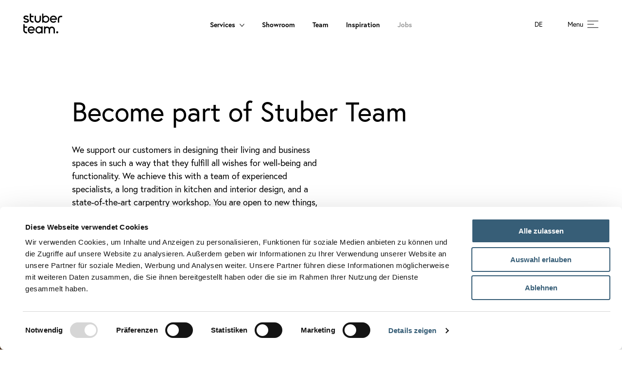

--- FILE ---
content_type: text/html; charset=UTF-8
request_url: https://stuberteam.ch/en/jobs
body_size: 17525
content:
<!DOCTYPE html>
<html xmlns="http://www.w3.org/1999/xhtml" lang="en">
<head>
  <meta charset="utf-8" />
  <meta http-equiv="X-UA-Compatible" content="IE=edge">
  <meta name="viewport" content="width=device-width, initial-scale=1.0">

  <title> Jobs  | Stuber Team | Lösungen für Küchen und Innenausbau </title>
  <meta name="description" content=""/>
  
  <link rel="home" href="https://stuberteam.ch/en/"/>
  <link rel="canonical" href="https://stuberteam.ch/en/en/jobs">

  <link rel="stylesheet" href="https://use.typekit.net/duc4hhh.css">
  <link rel="stylesheet" type="text/css" href="/assets/css/main.css">

  <!-- Favicon START -->
  <link rel="apple-touch-icon" sizes="180x180" href="/favicon/apple-touch-icon.png">
  <link rel="icon" type="image/png" sizes="32x32" href="/favicon/favicon-32x32.png">
  <link rel="icon" type="image/png" sizes="16x16" href="/favicon/favicon-16x16.png">
  <link rel="mask-icon" href="/favicon/safari-pinned-tab.svg" color="#5bbad5">
  <link rel="shortcut icon" href="/favicon/favicon.ico">
  <link rel="stylesheet" href="https://use.typekit.net/fot4tya.css">
  <link rel="stylesheet" type="text/css" href="https://cdn.jsdelivr.net/npm/cookieconsent@3/build/cookieconsent.min.css" />

  <meta name="msapplication-TileColor" content="#da532c">
  <meta name="msapplication-config" content="/favicon/browserconfig.xml">
  <meta name="theme-color" content="#ffffff">
  <!-- Favicon END -->

      <!-- Global site tag (gtag.js) - Google Analytics -->
    <script async src="https://www.googletagmanager.com/gtag/js?id=GTM-W3RL7ZK"></script>
    <script>
      window.dataLayer = window.dataLayer || [];
      function gtag(){dataLayer.push(arguments);}
      gtag('js', new Date());

      gtag('config', 'GTM-W3RL7ZK', { 'anonymize_ip': true });
    </script>
  

      <!-- Google Tag Manager -->
    <script>(function(w,d,s,l,i){w[l]=w[l]||[];w[l].push({'gtm.start':
    new Date().getTime(),event:'gtm.js'});var f=d.getElementsByTagName(s)[0],
    j=d.createElement(s),dl=l!='dataLayer'?'&l='+l:'';j.async=true;j.src=
    'https://www.googletagmanager.com/gtm.js?id='+i+dl;f.parentNode.insertBefore(j,f);
    })(window,document,'script','dataLayer','GTM-W3RL7ZK');</script>
    <!-- End Google Tag Manager -->
  
  <script>
    var ajax = new XMLHttpRequest();
    ajax.open("GET", "/assets/images/icon-sprite.svg", true);
    ajax.onload = function(e) {
      var div = document.createElement("div");
      div.classList.add('icon__sprite');
      div.innerHTML = ajax.responseText;
      document.body.insertBefore(div, document.body.childNodes[0]);
    }
    ajax.send();
  </script>

  <script id="Cookiebot" src="https://consent.cookiebot.com/uc.js" data-cbid="e6b628a9-6435-4ee4-885f-17debfe8e9e6" data-blockingmode="auto" type="text/javascript"></script>
</head>

<body>
      <!-- Google Tag Manager (noscript) -->
    <noscript><iframe src="https://www.googletagmanager.com/ns.html?id=GTM-W3RL7ZK" height="0" width="0" style="display:none;visibility:hidden"></iframe></noscript>
    <!-- End Google Tag Manager (noscript) -->
  
        <header class="header white  white   js-header">

  <div class="overlay"></div>
    <div class="header__inner">
    <div class="header__logo">
              <a href="https://stuberteam.ch/en/" class="logo "> 
  <svg width="79px" height="40px" viewBox="0 0 79 40" version="1.1" xmlns="http://www.w3.org/2000/svg" xmlns:xlink="http://www.w3.org/1999/xlink">
    <g id="Library" stroke="none" stroke-width="1">
      <g id="Elements/Brand/Logo/Full/White" >
        <path d="M16.1845034,25.5913174 C20.1450283,25.5913174 23.3672919,28.8230957 23.3672919,32.7956587 C23.3672919,33.1288721 23.3385864,33.4743853 23.276995,33.8833544 L23.276995,33.8833544 L23.2527486,34.0449293 L11.6431796,34.0452088 C12.1975025,36.0730022 14.070607,37.5210268 16.1845034,37.5210268 C17.5292035,37.5210268 18.815099,36.935667 19.7116586,35.9150613 L19.7116586,35.9150613 L19.7938735,35.8216945 L21.8659657,37.1866952 C20.5087244,38.9545151 18.4132218,40 16.1845034,40 C12.2239785,40 9.00199355,36.7682217 9.00199355,32.7956587 C9.00199355,28.8230957 12.2239785,25.5913174 16.1845034,25.5913174 Z M31.7499431,25.5629999 C33.5271768,25.5629999 35.2046378,26.2062247 36.5211898,27.3828145 L36.5211898,27.3828145 L36.5211898,25.9289196 L39.1319981,25.9289196 L39.1319981,39.6608324 L36.5211898,39.6608324 L36.5211898,38.1521474 C35.2046378,39.3290167 33.5271768,39.971962 31.7499431,39.971962 C27.7894182,39.971962 24.5671546,36.7401837 24.5671546,32.7676207 C24.5671546,28.7947782 27.7894182,25.5629999 31.7499431,25.5629999 Z M68.9181775,35.482499 C70.0683489,35.482499 71.0008601,36.417565 71.0008601,37.5712324 C71.0008601,38.7248998 70.0683489,39.6602454 68.9181775,39.6602454 C67.768006,39.6602454 66.8354949,38.7248998 66.8354949,37.5712324 C66.8354949,36.417565 67.768006,35.482499 68.9181775,35.482499 Z M44.541176,25.9288917 L44.541176,27.3011604 C45.3739146,26.4798678 46.7799274,25.9998952 48.103168,25.9998952 C50.1387513,25.9998952 51.9170997,26.9377566 53.0499921,28.4173693 C54.1959831,26.9419497 55.9300192,25.9998952 57.8669446,25.9998952 C61.36846,25.9998952 64.1113694,28.7709892 64.1113694,32.3088653 L64.1113694,32.3088653 L64.1113694,39.6602454 L61.3837882,39.6602454 L61.3837882,32.3088653 C61.3837882,30.271847 59.8718715,28.735767 57.8669446,28.735767 C55.9603968,28.735767 54.3498224,30.5217571 54.3498224,32.6353697 L54.3498224,32.6353697 L54.3498224,39.6602454 L51.6200116,39.6602454 L51.6200116,32.3088653 C51.6200116,30.271847 50.1080949,28.735767 48.103168,28.735767 C46.1966202,28.735767 44.5857671,30.5217571 44.5857671,32.6353697 L44.5857671,32.6353697 L44.5857671,39.6602454 L41.8584646,39.6602454 L41.8584646,25.9288917 L44.541176,25.9288917 Z M2.7234287,21.5345286 L2.7234287,25.9305969 L7.69087615,25.9305969 L7.69087615,28.5493408 L2.7234287,28.5493408 L2.7234287,33.3750642 C2.7234287,35.341638 4.31839626,36.9417331 6.27928945,36.9417331 L7.69087615,36.9417331 L7.69087615,39.6599938 L6.08671168,39.6599938 C2.73039606,39.6599938 2.78694314e-05,36.9213266 2.78694314e-05,33.5548093 L2.78694314e-05,21.5345286 L2.7234287,21.5345286 Z M31.7499431,28.0819476 C29.1742503,28.0819476 27.078469,30.184099 27.078469,32.7676207 C27.078469,35.351422 29.1742503,37.4532939 31.7499431,37.4532939 C34.3259147,37.4532939 36.4216959,35.351422 36.4216959,32.7676207 C36.4216959,30.184099 34.3259147,28.0819476 31.7499431,28.0819476 Z M16.1845034,28.0705702 C14.0218355,28.0705702 12.1370259,29.5591283 11.6161462,31.6425504 L11.6161462,31.6425504 L20.7528606,31.6425504 C20.2317022,29.5591283 18.3466139,28.0705702 16.1845034,28.0705702 Z M5.62488733,3.83639839 C7.85778617,3.83639839 9.694103,4.73065137 10.7517479,6.28965382 L10.7517479,6.28965382 L8.43524079,7.76032119 L8.37476412,7.6705884 C7.8366054,6.86830455 6.83442065,6.40817938 5.62488733,6.40817938 C4.46384682,6.40817938 3.21446021,6.91582659 3.21446021,8.0303582 C3.21446021,9.13482632 4.66339195,9.50521869 6.34113172,9.93375567 C8.59465394,10.509611 11.3985974,11.2260756 11.3985974,14.1976008 C11.3985974,16.7386323 9.12528791,18.4455121 5.74138155,18.4455121 C3.15036052,18.4455121 1.04482498,17.4044999 -2.66453526e-15,15.6383573 L-2.66453526e-15,15.6383573 L2.40736148,14.1098248 L2.45306735,14.1964827 C3.00571817,15.245322 4.20438242,15.8468952 5.74138155,15.8468952 C6.55405417,15.8468952 8.4447164,15.6861589 8.4447164,14.1976008 C8.4447164,13.0869828 6.9840795,12.7096019 5.2932411,12.2726787 C5.17204673,12.24137 5.04924901,12.2096473 4.92537538,12.1771862 L4.55105419,12.077264 C2.48033705,11.5119438 0.260300489,10.65736 0.260300489,8.05719417 C0.260300489,5.61148636 2.51660965,3.83639839 5.62488733,3.83639839 Z M40.8055853,-1.77635684e-15 L40.8055853,5.85667213 C42.1218586,4.67980278 43.7995983,4.03685754 45.5771107,4.03685754 C49.5376356,4.03685754 52.7596205,7.2686358 52.7596205,11.2411988 C52.7596205,15.2134823 49.5376356,18.4452606 45.5771107,18.4452606 C43.7995983,18.4452606 42.1221373,17.8023153 40.8055853,16.625446 L40.8055853,18.1254652 L38.1950557,18.1254652 L38.1950557,-1.77635684e-15 L40.8055853,-1.77635684e-15 Z M61.1484587,4.03660595 C65.1089836,4.03660595 68.3312472,7.26838422 68.3312472,11.2409472 C68.3312472,11.5741606 68.3025417,11.9199533 68.2409503,12.3286429 L68.2409503,12.3286429 L68.2167039,12.4904973 L56.6071349,12.4907769 C57.1614578,14.5182907 59.0345623,15.9663153 61.1484587,15.9663153 C62.4931588,15.9663153 63.7790543,15.3812351 64.6756139,14.3606294 L64.6756139,14.3606294 L64.7578288,14.266983 L66.829921,15.6319837 C65.4729584,17.4000832 63.3771771,18.4452885 61.1484587,18.4452885 C57.1879338,18.4452885 53.9659488,15.2135102 53.9659488,11.2409472 C53.9659488,7.26838422 57.1879338,4.03660595 61.1484587,4.03660595 Z M25.7343821,4.3960962 L25.7343821,11.9498642 C25.7343821,13.9611647 27.3658586,15.5973206 29.3707855,15.5973206 C31.3759911,15.5973206 33.0074676,13.9611647 33.0074676,11.9498642 L33.0074676,4.3960962 L35.7762956,4.3960962 L35.7762956,11.9498642 C35.7762956,15.4924926 32.9026785,18.3748441 29.3707855,18.3748441 C25.8388925,18.3748441 22.9655541,15.4924926 22.9655541,11.9498642 L22.9655541,4.3960962 L25.7343821,4.3960962 Z M15.7849115,0.000139770706 L15.7849115,4.39620802 L20.7523589,4.39620802 L20.7523589,7.01495197 L15.7849115,7.01495197 L15.7849115,11.8406754 C15.7849115,13.8072492 17.3801577,15.4070647 19.3410509,15.4070647 L20.7523589,15.4070647 L20.7523589,18.1256049 L19.1481945,18.1256049 C15.7918788,18.1256049 13.0615107,15.3869377 13.0615107,12.0204205 L13.0615107,0.000139770706 L15.7849115,0.000139770706 Z M79,4.39648756 L79,7.1150278 L76.3733061,7.1150278 C74.4129703,7.1150278 72.817724,8.7148433 72.817724,10.6814171 L72.817724,18.1258845 L70.0943232,18.1258845 L70.0943232,10.501672 C70.0943232,7.13515478 72.8249701,4.39648756 76.1812857,4.39648756 L79,4.39648756 Z M45.5771107,6.55524612 C43.0011391,6.55524612 40.9056366,8.65739754 40.9056366,11.2411988 C40.9056366,13.8247205 43.0011391,15.926872 45.5771107,15.926872 C48.1528035,15.926872 50.2483061,13.8247205 50.2483061,11.2411988 C50.2483061,8.65739754 48.1528035,6.55524612 45.5771107,6.55524612 Z M61.1484587,6.51585873 C58.9860695,6.51585873 57.1009812,8.0046963 56.5801015,10.0878389 L56.5801015,10.0878389 L65.7168159,10.0878389 C65.1956575,8.0046963 63.3105692,6.51585873 61.1484587,6.51585873 Z" id="Combined-Shape"></path>
      </g>
    </g>
  </svg> 
</a>          </div>
    <div class="header__content">
      <div class="header__nav">
          <nav class="main-nav">
  <ul class="main-nav__list">

          <li class="main-nav__item">
        <a href="#" class="main-nav__link 
          
           main-nav__parent           ">
          Services 
                      <svg class="icon icon--chevron-down">
  <use xlink:href="#icon--chevron-down" />
</svg>            
                      <div class="main-nav__submenu">
              <ul class="main-nav__submenu__wrapper">
                                
                  <li>
                    <a href="https://stuberteam.ch/en/test" class="main-nav__link">
                      <div class="image__wrapper">
                                              <img src="https://stuberteam.ch/uploads/content/_submenu/Wohnen_Rudolff_Header_square.jpg" />
                                            </div>
                      <h3 class="small">Home</h3>
                      <p class="main-nav__link--subtitle">Experience your own home</p>
                      </a>
                  </li>
                                
                  <li>
                    <a href="https://stuberteam.ch/en/arbeiten" class="main-nav__link">
                      <div class="image__wrapper">
                                              <img src="https://stuberteam.ch/uploads/content/_submenu/Arbeiten_OYM_Header_square.jpg" />
                                            </div>
                      <h3 class="small">Work</h3>
                      <p class="main-nav__link--subtitle">For work rooms with identity</p>
                      </a>
                  </li>
                                
                  <li>
                    <a href="https://stuberteam.ch/en/kuechen" class="main-nav__link">
                      <div class="image__wrapper">
                                              <img src="https://stuberteam.ch/uploads/content/_submenu/Kochen_Zeinstra_Header_square.jpg" />
                                            </div>
                      <h3 class="small">Kitchen</h3>
                      <p class="main-nav__link--subtitle">A delight for all of the senses</p>
                      </a>
                  </li>
                                
                  <li>
                    <a href="https://stuberteam.ch/en/moebel-2" class="main-nav__link">
                      <div class="image__wrapper">
                                              <img src="https://stuberteam.ch/uploads/content/_submenu/Bank_Fuchs_square.jpg" />
                                            </div>
                      <h3 class="small">Furniture</h3>
                      <p class="main-nav__link--subtitle">Passion for craft and design</p>
                      </a>
                  </li>
                                
                  <li>
                    <a href="https://stuberteam.ch/en/aufzug" class="main-nav__link">
                      <div class="image__wrapper">
                                              <img src="https://stuberteam.ch/uploads/content/_submenu/Aufzug-quadrat.jpg" />
                                            </div>
                      <h3 class="small">Lift</h3>
                      <p class="main-nav__link--subtitle">Design meets function</p>
                      </a>
                  </li>
                                
                  <li>
                    <a href="https://stuberteam.ch/en/gestaltung-beratung" class="main-nav__link">
                      <div class="image__wrapper">
                                              <img src="https://stuberteam.ch/uploads/content/_submenu/20201116_Stuber_4496-Edit_square_NEU.jpg" />
                                            </div>
                      <h3 class="small">Design &amp; consultation</h3>
                      <p class="main-nav__link--subtitle">Create unique rooms</p>
                      </a>
                  </li>
                              </ul>
            </div>
                  </a>
      </li>
          <li class="main-nav__item">
        <a href="https://stuberteam.ch/en/showroom" class="main-nav__link 
          
                    ">
          Showroom 
           
                  </a>
      </li>
          <li class="main-nav__item">
        <a href="https://stuberteam.ch/en/stuber-team" class="main-nav__link 
          
                    ">
          Team 
           
                  </a>
      </li>
          <li class="main-nav__item">
        <a href="https://stuberteam.ch/en/inspirationen" class="main-nav__link 
          
                    ">
          Inspiration 
           
                  </a>
      </li>
          <li class="main-nav__item">
        <a href="https://stuberteam.ch/en/jobs" class="main-nav__link 
           main-nav--active
                    ">
          Jobs 
           
                  </a>
      </li>
      </ul>
</nav>
           </div>
    </div>
    <div class="header__meta">
      <div class="language-nav">
      
                                <a   class="language-nav__link  active" 
                href="https://stuberteam.ch/jobs"
            >
          DE
          </a>
                                      <a   class="language-nav__link " 
                href="https://stuberteam.ch/en/jobs"
            >
          EN
          </a>
          </div>      
<div class="hamburger js-hamburger">
    <a id="open_hamburger" href="javascript:void(0)">
        <span class="hamburger__label">Menu</span>
        <svg class="hamburger__icon" width="24px" height="16px" viewBox="0 0 24 16" version="1.1" xmlns="http://www.w3.org/2000/svg" xmlns:xlink="http://www.w3.org/1999/xlink">            
            <g id="Library" stroke="none" stroke-width="1">
                <g id="Component/Header/Large/White" transform="translate(-1368.000000, -42.000000)">
                    <g id="Menu" transform="translate(1326.000000, 38.000000)">
                        <g id="Icon/Navigation/menu" transform="translate(42.000000, 0.000000)">
                            <path d="M23.25,18.25 L23.25,19.25 L0.75,19.25 L0.75,18.25 L23.25,18.25 Z M14.25,11.5 L14.25,12.5 L0.75,12.5 L0.75,11.5 L14.25,11.5 Z M23.25,4.75 L23.25,5.75 L0.75,5.75 L0.75,4.75 L23.25,4.75 Z" id="Combined-Shape"></path>
                        </g>
                    </g>
                </g>
            </g>
        </svg>
    </a>

    <div class="hamburger__menu">
        <div class="hamburger__menu__inner">
            <div class="hamburger__menu__header">
                    <a href="https://stuberteam.ch/en/" class="logo "> 
  <svg width="79px" height="40px" viewBox="0 0 79 40" version="1.1" xmlns="http://www.w3.org/2000/svg" xmlns:xlink="http://www.w3.org/1999/xlink">
    <g id="Library" stroke="none" stroke-width="1">
      <g id="Elements/Brand/Logo/Full/White" >
        <path d="M16.1845034,25.5913174 C20.1450283,25.5913174 23.3672919,28.8230957 23.3672919,32.7956587 C23.3672919,33.1288721 23.3385864,33.4743853 23.276995,33.8833544 L23.276995,33.8833544 L23.2527486,34.0449293 L11.6431796,34.0452088 C12.1975025,36.0730022 14.070607,37.5210268 16.1845034,37.5210268 C17.5292035,37.5210268 18.815099,36.935667 19.7116586,35.9150613 L19.7116586,35.9150613 L19.7938735,35.8216945 L21.8659657,37.1866952 C20.5087244,38.9545151 18.4132218,40 16.1845034,40 C12.2239785,40 9.00199355,36.7682217 9.00199355,32.7956587 C9.00199355,28.8230957 12.2239785,25.5913174 16.1845034,25.5913174 Z M31.7499431,25.5629999 C33.5271768,25.5629999 35.2046378,26.2062247 36.5211898,27.3828145 L36.5211898,27.3828145 L36.5211898,25.9289196 L39.1319981,25.9289196 L39.1319981,39.6608324 L36.5211898,39.6608324 L36.5211898,38.1521474 C35.2046378,39.3290167 33.5271768,39.971962 31.7499431,39.971962 C27.7894182,39.971962 24.5671546,36.7401837 24.5671546,32.7676207 C24.5671546,28.7947782 27.7894182,25.5629999 31.7499431,25.5629999 Z M68.9181775,35.482499 C70.0683489,35.482499 71.0008601,36.417565 71.0008601,37.5712324 C71.0008601,38.7248998 70.0683489,39.6602454 68.9181775,39.6602454 C67.768006,39.6602454 66.8354949,38.7248998 66.8354949,37.5712324 C66.8354949,36.417565 67.768006,35.482499 68.9181775,35.482499 Z M44.541176,25.9288917 L44.541176,27.3011604 C45.3739146,26.4798678 46.7799274,25.9998952 48.103168,25.9998952 C50.1387513,25.9998952 51.9170997,26.9377566 53.0499921,28.4173693 C54.1959831,26.9419497 55.9300192,25.9998952 57.8669446,25.9998952 C61.36846,25.9998952 64.1113694,28.7709892 64.1113694,32.3088653 L64.1113694,32.3088653 L64.1113694,39.6602454 L61.3837882,39.6602454 L61.3837882,32.3088653 C61.3837882,30.271847 59.8718715,28.735767 57.8669446,28.735767 C55.9603968,28.735767 54.3498224,30.5217571 54.3498224,32.6353697 L54.3498224,32.6353697 L54.3498224,39.6602454 L51.6200116,39.6602454 L51.6200116,32.3088653 C51.6200116,30.271847 50.1080949,28.735767 48.103168,28.735767 C46.1966202,28.735767 44.5857671,30.5217571 44.5857671,32.6353697 L44.5857671,32.6353697 L44.5857671,39.6602454 L41.8584646,39.6602454 L41.8584646,25.9288917 L44.541176,25.9288917 Z M2.7234287,21.5345286 L2.7234287,25.9305969 L7.69087615,25.9305969 L7.69087615,28.5493408 L2.7234287,28.5493408 L2.7234287,33.3750642 C2.7234287,35.341638 4.31839626,36.9417331 6.27928945,36.9417331 L7.69087615,36.9417331 L7.69087615,39.6599938 L6.08671168,39.6599938 C2.73039606,39.6599938 2.78694314e-05,36.9213266 2.78694314e-05,33.5548093 L2.78694314e-05,21.5345286 L2.7234287,21.5345286 Z M31.7499431,28.0819476 C29.1742503,28.0819476 27.078469,30.184099 27.078469,32.7676207 C27.078469,35.351422 29.1742503,37.4532939 31.7499431,37.4532939 C34.3259147,37.4532939 36.4216959,35.351422 36.4216959,32.7676207 C36.4216959,30.184099 34.3259147,28.0819476 31.7499431,28.0819476 Z M16.1845034,28.0705702 C14.0218355,28.0705702 12.1370259,29.5591283 11.6161462,31.6425504 L11.6161462,31.6425504 L20.7528606,31.6425504 C20.2317022,29.5591283 18.3466139,28.0705702 16.1845034,28.0705702 Z M5.62488733,3.83639839 C7.85778617,3.83639839 9.694103,4.73065137 10.7517479,6.28965382 L10.7517479,6.28965382 L8.43524079,7.76032119 L8.37476412,7.6705884 C7.8366054,6.86830455 6.83442065,6.40817938 5.62488733,6.40817938 C4.46384682,6.40817938 3.21446021,6.91582659 3.21446021,8.0303582 C3.21446021,9.13482632 4.66339195,9.50521869 6.34113172,9.93375567 C8.59465394,10.509611 11.3985974,11.2260756 11.3985974,14.1976008 C11.3985974,16.7386323 9.12528791,18.4455121 5.74138155,18.4455121 C3.15036052,18.4455121 1.04482498,17.4044999 -2.66453526e-15,15.6383573 L-2.66453526e-15,15.6383573 L2.40736148,14.1098248 L2.45306735,14.1964827 C3.00571817,15.245322 4.20438242,15.8468952 5.74138155,15.8468952 C6.55405417,15.8468952 8.4447164,15.6861589 8.4447164,14.1976008 C8.4447164,13.0869828 6.9840795,12.7096019 5.2932411,12.2726787 C5.17204673,12.24137 5.04924901,12.2096473 4.92537538,12.1771862 L4.55105419,12.077264 C2.48033705,11.5119438 0.260300489,10.65736 0.260300489,8.05719417 C0.260300489,5.61148636 2.51660965,3.83639839 5.62488733,3.83639839 Z M40.8055853,-1.77635684e-15 L40.8055853,5.85667213 C42.1218586,4.67980278 43.7995983,4.03685754 45.5771107,4.03685754 C49.5376356,4.03685754 52.7596205,7.2686358 52.7596205,11.2411988 C52.7596205,15.2134823 49.5376356,18.4452606 45.5771107,18.4452606 C43.7995983,18.4452606 42.1221373,17.8023153 40.8055853,16.625446 L40.8055853,18.1254652 L38.1950557,18.1254652 L38.1950557,-1.77635684e-15 L40.8055853,-1.77635684e-15 Z M61.1484587,4.03660595 C65.1089836,4.03660595 68.3312472,7.26838422 68.3312472,11.2409472 C68.3312472,11.5741606 68.3025417,11.9199533 68.2409503,12.3286429 L68.2409503,12.3286429 L68.2167039,12.4904973 L56.6071349,12.4907769 C57.1614578,14.5182907 59.0345623,15.9663153 61.1484587,15.9663153 C62.4931588,15.9663153 63.7790543,15.3812351 64.6756139,14.3606294 L64.6756139,14.3606294 L64.7578288,14.266983 L66.829921,15.6319837 C65.4729584,17.4000832 63.3771771,18.4452885 61.1484587,18.4452885 C57.1879338,18.4452885 53.9659488,15.2135102 53.9659488,11.2409472 C53.9659488,7.26838422 57.1879338,4.03660595 61.1484587,4.03660595 Z M25.7343821,4.3960962 L25.7343821,11.9498642 C25.7343821,13.9611647 27.3658586,15.5973206 29.3707855,15.5973206 C31.3759911,15.5973206 33.0074676,13.9611647 33.0074676,11.9498642 L33.0074676,4.3960962 L35.7762956,4.3960962 L35.7762956,11.9498642 C35.7762956,15.4924926 32.9026785,18.3748441 29.3707855,18.3748441 C25.8388925,18.3748441 22.9655541,15.4924926 22.9655541,11.9498642 L22.9655541,4.3960962 L25.7343821,4.3960962 Z M15.7849115,0.000139770706 L15.7849115,4.39620802 L20.7523589,4.39620802 L20.7523589,7.01495197 L15.7849115,7.01495197 L15.7849115,11.8406754 C15.7849115,13.8072492 17.3801577,15.4070647 19.3410509,15.4070647 L20.7523589,15.4070647 L20.7523589,18.1256049 L19.1481945,18.1256049 C15.7918788,18.1256049 13.0615107,15.3869377 13.0615107,12.0204205 L13.0615107,0.000139770706 L15.7849115,0.000139770706 Z M79,4.39648756 L79,7.1150278 L76.3733061,7.1150278 C74.4129703,7.1150278 72.817724,8.7148433 72.817724,10.6814171 L72.817724,18.1258845 L70.0943232,18.1258845 L70.0943232,10.501672 C70.0943232,7.13515478 72.8249701,4.39648756 76.1812857,4.39648756 L79,4.39648756 Z M45.5771107,6.55524612 C43.0011391,6.55524612 40.9056366,8.65739754 40.9056366,11.2411988 C40.9056366,13.8247205 43.0011391,15.926872 45.5771107,15.926872 C48.1528035,15.926872 50.2483061,13.8247205 50.2483061,11.2411988 C50.2483061,8.65739754 48.1528035,6.55524612 45.5771107,6.55524612 Z M61.1484587,6.51585873 C58.9860695,6.51585873 57.1009812,8.0046963 56.5801015,10.0878389 L56.5801015,10.0878389 L65.7168159,10.0878389 C65.1956575,8.0046963 63.3105692,6.51585873 61.1484587,6.51585873 Z" id="Combined-Shape"></path>
      </g>
    </g>
  </svg> 
</a>
                    <div class="language-nav">
      
                                <a   class="language-nav__link  active" 
                href="https://stuberteam.ch/jobs"
            >
          DE
          </a>
                                      <a   class="language-nav__link " 
                href="https://stuberteam.ch/en/jobs"
            >
          EN
          </a>
          </div>                    <a id="close_hamburger" href="javascript:void(0)">
                    <span class="hamburger__label">Close</span>
                    <svg class="icon icon--clear">
  <use xlink:href="#icon--clear" />
</svg>                 </a>
            </div>
            <div class="hamburger__menu__body">
                <ul class="hamburger__menu__main">
                                                                                                             <li class="">
                                    <a href="https://stuberteam.ch/en/test">Home</a>
                                 </li>
                                                                 <li class="">
                                    <a href="https://stuberteam.ch/en/arbeiten">Work</a>
                                 </li>
                                                                 <li class="">
                                    <a href="https://stuberteam.ch/en/kuechen">Kitchen</a>
                                 </li>
                                                                 <li class="">
                                    <a href="https://stuberteam.ch/en/moebel-2">Furniture</a>
                                 </li>
                                                                 <li class="">
                                    <a href="https://stuberteam.ch/en/aufzug">Lift</a>
                                 </li>
                                                                 <li class="">
                                    <a href="https://stuberteam.ch/en/gestaltung-beratung">Design &amp; consultation</a>
                                 </li>
                                                                                                                                                                                                                                                                            </ul>
                <ul class="hamburger__menu__secondary">
                                            <li class="">
                            <a href="https://stuberteam.ch/en/showroom">Showroom</a>
                        </li>
                                            <li class="">
                            <a href="https://stuberteam.ch/en/stuber-team">Team</a>
                        </li>
                                            <li class="">
                            <a href="https://stuberteam.ch/en/inspirationen">Inspiration</a>
                        </li>
                                            <li class="">
                            <a href="https://stuberteam.ch/jobs">Jobs</a>
                        </li>
                                    </ul>
            </div>

            <div class="hamburger__menu__footer">
                                    <a class="" href="https://stuberteam.ch/en/partners">Partners</a>
                                    <a class=" main-nav--active" href="https://stuberteam.ch/en/jobs">Jobs</a>
                                    <a class="" href="https://stuberteam.ch/en/contacts">Contacts</a>
                               
            </div>
        </div>
    </div>
</div>    </div>
  </div>

      <div class="hero  single__job  ">
    <div class="hero__inner">

                <div class="title__wrapper">
     <span class="hero__category">  </span>
      <h1 class="hero__title "> Become part of Stuber Team </h1> 
      <p class="hero__subtitle"> We support our customers in designing their living and business spaces in such a way that they fulfill all wishes for well-being and functionality. We achieve this with a team of experienced specialists, a long tradition in kitchen and interior design, and a state-of-the-art carpentry workshop. You are open to new things, structured, creative and want to make a difference in a dynamic team - then we should get to know each other.</p>     </div>
    
     
   
      
     <div class="hero__video"> 
                         
                                                
          
        <video class="hero__image" autoplay="autoplay" playsinline loop muted>
          <source src="https://stuberteam.ch/uploads/content/20201203_production_hall.mp4" type="video/mp4">
        </video>
       </div>
              </div>
    </div>
  </div>

</header>
  
  
  <main id="main">
       

<div class="list">
  <div class="list__inner">
    <h2 class="list__heading">Jobs</h2>
              
        <div class="list__single">
          <a class="list__single__link" href="jobs/projektleiter-in-1-3-2-2"></a>
          <div class="list__title">Projektleiter/in</div>
          <svg class="icon icon--arrow-right">
  <use xlink:href="#icon--arrow-right" />
</svg>         </div>
            
        <div class="list__single">
          <a class="list__single__link" href="jobs/projektleiter-in-1-3"></a>
          <div class="list__title">Projektleiter/in</div>
          <svg class="icon icon--arrow-right">
  <use xlink:href="#icon--arrow-right" />
</svg>         </div>
            
        <div class="list__single">
          <a class="list__single__link" href="jobs/projektleiter-in-1-3-2"></a>
          <div class="list__title">Projektleiter/in</div>
          <svg class="icon icon--arrow-right">
  <use xlink:href="#icon--arrow-right" />
</svg>         </div>
            
        <div class="list__single">
          <a class="list__single__link" href="jobs/montageschreiner-in-servicemonteur-in-mit-anschlussbewilligung-1-2"></a>
          <div class="list__title">Servicemonteur/in</div>
          <svg class="icon icon--arrow-right">
  <use xlink:href="#icon--arrow-right" />
</svg>         </div>
                </div>
</div>

    
  <div class="hero incontent">

    <div class="hero__inner">

   
          <div class="hero__image">
          <div class="image">
  <img class="lazyload" src="[data-uri]" data-src="https://stuberteam.ch/uploads/content/pages/stuber-team/Geschichte_Teaserbild_1.jpg"  />
</div>
                 </div>
               <div class="cta" id=open_timeline >
    <a class="cta__link " href=></a>
    <div class="cta__left">
        <div class="cta__header"> History of Stuber Team </div>
        <p>The most important milestones</p>
    </div>
    <div class="cta__right">
        <svg width="29px" height="24px" viewBox="0 0 29 24" version="1.1" xmlns="http://www.w3.org/2000/svg" xmlns:xlink="http://www.w3.org/1999/xlink">
            <g id="Symbols" stroke="none" stroke-width="1">
                <g id="CTA" transform="translate(-508.000000, -87.000000)">
                    <g id="Icon/Navigation/arrow-forward" transform="translate(498.000000, 75.000000)" fill="#000000">
                        <path d="M27.7071068,12.7928932 L38.9142136,24 L27.7071068,35.2071068 L26.2928932,33.7928932 L35.088,24.9978932 L10.5,24.998 L10.5,22.998 L35.084,22.9978932 L26.2928932,14.2071068 L27.7071068,12.7928932 Z" id="Combined-Shape"></path>
                    </g>
                </g>
            </g>
        </svg> 
    </div>
</div>        </div>
    </div>
  </div>
  
<div class="timeline js-timeline">
    <div class="timeline__inner">
        <div class="timeline__close"><svg class="icon icon--clear">
  <use xlink:href="#icon--clear" />
</svg> </div> 
        <div class="timeline__wrapper">
            <div class="timeline__years">
                <ul class="button-group" >
                                    <li data-selector=".slide1">2024</li>
                                    <li data-selector=".slide2">2023</li>
                                    <li data-selector=".slide3">2021</li>
                                    <li data-selector=".slide4">2020</li>
                                    <li data-selector=".slide5">2017</li>
                                    <li data-selector=".slide6">2016</li>
                                    <li data-selector=".slide7">2015</li>
                                    <li data-selector=".slide8">2013</li>
                                    <li data-selector=".slide9">2010</li>
                                    <li data-selector=".slide10">2000</li>
                                    <li data-selector=".slide11">1997</li>
                                    <li data-selector=".slide12">1988</li>
                                    <li data-selector=".slide13">1984</li>
                                    <li data-selector=".slide14">1982</li>
                                    <li data-selector=".slide15">1981</li>
                                    <li data-selector=".slide16">1979</li>
                                    <li data-selector=".slide17">1978</li>
                                    <li data-selector=".slide18">1963</li>
                                </ul>
                <div class="swiper-pagination"></div>
            </div>
            <div class="swiper-scrollbar"></div>
            <div class="timeline__content">
                <div class="swiper-wrapper">
                                            <div class="slide__content swiper-slide slide1">
                        <div class="left">
                            <span class="year">2024</span>
                            <h1 class="title">Erweiterung der Geschäftsleitung</h1>
                            <p class="description">Per 1. Januar 2024 wird die Geschäftsleitung um das neue Mitglied Patrik Barmettler erweitert.</p>
                        </div>
                        <div class="right">
                             <img class="object-fit lazyload" src="https://stuberteam.ch/uploads/content/20231023_Stuberteam_Gruppenbild_2123-Edit_1920px.jpg"/>                         </div>
                        </div>
                                            <div class="slide__content swiper-slide slide2">
                        <div class="left">
                            <span class="year">2023</span>
                            <h1 class="title">Stuber Team gewinnt Silber!</h1>
                            <p class="description">Beim Swiss Kitchen Award 2023 in der Kategorie &quot;Schönste Küche&quot; gewinnt Stuber Team mit der Küche &quot;La Luna&quot; Silber.</p>
                        </div>
                        <div class="right">
                             <img class="object-fit lazyload" src="https://stuberteam.ch/uploads/content/KücheSchweiz_Küchenkongress23_bymoelvisuals_3686_WEB.jpg"/>                         </div>
                        </div>
                                            <div class="slide__content swiper-slide slide3">
                        <div class="left">
                            <span class="year">2021</span>
                            <h1 class="title">New management with Stuber DNA</h1>
                            <p class="description">Simone Stuber (CEO), Ivo Notz (Head of Coordination) and Xaver Schuler (Head of Sales) take over the operational management of the company, while Gerd Stuber concentrates as Chairman of the Board of Directors on the business strategy.</p>
                        </div>
                        <div class="right">
                             <img class="object-fit lazyload" src="https://stuberteam.ch/uploads/content/Stuber_Geschichte_2021.jpg"/>                         </div>
                        </div>
                                            <div class="slide__content swiper-slide slide4">
                        <div class="left">
                            <span class="year">2020</span>
                            <h1 class="title">The course for a successful future is set</h1>
                            <p class="description">Simone Stuber joins the Board of Directors and takes on more management duties and responsibilities - alongside the two long-time directors Ivo Notz and Xaver Schuler and Jakob Buchmann as a member of the extended management board.</p>
                        </div>
                        <div class="right">
                             <img class="object-fit lazyload" src="https://stuberteam.ch/uploads/content/Stuber_Team-3.jpg"/>                         </div>
                        </div>
                                            <div class="slide__content swiper-slide slide5">
                        <div class="left">
                            <span class="year">2017</span>
                            <h1 class="title">Simone Stuber joins the family business</h1>
                            <p class="description">Simone Stuber, the daughter of Gerd und Irma Stuber, joins the management together with Gerd and Roger Stuber.</p>
                        </div>
                        <div class="right">
                             <img class="object-fit lazyload" src="https://stuberteam.ch/uploads/content/2017_Eintritt-Simone.jpg"/>                         </div>
                        </div>
                                            <div class="slide__content swiper-slide slide6">
                        <div class="left">
                            <span class="year">2016</span>
                            <h1 class="title">Digitisation has arrived</h1>
                            <p class="description">The purchase of a new CAD system allows continuous production from planning to the CNC machine.</p>
                        </div>
                        <div class="right">
                             <img class="object-fit lazyload" src="https://stuberteam.ch/uploads/content/2016_CAD_14416-52-08_OYM_Auditorium-aussen-Werkplan_1440x960px.jpg"/>                         </div>
                        </div>
                                            <div class="slide__content swiper-slide slide7">
                        <div class="left">
                            <span class="year">2015</span>
                            <h1 class="title">Swiss Kitchen Award</h1>
                            <p class="description">Stuber Team wins the Jury Prize of Swiss Kitchen Award.</p>
                        </div>
                        <div class="right">
                             <img class="object-fit lazyload" src="https://stuberteam.ch/uploads/content/2015_Jurypreis_1.jpg"/>                         </div>
                        </div>
                                            <div class="slide__content swiper-slide slide8">
                        <div class="left">
                            <span class="year">2013</span>
                            <h1 class="title">Stuber Team&#039;s 50th anniversary</h1>
                            <p class="description">The company outing to Berlin and the appearance of Adolf Ogi, the Former President of the Swiss Confederation, as a speaker at Stuber Day are the highlights in the anniversary year.</p>
                        </div>
                        <div class="right">
                             <img class="object-fit lazyload" src="https://stuberteam.ch/uploads/content/2013_Berlin.jpg"/>                         </div>
                        </div>
                                            <div class="slide__content swiper-slide slide9">
                        <div class="left">
                            <span class="year">2010</span>
                            <h1 class="title">Production building extended</h1>
                            <p class="description">The production and storage facilities are increased.</p>
                        </div>
                        <div class="right">
                             <img class="object-fit lazyload" src=""/>                         </div>
                        </div>
                                            <div class="slide__content swiper-slide slide10">
                        <div class="left">
                            <span class="year">2000</span>
                            <h1 class="title">A new production and exhibition building</h1>
                            <p class="description">The company can move into the newbuild in Rotkreuz only one year after the ground-breaking ceremony.</p>
                        </div>
                        <div class="right">
                             <img class="object-fit lazyload" src="https://stuberteam.ch/uploads/content/2000_neues-Gebaeude.jpg"/>                         </div>
                        </div>
                                            <div class="slide__content swiper-slide slide11">
                        <div class="left">
                            <span class="year">1997</span>
                            <h1 class="title">The second generation takes over the reins</h1>
                            <p class="description">Otto and Maria Stuber hand over the company to their sons Gerd Stuber and Roger Stuber.</p>
                        </div>
                        <div class="right">
                             <img class="object-fit lazyload" src="https://stuberteam.ch/uploads/content/1997_Uebergabe_2.Generation.jpg"/>                         </div>
                        </div>
                                            <div class="slide__content swiper-slide slide12">
                        <div class="left">
                            <span class="year">1988</span>
                            <h1 class="title">Kitchen paradise in 500 square metres</h1>
                            <p class="description">In Lettenstrasse, Rotkreuz, a spacious new kitchen showroom is opened.</p>
                        </div>
                        <div class="right">
                             <img class="object-fit lazyload" src="https://stuberteam.ch/uploads/content/1988_Eroeffnung.jpg"/>                         </div>
                        </div>
                                            <div class="slide__content swiper-slide slide13">
                        <div class="left">
                            <span class="year">1984</span>
                            <h1 class="title">The family business grows</h1>
                            <p class="description">Roger Stuber, the younger son of Otto and Maria Stuber, joins the company.</p>
                        </div>
                        <div class="right">
                             <img class="object-fit lazyload" src=""/>                         </div>
                        </div>
                                            <div class="slide__content swiper-slide slide14">
                        <div class="left">
                            <span class="year">1982</span>
                            <h1 class="title">&quot;De Rotkrüzer Holzwurm&quot;</h1>
                            <p class="description">The first traveling carpenter&#039;s workshop is founded.</p>
                        </div>
                        <div class="right">
                             <img class="object-fit lazyload" src="https://stuberteam.ch/uploads/content/1982_Erste-fahrende-Schreinerwerstatt.jpg"/>                         </div>
                        </div>
                                            <div class="slide__content swiper-slide slide15">
                        <div class="left">
                            <span class="year">1981</span>
                            <h1 class="title">The share of women is growing</h1>
                            <p class="description">Irma Stuber, the wife of Gerd Stuber, joins the company.</p>
                        </div>
                        <div class="right">
                             <img class="object-fit lazyload" src=""/>                         </div>
                        </div>
                                            <div class="slide__content swiper-slide slide16">
                        <div class="left">
                            <span class="year">1979</span>
                            <h1 class="title">Entry of the second generation</h1>
                            <p class="description">Gerd Stuber, the elder son of Otto and Maria Stuber, joins the company.</p>
                        </div>
                        <div class="right">
                             <img class="object-fit lazyload" src=""/>                         </div>
                        </div>
                                            <div class="slide__content swiper-slide slide17">
                        <div class="left">
                            <span class="year">1978</span>
                            <h1 class="title">Become kitchen specialits</h1>
                            <p class="description">Otto and Maria Stuber open the first kitchen showroom in Waldetenstrasse, Rotkreuz.</p>
                        </div>
                        <div class="right">
                             <img class="object-fit lazyload" src="https://stuberteam.ch/uploads/content/Stuber_Geschichte_2.jpg"/>                         </div>
                        </div>
                                            <div class="slide__content swiper-slide slide18">
                        <div class="left">
                            <span class="year">1963</span>
                            <h1 class="title">Start of a new era</h1>
                            <p class="description">Otto and Maria Stuber take over the carpentry/wanon-making business from Otto&#039;s brother.</p>
                        </div>
                        <div class="right">
                             <img class="object-fit lazyload" src="https://stuberteam.ch/uploads/content/1963_Liegenschaft.jpg"/>                         </div>
                        </div>
                                    </div>
            </div>

        </div>
    </div>
</div>   
      </main>

  
<footer class="footer">
    <div class="footer__inner">
        <div class="footer__inner__contacts top">
            <div class="column__1">
                <div class="footer__inner__title"> <p>Designing rooms for living, together. Arrange an appointment for your personal consultation. </p></div>
            </div>
            <div class="column__2">
                <p>Please contact us:<br /><br /><a href="tel:+41417998700">+41 41 799 87 00</a><br /><br /><a href="mailto:info@stuberteam.ch">info@stuberteam.ch</a></p>
            </div>
        </div>
        <div class="footer__separator"><hr /></div>
        <div class="footer__inner__contacts">
            <div class="column__1">
                <div class="footer__menu">
                
                    <div class="stuber__info">
                        <a href="https://stuberteam.ch/en/" class="logo logo--light"> 
  <svg width="79px" height="40px" viewBox="0 0 79 40" version="1.1" xmlns="http://www.w3.org/2000/svg" xmlns:xlink="http://www.w3.org/1999/xlink">
    <g id="Library" stroke="none" stroke-width="1">
      <g id="Elements/Brand/Logo/Full/White" >
        <path d="M16.1845034,25.5913174 C20.1450283,25.5913174 23.3672919,28.8230957 23.3672919,32.7956587 C23.3672919,33.1288721 23.3385864,33.4743853 23.276995,33.8833544 L23.276995,33.8833544 L23.2527486,34.0449293 L11.6431796,34.0452088 C12.1975025,36.0730022 14.070607,37.5210268 16.1845034,37.5210268 C17.5292035,37.5210268 18.815099,36.935667 19.7116586,35.9150613 L19.7116586,35.9150613 L19.7938735,35.8216945 L21.8659657,37.1866952 C20.5087244,38.9545151 18.4132218,40 16.1845034,40 C12.2239785,40 9.00199355,36.7682217 9.00199355,32.7956587 C9.00199355,28.8230957 12.2239785,25.5913174 16.1845034,25.5913174 Z M31.7499431,25.5629999 C33.5271768,25.5629999 35.2046378,26.2062247 36.5211898,27.3828145 L36.5211898,27.3828145 L36.5211898,25.9289196 L39.1319981,25.9289196 L39.1319981,39.6608324 L36.5211898,39.6608324 L36.5211898,38.1521474 C35.2046378,39.3290167 33.5271768,39.971962 31.7499431,39.971962 C27.7894182,39.971962 24.5671546,36.7401837 24.5671546,32.7676207 C24.5671546,28.7947782 27.7894182,25.5629999 31.7499431,25.5629999 Z M68.9181775,35.482499 C70.0683489,35.482499 71.0008601,36.417565 71.0008601,37.5712324 C71.0008601,38.7248998 70.0683489,39.6602454 68.9181775,39.6602454 C67.768006,39.6602454 66.8354949,38.7248998 66.8354949,37.5712324 C66.8354949,36.417565 67.768006,35.482499 68.9181775,35.482499 Z M44.541176,25.9288917 L44.541176,27.3011604 C45.3739146,26.4798678 46.7799274,25.9998952 48.103168,25.9998952 C50.1387513,25.9998952 51.9170997,26.9377566 53.0499921,28.4173693 C54.1959831,26.9419497 55.9300192,25.9998952 57.8669446,25.9998952 C61.36846,25.9998952 64.1113694,28.7709892 64.1113694,32.3088653 L64.1113694,32.3088653 L64.1113694,39.6602454 L61.3837882,39.6602454 L61.3837882,32.3088653 C61.3837882,30.271847 59.8718715,28.735767 57.8669446,28.735767 C55.9603968,28.735767 54.3498224,30.5217571 54.3498224,32.6353697 L54.3498224,32.6353697 L54.3498224,39.6602454 L51.6200116,39.6602454 L51.6200116,32.3088653 C51.6200116,30.271847 50.1080949,28.735767 48.103168,28.735767 C46.1966202,28.735767 44.5857671,30.5217571 44.5857671,32.6353697 L44.5857671,32.6353697 L44.5857671,39.6602454 L41.8584646,39.6602454 L41.8584646,25.9288917 L44.541176,25.9288917 Z M2.7234287,21.5345286 L2.7234287,25.9305969 L7.69087615,25.9305969 L7.69087615,28.5493408 L2.7234287,28.5493408 L2.7234287,33.3750642 C2.7234287,35.341638 4.31839626,36.9417331 6.27928945,36.9417331 L7.69087615,36.9417331 L7.69087615,39.6599938 L6.08671168,39.6599938 C2.73039606,39.6599938 2.78694314e-05,36.9213266 2.78694314e-05,33.5548093 L2.78694314e-05,21.5345286 L2.7234287,21.5345286 Z M31.7499431,28.0819476 C29.1742503,28.0819476 27.078469,30.184099 27.078469,32.7676207 C27.078469,35.351422 29.1742503,37.4532939 31.7499431,37.4532939 C34.3259147,37.4532939 36.4216959,35.351422 36.4216959,32.7676207 C36.4216959,30.184099 34.3259147,28.0819476 31.7499431,28.0819476 Z M16.1845034,28.0705702 C14.0218355,28.0705702 12.1370259,29.5591283 11.6161462,31.6425504 L11.6161462,31.6425504 L20.7528606,31.6425504 C20.2317022,29.5591283 18.3466139,28.0705702 16.1845034,28.0705702 Z M5.62488733,3.83639839 C7.85778617,3.83639839 9.694103,4.73065137 10.7517479,6.28965382 L10.7517479,6.28965382 L8.43524079,7.76032119 L8.37476412,7.6705884 C7.8366054,6.86830455 6.83442065,6.40817938 5.62488733,6.40817938 C4.46384682,6.40817938 3.21446021,6.91582659 3.21446021,8.0303582 C3.21446021,9.13482632 4.66339195,9.50521869 6.34113172,9.93375567 C8.59465394,10.509611 11.3985974,11.2260756 11.3985974,14.1976008 C11.3985974,16.7386323 9.12528791,18.4455121 5.74138155,18.4455121 C3.15036052,18.4455121 1.04482498,17.4044999 -2.66453526e-15,15.6383573 L-2.66453526e-15,15.6383573 L2.40736148,14.1098248 L2.45306735,14.1964827 C3.00571817,15.245322 4.20438242,15.8468952 5.74138155,15.8468952 C6.55405417,15.8468952 8.4447164,15.6861589 8.4447164,14.1976008 C8.4447164,13.0869828 6.9840795,12.7096019 5.2932411,12.2726787 C5.17204673,12.24137 5.04924901,12.2096473 4.92537538,12.1771862 L4.55105419,12.077264 C2.48033705,11.5119438 0.260300489,10.65736 0.260300489,8.05719417 C0.260300489,5.61148636 2.51660965,3.83639839 5.62488733,3.83639839 Z M40.8055853,-1.77635684e-15 L40.8055853,5.85667213 C42.1218586,4.67980278 43.7995983,4.03685754 45.5771107,4.03685754 C49.5376356,4.03685754 52.7596205,7.2686358 52.7596205,11.2411988 C52.7596205,15.2134823 49.5376356,18.4452606 45.5771107,18.4452606 C43.7995983,18.4452606 42.1221373,17.8023153 40.8055853,16.625446 L40.8055853,18.1254652 L38.1950557,18.1254652 L38.1950557,-1.77635684e-15 L40.8055853,-1.77635684e-15 Z M61.1484587,4.03660595 C65.1089836,4.03660595 68.3312472,7.26838422 68.3312472,11.2409472 C68.3312472,11.5741606 68.3025417,11.9199533 68.2409503,12.3286429 L68.2409503,12.3286429 L68.2167039,12.4904973 L56.6071349,12.4907769 C57.1614578,14.5182907 59.0345623,15.9663153 61.1484587,15.9663153 C62.4931588,15.9663153 63.7790543,15.3812351 64.6756139,14.3606294 L64.6756139,14.3606294 L64.7578288,14.266983 L66.829921,15.6319837 C65.4729584,17.4000832 63.3771771,18.4452885 61.1484587,18.4452885 C57.1879338,18.4452885 53.9659488,15.2135102 53.9659488,11.2409472 C53.9659488,7.26838422 57.1879338,4.03660595 61.1484587,4.03660595 Z M25.7343821,4.3960962 L25.7343821,11.9498642 C25.7343821,13.9611647 27.3658586,15.5973206 29.3707855,15.5973206 C31.3759911,15.5973206 33.0074676,13.9611647 33.0074676,11.9498642 L33.0074676,4.3960962 L35.7762956,4.3960962 L35.7762956,11.9498642 C35.7762956,15.4924926 32.9026785,18.3748441 29.3707855,18.3748441 C25.8388925,18.3748441 22.9655541,15.4924926 22.9655541,11.9498642 L22.9655541,4.3960962 L25.7343821,4.3960962 Z M15.7849115,0.000139770706 L15.7849115,4.39620802 L20.7523589,4.39620802 L20.7523589,7.01495197 L15.7849115,7.01495197 L15.7849115,11.8406754 C15.7849115,13.8072492 17.3801577,15.4070647 19.3410509,15.4070647 L20.7523589,15.4070647 L20.7523589,18.1256049 L19.1481945,18.1256049 C15.7918788,18.1256049 13.0615107,15.3869377 13.0615107,12.0204205 L13.0615107,0.000139770706 L15.7849115,0.000139770706 Z M79,4.39648756 L79,7.1150278 L76.3733061,7.1150278 C74.4129703,7.1150278 72.817724,8.7148433 72.817724,10.6814171 L72.817724,18.1258845 L70.0943232,18.1258845 L70.0943232,10.501672 C70.0943232,7.13515478 72.8249701,4.39648756 76.1812857,4.39648756 L79,4.39648756 Z M45.5771107,6.55524612 C43.0011391,6.55524612 40.9056366,8.65739754 40.9056366,11.2411988 C40.9056366,13.8247205 43.0011391,15.926872 45.5771107,15.926872 C48.1528035,15.926872 50.2483061,13.8247205 50.2483061,11.2411988 C50.2483061,8.65739754 48.1528035,6.55524612 45.5771107,6.55524612 Z M61.1484587,6.51585873 C58.9860695,6.51585873 57.1009812,8.0046963 56.5801015,10.0878389 L56.5801015,10.0878389 L65.7168159,10.0878389 C65.1956575,8.0046963 63.3105692,6.51585873 61.1484587,6.51585873 Z" id="Combined-Shape"></path>
      </g>
    </g>
  </svg> 
</a>
                        <div class="footer__menu__address">
                           <p>Stuber Team AG</p>
<p>Erlenstrasse 1</p>
<p>6343 Rotkreuz</p>
                        </div>
                        <span> Authorised partner </span>
                         <a href="https://bulthaup.com/de-ch/" class="icon--bulthaup-logo" target="_blanks">                             <img src=""/>
                         </a> 
                    </div>
            
                    <div class="footer__menu--links"> 
                        <h5 class="footer__heading">Services</h5>
                        <ul>
                                                            <li>
                                    <a href="https://stuberteam.ch/en/test">
                                    Home
                                    </a>
                                </li>
                                                            <li>
                                    <a href="https://stuberteam.ch/en/arbeiten">
                                    Work
                                    </a>
                                </li>
                                                            <li>
                                    <a href="https://stuberteam.ch/en/kuechen">
                                    Kitchen
                                    </a>
                                </li>
                                                            <li>
                                    <a href="https://stuberteam.ch/en/aufzug">
                                    Lift
                                    </a>
                                </li>
                                                            <li>
                                    <a href="https://stuberteam.ch/en/gestaltung-beratung">
                                    Design &amp; consultation
                                    </a>
                                </li>
                                                    </ul>
                    </div>
                    <div class="footer__menu--links">
                        <h5 class="footer__heading">Quick Links</h5>
                        <ul>
                                                            <li>
                                    <a href="https://stuberteam.ch/en/partners">
                                    Partners
                                    </a>
                                </li>
                                                    </ul>
                    </div>
                 </div>
            </div>
            <div class="column__2">
                <h5 class="footer__heading">Subscribe to newsletter</h5>
                <form  method="post" class="footer__form" action="" accept-charset="UTF-8">
                    <input type="hidden" name="CRAFT_CSRF_TOKEN" value="Gxhd58rU7MYgxT6bM97lQRbrKKnmqf2lUevTt1LFF47w49gbgbzyZVFAFKKv-YmvF7Z_yWeGtQ1lrHfQ1tqJ7gTdpdEihFm_g4eMQvfKuzI=">
                    <input type="hidden" name="action" value="cm-lists/subscribe" />
                    <input type="hidden" name="listId" value="f0adbae982265f1112a8f68d5b4013d328a03f729ff66062d7339a3ad1abd5c3b7dc6b3cd54e8ceb3a4f9946579f7330" />
                    <input type="email" class="footer__subscribe" placeholder="E-Mail-Address" name="email">
                    <button class="footer__form__submit" aria-label="subscribes the user"> 
                        <svg class="icon icon--arrow-right">
  <use xlink:href="#icon--arrow-right" />
</svg>                     </button> 
                </form>
                <div class="success_message"> <p><strong>Nearly there</strong></p>
<p><br />Please confirm your subscribtion via the e-mail that you have received from us.</p>
                </div>
            </div>
        </div>
        <div class="footer__bottom">
            <div class="footer__bottom__copyright">
                &copy; 2026  Stuber Team
            </div>
            <div class="footer__bottom__social">
                                    <a href=https://www.instagram.com/stuberteam/ target="_blank"> 
                        <svg class="icon icon--instagram-round">
  <use xlink:href="#icon--instagram-round" />
</svg>                     </a>
                                    <a href=https://www.linkedin.com/company/stuber-team-ag target="_blank"> 
                        <svg class="icon icon--linkedin">
  <use xlink:href="#icon--linkedin" />
</svg>                     </a>
                                    <a href=https://www.pinterest.ch/stuberteamag/ target="_blank"> 
                        <svg class="icon icon--pinterest">
  <use xlink:href="#icon--pinterest" />
</svg>                     </a>
                    
            </div>
            <div class="footer__bottom__links">
                                     <ul class="li">
                        <a href="https://stuberteam.ch/en/legal/datenschutz"> 
                        Data protection
                        </a>
                    </ul>
                                    <ul class="li">
                        <a href="https://stuberteam.ch/en/legal/impressum"> 
                        Impressum
                        </a>
                    </ul>
                            </div>
        </div>
    </div>
</footer>
  <script id="CookieDeclaration" src="https://consent.cookiebot.com/e6b628a9-6435-4ee4-885f-17debfe8e9e6/cd.js" type="text/javascript" async></script>
  <script src="/assets/js/polyfills.js"></script>
  <script src="/assets/js/main.js" async></script>

</body>
</html>


--- FILE ---
content_type: text/css
request_url: https://stuberteam.ch/assets/css/main.css
body_size: 40734
content:
@charset "UTF-8";
/*! normalize.css v8.0.1 | MIT License | github.com/necolas/normalize.css */
/* Document
   ========================================================================== */
/**
 * 1. Correct the line height in all browsers.
 * 2. Prevent adjustments of font size after orientation changes in iOS.
 */
html {
  line-height: 1.15; /* 1 */
  -webkit-text-size-adjust: 100%; /* 2 */
}

/* Sections
   ========================================================================== */
/**
 * Remove the margin in all browsers.
 */
body {
  margin: 0;
}

/**
 * Render the `main` element consistently in IE.
 */
main {
  display: block;
}

/**
 * Correct the font size and margin on `h1` elements within `section` and
 * `article` contexts in Chrome, Firefox, and Safari.
 */
h1 {
  font-size: 2em;
  margin: 0.67em 0;
}

/* Grouping content
   ========================================================================== */
/**
 * 1. Add the correct box sizing in Firefox.
 * 2. Show the overflow in Edge and IE.
 */
hr {
  box-sizing: content-box; /* 1 */
  height: 0; /* 1 */
  overflow: visible; /* 2 */
}

/**
 * 1. Correct the inheritance and scaling of font size in all browsers.
 * 2. Correct the odd `em` font sizing in all browsers.
 */
pre {
  font-family: monospace, monospace; /* 1 */
  font-size: 1em; /* 2 */
}

/* Text-level semantics
   ========================================================================== */
/**
 * Remove the gray background on active links in IE 10.
 */
a {
  background-color: transparent;
}

/**
 * 1. Remove the bottom border in Chrome 57-
 * 2. Add the correct text decoration in Chrome, Edge, IE, Opera, and Safari.
 */
abbr[title] {
  border-bottom: none; /* 1 */
  text-decoration: underline; /* 2 */
  -webkit-text-decoration: underline dotted;
          text-decoration: underline dotted; /* 2 */
}

/**
 * Add the correct font weight in Chrome, Edge, and Safari.
 */
b,
strong {
  font-weight: bolder;
}

/**
 * 1. Correct the inheritance and scaling of font size in all browsers.
 * 2. Correct the odd `em` font sizing in all browsers.
 */
code,
kbd,
samp {
  font-family: monospace, monospace; /* 1 */
  font-size: 1em; /* 2 */
}

/**
 * Add the correct font size in all browsers.
 */
small {
  font-size: 80%;
}

/**
 * Prevent `sub` and `sup` elements from affecting the line height in
 * all browsers.
 */
sub,
sup {
  font-size: 75%;
  line-height: 0;
  position: relative;
  vertical-align: baseline;
}

sub {
  bottom: -0.25em;
}

sup {
  top: -0.5em;
}

/* Embedded content
   ========================================================================== */
/**
 * Remove the border on images inside links in IE 10.
 */
img {
  border-style: none;
}

/* Forms
   ========================================================================== */
/**
 * 1. Change the font styles in all browsers.
 * 2. Remove the margin in Firefox and Safari.
 */
button,
input,
optgroup,
select,
textarea {
  font-family: inherit; /* 1 */
  font-size: 100%; /* 1 */
  line-height: 1.15; /* 1 */
  margin: 0; /* 2 */
}

/**
 * Show the overflow in IE.
 * 1. Show the overflow in Edge.
 */
button,
input { /* 1 */
  overflow: visible;
}

/**
 * Remove the inheritance of text transform in Edge, Firefox, and IE.
 * 1. Remove the inheritance of text transform in Firefox.
 */
button,
select { /* 1 */
  text-transform: none;
}

/**
 * Correct the inability to style clickable types in iOS and Safari.
 */
button,
[type=button],
[type=reset],
[type=submit] {
  -webkit-appearance: button;
}

/**
 * Remove the inner border and padding in Firefox.
 */
button::-moz-focus-inner,
[type=button]::-moz-focus-inner,
[type=reset]::-moz-focus-inner,
[type=submit]::-moz-focus-inner {
  border-style: none;
  padding: 0;
}

/**
 * Restore the focus styles unset by the previous rule.
 */
button:-moz-focusring,
[type=button]:-moz-focusring,
[type=reset]:-moz-focusring,
[type=submit]:-moz-focusring {
  outline: 1px dotted ButtonText;
}

/**
 * Correct the padding in Firefox.
 */
fieldset {
  padding: 0.35em 0.75em 0.625em;
}

/**
 * 1. Correct the text wrapping in Edge and IE.
 * 2. Correct the color inheritance from `fieldset` elements in IE.
 * 3. Remove the padding so developers are not caught out when they zero out
 *    `fieldset` elements in all browsers.
 */
legend {
  box-sizing: border-box; /* 1 */
  color: inherit; /* 2 */
  display: table; /* 1 */
  max-width: 100%; /* 1 */
  padding: 0; /* 3 */
  white-space: normal; /* 1 */
}

/**
 * Add the correct vertical alignment in Chrome, Firefox, and Opera.
 */
progress {
  vertical-align: baseline;
}

/**
 * Remove the default vertical scrollbar in IE 10+.
 */
textarea {
  overflow: auto;
}

/**
 * 1. Add the correct box sizing in IE 10.
 * 2. Remove the padding in IE 10.
 */
[type=checkbox],
[type=radio] {
  box-sizing: border-box; /* 1 */
  padding: 0; /* 2 */
}

/**
 * Correct the cursor style of increment and decrement buttons in Chrome.
 */
[type=number]::-webkit-inner-spin-button,
[type=number]::-webkit-outer-spin-button {
  height: auto;
}

/**
 * 1. Correct the odd appearance in Chrome and Safari.
 * 2. Correct the outline style in Safari.
 */
[type=search] {
  -webkit-appearance: textfield; /* 1 */
  outline-offset: -2px; /* 2 */
}

/**
 * Remove the inner padding in Chrome and Safari on macOS.
 */
[type=search]::-webkit-search-decoration {
  -webkit-appearance: none;
}

/**
 * 1. Correct the inability to style clickable types in iOS and Safari.
 * 2. Change font properties to `inherit` in Safari.
 */
::-webkit-file-upload-button {
  -webkit-appearance: button; /* 1 */
  font: inherit; /* 2 */
}

/* Interactive
   ========================================================================== */
/*
 * Add the correct display in Edge, IE 10+, and Firefox.
 */
details {
  display: block;
}

/*
 * Add the correct display in all browsers.
 */
summary {
  display: list-item;
}

/* Misc
   ========================================================================== */
/**
 * Add the correct display in IE 10+.
 */
template {
  display: none;
}

/**
 * Add the correct display in IE 10.
 */
[hidden] {
  display: none;
}

.desktop {
  display: none;
}
@media (min-width: 50em) {
  .desktop {
    display: block;
  }
}

#CybotCookiebotDialogHeader {
  display: none !important;
}

#CybotCookiebotDialogPoweredByText {
  display: none !important;
}

.CookieDeclaration {
  display: none !important;
}

/*! Flickity v2.2.1
https://flickity.metafizzy.co
---------------------------------------------- */
.flickity-enabled {
  position: relative;
}

.flickity-enabled:focus {
  outline: none;
}

.flickity-viewport {
  overflow: hidden;
  position: relative;
  height: 100%;
}

.flickity-slider {
  position: absolute;
  width: 100%;
  height: 100%;
}

/* draggable */
.flickity-enabled.is-draggable {
  -webkit-tap-highlight-color: transparent;
  -webkit-user-select: none;
  -moz-user-select: none;
  -ms-user-select: none;
  user-select: none;
}

.flickity-enabled.is-draggable .flickity-viewport {
  cursor: move;
  cursor: grab;
}

.flickity-enabled.is-draggable .flickity-viewport.is-pointer-down {
  cursor: grabbing;
}

/* ---- flickity-button ---- */
.flickity-button {
  position: absolute;
  background: hsla(0, 0%, 100%, 0.75);
  border: none;
  color: #333;
}

.flickity-button:hover {
  background: white;
  cursor: pointer;
}

.flickity-button:focus {
  outline: none;
  box-shadow: 0 0 0 5px #19F;
}

.flickity-button:active {
  opacity: 0.6;
}

.flickity-button:disabled {
  opacity: 0.3;
  cursor: auto;
  /* prevent disabled button from capturing pointer up event. #716 */
  pointer-events: none;
}

.flickity-button-icon {
  fill: currentColor;
}

/* ---- previous/next buttons ---- */
.flickity-prev-next-button {
  top: 50%;
  width: 44px;
  height: 44px;
  border-radius: 50%;
  /* vertically center */
  transform: translateY(-50%);
}

.flickity-prev-next-button.previous {
  left: 10px;
}

.flickity-prev-next-button.next {
  right: 10px;
}

/* right to left */
.flickity-rtl .flickity-prev-next-button.previous {
  left: auto;
  right: 10px;
}

.flickity-rtl .flickity-prev-next-button.next {
  right: auto;
  left: 10px;
}

.flickity-prev-next-button .flickity-button-icon {
  position: absolute;
  left: 20%;
  top: 20%;
  width: 60%;
  height: 60%;
}

/* ---- page dots ---- */
.flickity-page-dots {
  position: absolute;
  width: 100%;
  bottom: -25px;
  padding: 0;
  margin: 0;
  list-style: none;
  text-align: center;
  line-height: 1;
}

.flickity-rtl .flickity-page-dots {
  direction: rtl;
}

.flickity-page-dots .dot {
  display: inline-block;
  width: 10px;
  height: 10px;
  margin: 0 8px;
  background: #333;
  border-radius: 50%;
  opacity: 0.25;
  cursor: pointer;
}

.flickity-page-dots .dot.is-selected {
  opacity: 1;
}

@keyframes plyr-progress {
  to {
    background-position: 25px 0;
  }
}
@keyframes plyr-popup {
  0% {
    opacity: 0.5;
    transform: translateY(10px);
  }
  to {
    opacity: 1;
    transform: translateY(0);
  }
}
@keyframes plyr-fade-in {
  from {
    opacity: 0;
  }
  to {
    opacity: 1;
  }
}
.plyr {
  -moz-osx-font-smoothing: auto;
  -webkit-font-smoothing: subpixel-antialiased;
  direction: ltr;
  font-family: Avenir, "Avenir Next", "Helvetica Neue", "Segoe UI", Helvetica, Arial, sans-serif;
  font-variant-numeric: tabular-nums;
  font-weight: 500;
  line-height: 1.7;
  max-width: 100%;
  min-width: 200px;
  position: relative;
  text-shadow: none;
  transition: box-shadow 0.3s ease;
}

.plyr audio, .plyr video {
  border-radius: inherit;
  height: auto;
  vertical-align: middle;
  width: 100%;
}

.plyr button {
  font: inherit;
  line-height: inherit;
  width: auto;
}

.plyr:focus {
  outline: 0;
}

.plyr--full-ui {
  box-sizing: border-box;
}

.plyr--full-ui *, .plyr--full-ui ::after, .plyr--full-ui ::before {
  box-sizing: inherit;
}

.plyr--full-ui a, .plyr--full-ui button, .plyr--full-ui input, .plyr--full-ui label {
  touch-action: manipulation;
}

.plyr__badge {
  background: #4a5764;
  border-radius: 2px;
  color: #fff;
  font-size: 9px;
  line-height: 1;
  padding: 3px 4px;
}

.plyr--full-ui ::-webkit-media-text-track-container {
  display: none;
}

.plyr__captions {
  animation: plyr-fade-in 0.3s ease;
  bottom: 0;
  color: #fff;
  display: none;
  font-size: 14px;
  left: 0;
  padding: 10px;
  position: absolute;
  text-align: center;
  transition: transform 0.4s ease-in-out;
  width: 100%;
}

.plyr__captions .plyr__caption {
  background: rgba(0, 0, 0, 0.8);
  border-radius: 2px;
  -webkit-box-decoration-break: clone;
  box-decoration-break: clone;
  line-height: 185%;
  padding: 0.2em 0.5em;
  white-space: pre-wrap;
}

.plyr__captions .plyr__caption div {
  display: inline;
}

.plyr__captions span:empty {
  display: none;
}

@media (min-width: 480px) {
  .plyr__captions {
    font-size: 16px;
    padding: 20px;
  }
}
@media (min-width: 768px) {
  .plyr__captions {
    font-size: 18px;
  }
}
.plyr--captions-active .plyr__captions {
  display: block;
}

.plyr:not(.plyr--hide-controls) .plyr__controls:not(:empty) ~ .plyr__captions {
  transform: translateY(-40px);
}

.plyr__control {
  background: 0 0;
  border: 0;
  border-radius: 3px;
  color: inherit;
  cursor: pointer;
  flex-shrink: 0;
  overflow: visible;
  padding: 7px;
  position: relative;
  transition: all 0.3s ease;
}

.plyr__control svg {
  display: block;
  fill: currentColor;
  height: 18px;
  pointer-events: none;
  width: 18px;
}

.plyr__control:focus {
  outline: 0;
}

.plyr__control.plyr__tab-focus {
  box-shadow: 0 0 0 5px rgba(0, 179, 255, 0.5);
  outline: 0;
}

a.plyr__control {
  text-decoration: none;
}

a.plyr__control::after, a.plyr__control::before {
  display: none;
}

.plyr__control.plyr__control--pressed .icon--not-pressed, .plyr__control.plyr__control--pressed .label--not-pressed, .plyr__control:not(.plyr__control--pressed) .icon--pressed, .plyr__control:not(.plyr__control--pressed) .label--pressed {
  display: none;
}

.plyr--audio .plyr__control.plyr__tab-focus, .plyr--audio .plyr__control:hover, .plyr--audio .plyr__control[aria-expanded=true] {
  background: #00b3ff;
  color: #fff;
}

.plyr--video .plyr__control.plyr__tab-focus, .plyr--video .plyr__control:hover, .plyr--video .plyr__control[aria-expanded=true] {
  background: #00b3ff;
  color: #fff;
}

.plyr__control--overlaid {
  background: rgba(0, 179, 255, 0.8);
  border: 0;
  border-radius: 100%;
  color: #fff;
  display: none;
  left: 50%;
  padding: 15px;
  position: absolute;
  top: 50%;
  transform: translate(-50%, -50%);
  z-index: 2;
}

.plyr__control--overlaid svg {
  left: 2px;
  position: relative;
}

.plyr__control--overlaid:focus, .plyr__control--overlaid:hover {
  background: #00b3ff;
}

.plyr--playing .plyr__control--overlaid {
  opacity: 0;
  visibility: hidden;
}

.plyr--full-ui.plyr--video .plyr__control--overlaid {
  display: block;
}

.plyr--full-ui ::-webkit-media-controls {
  display: none;
}

.plyr__controls {
  align-items: center;
  display: flex;
  justify-content: flex-end;
  text-align: center;
}

.plyr__controls .plyr__progress__container {
  flex: 1;
  min-width: 0;
}

.plyr__controls .plyr__controls__item {
  margin-left: 2.5px;
}

.plyr__controls .plyr__controls__item:first-child {
  margin-left: 0;
  margin-right: auto;
}

.plyr__controls .plyr__controls__item.plyr__progress__container {
  padding-left: 2.5px;
}

.plyr__controls .plyr__controls__item.plyr__time {
  padding: 0 5px;
}

.plyr__controls .plyr__controls__item.plyr__progress__container:first-child, .plyr__controls .plyr__controls__item.plyr__time + .plyr__time, .plyr__controls .plyr__controls__item.plyr__time:first-child {
  padding-left: 0;
}

.plyr__controls .plyr__controls__item.plyr__volume {
  padding-right: 5px;
}

.plyr__controls .plyr__controls__item.plyr__volume:first-child {
  padding-right: 0;
}

.plyr__controls:empty {
  display: none;
}

.plyr--audio .plyr__controls {
  background: #fff;
  border-radius: inherit;
  color: #4a5764;
  padding: 10px;
}

.plyr--video .plyr__controls {
  background: linear-gradient(rgba(0, 0, 0, 0), rgba(0, 0, 0, 0.7));
  border-bottom-left-radius: inherit;
  border-bottom-right-radius: inherit;
  bottom: 0;
  color: #fff;
  left: 0;
  padding: 20px 5px 5px;
  position: absolute;
  right: 0;
  transition: opacity 0.4s ease-in-out, transform 0.4s ease-in-out;
  z-index: 3;
}

@media (min-width: 480px) {
  .plyr--video .plyr__controls {
    padding: 35px 10px 10px;
  }
}
.plyr--video.plyr--hide-controls .plyr__controls {
  opacity: 0;
  pointer-events: none;
  transform: translateY(100%);
}

.plyr [data-plyr=airplay], .plyr [data-plyr=captions], .plyr [data-plyr=fullscreen], .plyr [data-plyr=pip] {
  display: none;
}

.plyr--airplay-supported [data-plyr=airplay], .plyr--captions-enabled [data-plyr=captions], .plyr--fullscreen-enabled [data-plyr=fullscreen], .plyr--pip-supported [data-plyr=pip] {
  display: inline-block;
}

.plyr__menu {
  display: flex;
  position: relative;
}

.plyr__menu .plyr__control svg {
  transition: transform 0.3s ease;
}

.plyr__menu .plyr__control[aria-expanded=true] svg {
  transform: rotate(90deg);
}

.plyr__menu .plyr__control[aria-expanded=true] .plyr__tooltip {
  display: none;
}

.plyr__menu__container {
  animation: plyr-popup 0.2s ease;
  background: rgba(255, 255, 255, 0.9);
  border-radius: 4px;
  bottom: 100%;
  box-shadow: 0 1px 2px rgba(0, 0, 0, 0.15);
  color: #4a5764;
  font-size: 16px;
  margin-bottom: 10px;
  position: absolute;
  right: -3px;
  text-align: left;
  white-space: nowrap;
  z-index: 3;
}

.plyr__menu__container > div {
  overflow: hidden;
  transition: height 0.35s cubic-bezier(0.4, 0, 0.2, 1), width 0.35s cubic-bezier(0.4, 0, 0.2, 1);
}

.plyr__menu__container::after {
  border: 4px solid transparent;
  border-top-color: rgba(255, 255, 255, 0.9);
  content: "";
  height: 0;
  position: absolute;
  right: 15px;
  top: 100%;
  width: 0;
}

.plyr__menu__container [role=menu] {
  padding: 7px;
}

.plyr__menu__container [role=menuitem], .plyr__menu__container [role=menuitemradio] {
  margin-top: 2px;
}

.plyr__menu__container [role=menuitem]:first-child, .plyr__menu__container [role=menuitemradio]:first-child {
  margin-top: 0;
}

.plyr__menu__container .plyr__control {
  align-items: center;
  color: #4a5764;
  display: flex;
  font-size: 14px;
  padding: 4px 11px;
  -webkit-user-select: none;
  -moz-user-select: none;
  -ms-user-select: none;
  user-select: none;
  width: 100%;
}

.plyr__menu__container .plyr__control > span {
  align-items: inherit;
  display: flex;
  width: 100%;
}

.plyr__menu__container .plyr__control::after {
  border: 4px solid transparent;
  content: "";
  position: absolute;
  top: 50%;
  transform: translateY(-50%);
}

.plyr__menu__container .plyr__control--forward {
  padding-right: 28px;
}

.plyr__menu__container .plyr__control--forward::after {
  border-left-color: rgba(74, 87, 100, 0.8);
  right: 5px;
}

.plyr__menu__container .plyr__control--forward.plyr__tab-focus::after, .plyr__menu__container .plyr__control--forward:hover::after {
  border-left-color: currentColor;
}

.plyr__menu__container .plyr__control--back {
  font-weight: 500;
  margin: 7px;
  margin-bottom: 3px;
  padding-left: 28px;
  position: relative;
  width: calc(100% - 14px);
}

.plyr__menu__container .plyr__control--back::after {
  border-right-color: rgba(74, 87, 100, 0.8);
  left: 7px;
}

.plyr__menu__container .plyr__control--back::before {
  background: #c1c9d1;
  box-shadow: 0 1px 0 #fff;
  content: "";
  height: 1px;
  left: 0;
  margin-top: 4px;
  overflow: hidden;
  position: absolute;
  right: 0;
  top: 100%;
}

.plyr__menu__container .plyr__control--back.plyr__tab-focus::after, .plyr__menu__container .plyr__control--back:hover::after {
  border-right-color: currentColor;
}

.plyr__menu__container .plyr__control[role=menuitemradio] {
  padding-left: 7px;
}

.plyr__menu__container .plyr__control[role=menuitemradio]::after, .plyr__menu__container .plyr__control[role=menuitemradio]::before {
  border-radius: 100%;
}

.plyr__menu__container .plyr__control[role=menuitemradio]::before {
  background: rgba(0, 0, 0, 0.1);
  content: "";
  display: block;
  flex-shrink: 0;
  height: 16px;
  margin-right: 10px;
  transition: all 0.3s ease;
  width: 16px;
}

.plyr__menu__container .plyr__control[role=menuitemradio]::after {
  background: #fff;
  border: 0;
  height: 6px;
  left: 12px;
  opacity: 0;
  top: 50%;
  transform: translateY(-50%) scale(0);
  transition: transform 0.3s ease, opacity 0.3s ease;
  width: 6px;
}

.plyr__menu__container .plyr__control[role=menuitemradio][aria-checked=true]::before {
  background: #00b3ff;
}

.plyr__menu__container .plyr__control[role=menuitemradio][aria-checked=true]::after {
  opacity: 1;
  transform: translateY(-50%) scale(1);
}

.plyr__menu__container .plyr__control[role=menuitemradio].plyr__tab-focus::before, .plyr__menu__container .plyr__control[role=menuitemradio]:hover::before {
  background: rgba(0, 0, 0, 0.1);
}

.plyr__menu__container .plyr__menu__value {
  align-items: center;
  display: flex;
  margin-left: auto;
  margin-right: -5px;
  overflow: hidden;
  padding-left: 25px;
  pointer-events: none;
}

.plyr--full-ui input[type=range] {
  -webkit-appearance: none;
  background: 0 0;
  border: 0;
  border-radius: 26px;
  color: #00b3ff;
  display: block;
  height: 19px;
  margin: 0;
  padding: 0;
  transition: box-shadow 0.3s ease;
  width: 100%;
}

.plyr--full-ui input[type=range]::-webkit-slider-runnable-track {
  background: 0 0;
  border: 0;
  border-radius: 2.5px;
  height: 5px;
  -webkit-transition: box-shadow 0.3s ease;
  transition: box-shadow 0.3s ease;
  -webkit-user-select: none;
  user-select: none;
  background-image: linear-gradient(to right, currentColor var(--value, 0), transparent var(--value, 0));
}

.plyr--full-ui input[type=range]::-webkit-slider-thumb {
  background: #fff;
  border: 0;
  border-radius: 100%;
  box-shadow: 0 1px 1px rgba(0, 0, 0, 0.15), 0 0 0 1px rgba(35, 41, 47, 0.2);
  height: 13px;
  position: relative;
  -webkit-transition: all 0.2s ease;
  transition: all 0.2s ease;
  width: 13px;
  -webkit-appearance: none;
  margin-top: -4px;
}

.plyr--full-ui input[type=range]::-moz-range-track {
  background: 0 0;
  border: 0;
  border-radius: 2.5px;
  height: 5px;
  -moz-transition: box-shadow 0.3s ease;
  transition: box-shadow 0.3s ease;
  -moz-user-select: none;
  user-select: none;
}

.plyr--full-ui input[type=range]::-moz-range-thumb {
  background: #fff;
  border: 0;
  border-radius: 100%;
  box-shadow: 0 1px 1px rgba(0, 0, 0, 0.15), 0 0 0 1px rgba(35, 41, 47, 0.2);
  height: 13px;
  position: relative;
  -moz-transition: all 0.2s ease;
  transition: all 0.2s ease;
  width: 13px;
}

.plyr--full-ui input[type=range]::-moz-range-progress {
  background: currentColor;
  border-radius: 2.5px;
  height: 5px;
}

.plyr--full-ui input[type=range]::-ms-track {
  background: 0 0;
  border: 0;
  border-radius: 2.5px;
  height: 5px;
  -ms-transition: box-shadow 0.3s ease;
  transition: box-shadow 0.3s ease;
  -ms-user-select: none;
  user-select: none;
  color: transparent;
}

.plyr--full-ui input[type=range]::-ms-fill-upper {
  background: 0 0;
  border: 0;
  border-radius: 2.5px;
  height: 5px;
  -ms-transition: box-shadow 0.3s ease;
  transition: box-shadow 0.3s ease;
  -ms-user-select: none;
  user-select: none;
}

.plyr--full-ui input[type=range]::-ms-fill-lower {
  background: 0 0;
  border: 0;
  border-radius: 2.5px;
  height: 5px;
  -ms-transition: box-shadow 0.3s ease;
  transition: box-shadow 0.3s ease;
  -ms-user-select: none;
  user-select: none;
  background: currentColor;
}

.plyr--full-ui input[type=range]::-ms-thumb {
  background: #fff;
  border: 0;
  border-radius: 100%;
  box-shadow: 0 1px 1px rgba(0, 0, 0, 0.15), 0 0 0 1px rgba(35, 41, 47, 0.2);
  height: 13px;
  position: relative;
  -ms-transition: all 0.2s ease;
  transition: all 0.2s ease;
  width: 13px;
  margin-top: 0;
}

.plyr--full-ui input[type=range]::-ms-tooltip {
  display: none;
}

.plyr--full-ui input[type=range]:focus {
  outline: 0;
}

.plyr--full-ui input[type=range]::-moz-focus-outer {
  border: 0;
}

.plyr--full-ui input[type=range].plyr__tab-focus::-webkit-slider-runnable-track {
  box-shadow: 0 0 0 5px rgba(0, 179, 255, 0.5);
  outline: 0;
}

.plyr--full-ui input[type=range].plyr__tab-focus::-moz-range-track {
  box-shadow: 0 0 0 5px rgba(0, 179, 255, 0.5);
  outline: 0;
}

.plyr--full-ui input[type=range].plyr__tab-focus::-ms-track {
  box-shadow: 0 0 0 5px rgba(0, 179, 255, 0.5);
  outline: 0;
}

.plyr--full-ui.plyr--video input[type=range]::-webkit-slider-runnable-track {
  background-color: rgba(255, 255, 255, 0.25);
}

.plyr--full-ui.plyr--video input[type=range]::-moz-range-track {
  background-color: rgba(255, 255, 255, 0.25);
}

.plyr--full-ui.plyr--video input[type=range]::-ms-track {
  background-color: rgba(255, 255, 255, 0.25);
}

.plyr--full-ui.plyr--video input[type=range]:active::-webkit-slider-thumb {
  box-shadow: 0 1px 1px rgba(0, 0, 0, 0.15), 0 0 0 1px rgba(35, 41, 47, 0.2), 0 0 0 3px rgba(255, 255, 255, 0.5);
}

.plyr--full-ui.plyr--video input[type=range]:active::-moz-range-thumb {
  box-shadow: 0 1px 1px rgba(0, 0, 0, 0.15), 0 0 0 1px rgba(35, 41, 47, 0.2), 0 0 0 3px rgba(255, 255, 255, 0.5);
}

.plyr--full-ui.plyr--video input[type=range]:active::-ms-thumb {
  box-shadow: 0 1px 1px rgba(0, 0, 0, 0.15), 0 0 0 1px rgba(35, 41, 47, 0.2), 0 0 0 3px rgba(255, 255, 255, 0.5);
}

.plyr--full-ui.plyr--audio input[type=range]::-webkit-slider-runnable-track {
  background-color: rgba(193, 201, 209, 0.66);
}

.plyr--full-ui.plyr--audio input[type=range]::-moz-range-track {
  background-color: rgba(193, 201, 209, 0.66);
}

.plyr--full-ui.plyr--audio input[type=range]::-ms-track {
  background-color: rgba(193, 201, 209, 0.66);
}

.plyr--full-ui.plyr--audio input[type=range]:active::-webkit-slider-thumb {
  box-shadow: 0 1px 1px rgba(0, 0, 0, 0.15), 0 0 0 1px rgba(35, 41, 47, 0.2), 0 0 0 3px rgba(0, 0, 0, 0.1);
}

.plyr--full-ui.plyr--audio input[type=range]:active::-moz-range-thumb {
  box-shadow: 0 1px 1px rgba(0, 0, 0, 0.15), 0 0 0 1px rgba(35, 41, 47, 0.2), 0 0 0 3px rgba(0, 0, 0, 0.1);
}

.plyr--full-ui.plyr--audio input[type=range]:active::-ms-thumb {
  box-shadow: 0 1px 1px rgba(0, 0, 0, 0.15), 0 0 0 1px rgba(35, 41, 47, 0.2), 0 0 0 3px rgba(0, 0, 0, 0.1);
}

.plyr__poster {
  background-color: #000;
  background-position: 50% 50%;
  background-repeat: no-repeat;
  background-size: contain;
  height: 100%;
  left: 0;
  opacity: 0;
  position: absolute;
  top: 0;
  transition: opacity 0.2s ease;
  width: 100%;
  z-index: 1;
}

.plyr--stopped.plyr__poster-enabled .plyr__poster {
  opacity: 1;
}

.plyr__time {
  font-size: 14px;
}

.plyr__time + .plyr__time::before {
  content: "⁄";
  margin-right: 10px;
}

@media (max-width: 767px) {
  .plyr__time + .plyr__time {
    display: none;
  }
}
.plyr--video .plyr__time {
  text-shadow: 0 1px 1px rgba(0, 0, 0, 0.15);
}

.plyr__tooltip {
  background: rgba(255, 255, 255, 0.9);
  border-radius: 3px;
  bottom: 100%;
  box-shadow: 0 1px 2px rgba(0, 0, 0, 0.15);
  color: #4a5764;
  font-size: 14px;
  font-weight: 500;
  left: 50%;
  line-height: 1.3;
  margin-bottom: 10px;
  opacity: 0;
  padding: 5px 7.5px;
  pointer-events: none;
  position: absolute;
  transform: translate(-50%, 10px) scale(0.8);
  transform-origin: 50% 100%;
  transition: transform 0.2s 0.1s ease, opacity 0.2s 0.1s ease;
  white-space: nowrap;
  z-index: 2;
}

.plyr__tooltip::before {
  border-left: 4px solid transparent;
  border-right: 4px solid transparent;
  border-top: 4px solid rgba(255, 255, 255, 0.9);
  bottom: -4px;
  content: "";
  height: 0;
  left: 50%;
  position: absolute;
  transform: translateX(-50%);
  width: 0;
  z-index: 2;
}

.plyr .plyr__control.plyr__tab-focus .plyr__tooltip, .plyr .plyr__control:hover .plyr__tooltip, .plyr__tooltip--visible {
  opacity: 1;
  transform: translate(-50%, 0) scale(1);
}

.plyr .plyr__control:hover .plyr__tooltip {
  z-index: 3;
}

.plyr__controls > .plyr__control:first-child .plyr__tooltip, .plyr__controls > .plyr__control:first-child + .plyr__control .plyr__tooltip {
  left: 0;
  transform: translate(0, 10px) scale(0.8);
  transform-origin: 0 100%;
}

.plyr__controls > .plyr__control:first-child .plyr__tooltip::before, .plyr__controls > .plyr__control:first-child + .plyr__control .plyr__tooltip::before {
  left: 16px;
}

.plyr__controls > .plyr__control:last-child .plyr__tooltip {
  left: auto;
  right: 0;
  transform: translate(0, 10px) scale(0.8);
  transform-origin: 100% 100%;
}

.plyr__controls > .plyr__control:last-child .plyr__tooltip::before {
  left: auto;
  right: 16px;
  transform: translateX(50%);
}

.plyr__controls > .plyr__control:first-child .plyr__tooltip--visible, .plyr__controls > .plyr__control:first-child + .plyr__control .plyr__tooltip--visible, .plyr__controls > .plyr__control:first-child + .plyr__control.plyr__tab-focus .plyr__tooltip, .plyr__controls > .plyr__control:first-child + .plyr__control:hover .plyr__tooltip, .plyr__controls > .plyr__control:first-child.plyr__tab-focus .plyr__tooltip, .plyr__controls > .plyr__control:first-child:hover .plyr__tooltip, .plyr__controls > .plyr__control:last-child .plyr__tooltip--visible, .plyr__controls > .plyr__control:last-child.plyr__tab-focus .plyr__tooltip, .plyr__controls > .plyr__control:last-child:hover .plyr__tooltip {
  transform: translate(0, 0) scale(1);
}

.plyr--video {
  background: #000;
  overflow: hidden;
}

.plyr--video.plyr--menu-open {
  overflow: visible;
}

.plyr__video-wrapper {
  background: #000;
  border-radius: inherit;
  overflow: hidden;
  position: relative;
  z-index: 0;
}

.plyr__video-embed, .plyr__video-wrapper--fixed-ratio {
  height: 0;
  padding-bottom: 56.25%;
}

.plyr__video-embed iframe, .plyr__video-wrapper--fixed-ratio video {
  border: 0;
  height: 100%;
  left: 0;
  position: absolute;
  top: 0;
  -webkit-user-select: none;
  -moz-user-select: none;
  -ms-user-select: none;
  user-select: none;
  width: 100%;
}

.plyr--full-ui .plyr__video-embed > .plyr__video-embed__container {
  padding-bottom: 240%;
  position: relative;
  transform: translateY(-38.28125%);
}

.plyr__progress {
  left: 6.5px;
  margin-right: 13px;
  position: relative;
}

.plyr__progress input[type=range], .plyr__progress__buffer {
  margin-left: -6.5px;
  margin-right: -6.5px;
  width: calc(100% + 13px);
}

.plyr__progress input[type=range] {
  position: relative;
  z-index: 2;
}

.plyr__progress .plyr__tooltip {
  font-size: 14px;
  left: 0;
}

.plyr__progress__buffer {
  -webkit-appearance: none;
  background: 0 0;
  border: 0;
  border-radius: 100px;
  height: 5px;
  left: 0;
  margin-top: -2.5px;
  padding: 0;
  position: absolute;
  top: 50%;
}

.plyr__progress__buffer::-webkit-progress-bar {
  background: 0 0;
}

.plyr__progress__buffer::-webkit-progress-value {
  background: currentColor;
  border-radius: 100px;
  min-width: 5px;
  -webkit-transition: width 0.2s ease;
  transition: width 0.2s ease;
}

.plyr__progress__buffer::-moz-progress-bar {
  background: currentColor;
  border-radius: 100px;
  min-width: 5px;
  -moz-transition: width 0.2s ease;
  transition: width 0.2s ease;
}

.plyr__progress__buffer::-ms-fill {
  border-radius: 100px;
  -ms-transition: width 0.2s ease;
  transition: width 0.2s ease;
}

.plyr--video .plyr__progress__buffer {
  box-shadow: 0 1px 1px rgba(0, 0, 0, 0.15);
  color: rgba(255, 255, 255, 0.25);
}

.plyr--audio .plyr__progress__buffer {
  color: rgba(193, 201, 209, 0.66);
}

.plyr--loading .plyr__progress__buffer {
  animation: plyr-progress 1s linear infinite;
  background-image: linear-gradient(-45deg, rgba(35, 41, 47, 0.6) 25%, transparent 25%, transparent 50%, rgba(35, 41, 47, 0.6) 50%, rgba(35, 41, 47, 0.6) 75%, transparent 75%, transparent);
  background-repeat: repeat-x;
  background-size: 25px 25px;
  color: transparent;
}

.plyr--video.plyr--loading .plyr__progress__buffer {
  background-color: rgba(255, 255, 255, 0.25);
}

.plyr--audio.plyr--loading .plyr__progress__buffer {
  background-color: rgba(193, 201, 209, 0.66);
}

.plyr__volume {
  align-items: center;
  display: flex;
  flex: 1;
  position: relative;
}

.plyr__volume input[type=range] {
  margin-left: 5px;
  position: relative;
  z-index: 2;
}

@media (min-width: 480px) {
  .plyr__volume {
    max-width: 90px;
  }
}
@media (min-width: 768px) {
  .plyr__volume {
    max-width: 110px;
  }
}
.plyr--is-ios .plyr__volume {
  display: none !important;
}

.plyr--is-ios.plyr--vimeo [data-plyr=mute] {
  display: none !important;
}

.plyr:-webkit-full-screen {
  background: #000;
  border-radius: 0 !important;
  height: 100%;
  margin: 0;
  width: 100%;
}

.plyr:-ms-fullscreen {
  background: #000;
  border-radius: 0 !important;
  height: 100%;
  margin: 0;
  width: 100%;
}

.plyr:fullscreen {
  background: #000;
  border-radius: 0 !important;
  height: 100%;
  margin: 0;
  width: 100%;
}

.plyr:-webkit-full-screen video {
  height: 100%;
}

.plyr:-ms-fullscreen video {
  height: 100%;
}

.plyr:fullscreen video {
  height: 100%;
}

.plyr:-webkit-full-screen .plyr__video-wrapper {
  height: 100%;
  position: static;
}

.plyr:-ms-fullscreen .plyr__video-wrapper {
  height: 100%;
  position: static;
}

.plyr:fullscreen .plyr__video-wrapper {
  height: 100%;
  position: static;
}

.plyr:-webkit-full-screen.plyr--vimeo .plyr__video-wrapper {
  height: 0;
  position: relative;
  top: 50%;
  transform: translateY(-50%);
}

.plyr:-ms-fullscreen.plyr--vimeo .plyr__video-wrapper {
  height: 0;
  position: relative;
  top: 50%;
  transform: translateY(-50%);
}

.plyr:fullscreen.plyr--vimeo .plyr__video-wrapper {
  height: 0;
  position: relative;
  top: 50%;
  transform: translateY(-50%);
}

.plyr:-webkit-full-screen .plyr__control .icon--exit-fullscreen {
  display: block;
}

.plyr:-ms-fullscreen .plyr__control .icon--exit-fullscreen {
  display: block;
}

.plyr:fullscreen .plyr__control .icon--exit-fullscreen {
  display: block;
}

.plyr:-webkit-full-screen .plyr__control .icon--exit-fullscreen + svg {
  display: none;
}

.plyr:-ms-fullscreen .plyr__control .icon--exit-fullscreen + svg {
  display: none;
}

.plyr:fullscreen .plyr__control .icon--exit-fullscreen + svg {
  display: none;
}

.plyr:-webkit-full-screen.plyr--hide-controls {
  cursor: none;
}

.plyr:-ms-fullscreen.plyr--hide-controls {
  cursor: none;
}

.plyr:fullscreen.plyr--hide-controls {
  cursor: none;
}

@media (min-width: 1024px) {
  .plyr:-webkit-full-screen .plyr__captions {
    font-size: 21px;
  }
  .plyr:-ms-fullscreen .plyr__captions {
    font-size: 21px;
  }
  .plyr:fullscreen .plyr__captions {
    font-size: 21px;
  }
}
.plyr:-webkit-full-screen {
  background: #000;
  border-radius: 0 !important;
  height: 100%;
  margin: 0;
  width: 100%;
}

.plyr:-webkit-full-screen video {
  height: 100%;
}

.plyr:-webkit-full-screen .plyr__video-wrapper {
  height: 100%;
  position: static;
}

.plyr:-webkit-full-screen.plyr--vimeo .plyr__video-wrapper {
  height: 0;
  position: relative;
  top: 50%;
  transform: translateY(-50%);
}

.plyr:-webkit-full-screen .plyr__control .icon--exit-fullscreen {
  display: block;
}

.plyr:-webkit-full-screen .plyr__control .icon--exit-fullscreen + svg {
  display: none;
}

.plyr:-webkit-full-screen.plyr--hide-controls {
  cursor: none;
}

@media (min-width: 1024px) {
  .plyr:-webkit-full-screen .plyr__captions {
    font-size: 21px;
  }
}
.plyr:-moz-full-screen {
  background: #000;
  border-radius: 0 !important;
  height: 100%;
  margin: 0;
  width: 100%;
}

.plyr:-moz-full-screen video {
  height: 100%;
}

.plyr:-moz-full-screen .plyr__video-wrapper {
  height: 100%;
  position: static;
}

.plyr:-moz-full-screen.plyr--vimeo .plyr__video-wrapper {
  height: 0;
  position: relative;
  top: 50%;
  transform: translateY(-50%);
}

.plyr:-moz-full-screen .plyr__control .icon--exit-fullscreen {
  display: block;
}

.plyr:-moz-full-screen .plyr__control .icon--exit-fullscreen + svg {
  display: none;
}

.plyr:-moz-full-screen.plyr--hide-controls {
  cursor: none;
}

@media (min-width: 1024px) {
  .plyr:-moz-full-screen .plyr__captions {
    font-size: 21px;
  }
}
.plyr:-ms-fullscreen {
  background: #000;
  border-radius: 0 !important;
  height: 100%;
  margin: 0;
  width: 100%;
}

.plyr:-ms-fullscreen video {
  height: 100%;
}

.plyr:-ms-fullscreen .plyr__video-wrapper {
  height: 100%;
  position: static;
}

.plyr:-ms-fullscreen.plyr--vimeo .plyr__video-wrapper {
  height: 0;
  position: relative;
  top: 50%;
  transform: translateY(-50%);
}

.plyr:-ms-fullscreen .plyr__control .icon--exit-fullscreen {
  display: block;
}

.plyr:-ms-fullscreen .plyr__control .icon--exit-fullscreen + svg {
  display: none;
}

.plyr:-ms-fullscreen.plyr--hide-controls {
  cursor: none;
}

@media (min-width: 1024px) {
  .plyr:-ms-fullscreen .plyr__captions {
    font-size: 21px;
  }
}
.plyr--fullscreen-fallback {
  background: #000;
  border-radius: 0 !important;
  height: 100%;
  margin: 0;
  width: 100%;
  bottom: 0;
  left: 0;
  position: fixed;
  right: 0;
  top: 0;
  z-index: 10000000;
}

.plyr--fullscreen-fallback video {
  height: 100%;
}

.plyr--fullscreen-fallback .plyr__video-wrapper {
  height: 100%;
  position: static;
}

.plyr--fullscreen-fallback.plyr--vimeo .plyr__video-wrapper {
  height: 0;
  position: relative;
  top: 50%;
  transform: translateY(-50%);
}

.plyr--fullscreen-fallback .plyr__control .icon--exit-fullscreen {
  display: block;
}

.plyr--fullscreen-fallback .plyr__control .icon--exit-fullscreen + svg {
  display: none;
}

.plyr--fullscreen-fallback.plyr--hide-controls {
  cursor: none;
}

@media (min-width: 1024px) {
  .plyr--fullscreen-fallback .plyr__captions {
    font-size: 21px;
  }
}
.plyr__ads {
  border-radius: inherit;
  bottom: 0;
  cursor: pointer;
  left: 0;
  overflow: hidden;
  position: absolute;
  right: 0;
  top: 0;
  z-index: -1;
}

.plyr__ads > div, .plyr__ads > div iframe {
  height: 100%;
  position: absolute;
  width: 100%;
}

.plyr__ads::after {
  background: rgba(35, 41, 47, 0.8);
  border-radius: 2px;
  bottom: 10px;
  color: #fff;
  content: attr(data-badge-text);
  font-size: 11px;
  padding: 2px 6px;
  pointer-events: none;
  position: absolute;
  right: 10px;
  z-index: 3;
}

.plyr__ads::after:empty {
  display: none;
}

.plyr__cues {
  background: currentColor;
  display: block;
  height: 5px;
  left: 0;
  margin: -2.5px 0 0;
  opacity: 0.8;
  position: absolute;
  top: 50%;
  width: 3px;
  z-index: 3;
}

.plyr__preview-thumb {
  background-color: rgba(255, 255, 255, 0.9);
  border-radius: 3px;
  bottom: 100%;
  box-shadow: 0 1px 2px rgba(0, 0, 0, 0.15);
  margin-bottom: 10px;
  opacity: 0;
  padding: 3px;
  pointer-events: none;
  position: absolute;
  transform: translate(0, 10px) scale(0.8);
  transform-origin: 50% 100%;
  transition: transform 0.2s 0.1s ease, opacity 0.2s 0.1s ease;
  z-index: 2;
}

.plyr__preview-thumb--is-shown {
  opacity: 1;
  transform: translate(0, 0) scale(1);
}

.plyr__preview-thumb::before {
  border-left: 4px solid transparent;
  border-right: 4px solid transparent;
  border-top: 4px solid rgba(255, 255, 255, 0.9);
  bottom: -4px;
  content: "";
  height: 0;
  left: 50%;
  position: absolute;
  transform: translateX(-50%);
  width: 0;
  z-index: 2;
}

.plyr__preview-thumb__image-container {
  background: #c1c9d1;
  border-radius: 2px;
  overflow: hidden;
  position: relative;
  z-index: 0;
}

.plyr__preview-thumb__image-container img {
  height: 100%;
  left: 0;
  max-height: none;
  max-width: none;
  position: absolute;
  top: 0;
  width: 100%;
}

.plyr__preview-thumb__time-container {
  bottom: 6px;
  left: 0;
  position: absolute;
  right: 0;
  white-space: nowrap;
  z-index: 3;
}

.plyr__preview-thumb__time-container span {
  background-color: rgba(0, 0, 0, 0.55);
  border-radius: 2px;
  color: #fff;
  font-size: 14px;
  padding: 3px 6px;
}

.plyr__preview-scrubbing {
  bottom: 0;
  -webkit-filter: blur(1px);
          filter: blur(1px);
  height: 100%;
  left: 0;
  margin: auto;
  opacity: 0;
  overflow: hidden;
  position: absolute;
  right: 0;
  top: 0;
  transition: opacity 0.3s ease;
  width: 100%;
  z-index: 1;
}

.plyr__preview-scrubbing--is-shown {
  opacity: 1;
}

.plyr__preview-scrubbing img {
  height: 100%;
  left: 0;
  max-height: none;
  max-width: none;
  object-fit: contain;
  position: absolute;
  top: 0;
  width: 100%;
}

.plyr--no-transition {
  transition: none !important;
}

.plyr__sr-only {
  clip: rect(1px, 1px, 1px, 1px);
  overflow: hidden;
  border: 0 !important;
  height: 1px !important;
  padding: 0 !important;
  position: absolute !important;
  width: 1px !important;
}

.plyr [hidden] {
  display: none !important;
}

/**
 * Swiper 6.3.2
 * Most modern mobile touch slider and framework with hardware accelerated transitions
 * http://swiperjs.com
 *
 * Copyright 2014-2020 Vladimir Kharlampidi
 *
 * Released under the MIT License
 *
 * Released on: September 28, 2020
 */
@font-face {
  font-family: "swiper-icons";
  src: url("data:application/font-woff;charset=utf-8;base64, [base64]//wADZ2x5ZgAAAywAAADMAAAD2MHtryVoZWFkAAABbAAAADAAAAA2E2+eoWhoZWEAAAGcAAAAHwAAACQC9gDzaG10eAAAAigAAAAZAAAArgJkABFsb2NhAAAC0AAAAFoAAABaFQAUGG1heHAAAAG8AAAAHwAAACAAcABAbmFtZQAAA/gAAAE5AAACXvFdBwlwb3N0AAAFNAAAAGIAAACE5s74hXjaY2BkYGAAYpf5Hu/j+W2+MnAzMYDAzaX6QjD6/4//Bxj5GA8AuRwMYGkAPywL13jaY2BkYGA88P8Agx4j+/8fQDYfA1AEBWgDAIB2BOoAeNpjYGRgYNBh4GdgYgABEMnIABJzYNADCQAACWgAsQB42mNgYfzCOIGBlYGB0YcxjYGBwR1Kf2WQZGhhYGBiYGVmgAFGBiQQkOaawtDAoMBQxXjg/wEGPcYDDA4wNUA2CCgwsAAAO4EL6gAAeNpj2M0gyAACqxgGNWBkZ2D4/wMA+xkDdgAAAHjaY2BgYGaAYBkGRgYQiAHyGMF8FgYHIM3DwMHABGQrMOgyWDLEM1T9/w8UBfEMgLzE////P/5//f/V/xv+r4eaAAeMbAxwIUYmIMHEgKYAYjUcsDAwsLKxc3BycfPw8jEQA/[base64]/uznmfPFBNODM2K7MTQ45YEAZqGP81AmGGcF3iPqOop0r1SPTaTbVkfUe4HXj97wYE+yNwWYxwWu4v1ugWHgo3S1XdZEVqWM7ET0cfnLGxWfkgR42o2PvWrDMBSFj/IHLaF0zKjRgdiVMwScNRAoWUoH78Y2icB/yIY09An6AH2Bdu/UB+yxopYshQiEvnvu0dURgDt8QeC8PDw7Fpji3fEA4z/PEJ6YOB5hKh4dj3EvXhxPqH/SKUY3rJ7srZ4FZnh1PMAtPhwP6fl2PMJMPDgeQ4rY8YT6Gzao0eAEA409DuggmTnFnOcSCiEiLMgxCiTI6Cq5DZUd3Qmp10vO0LaLTd2cjN4fOumlc7lUYbSQcZFkutRG7g6JKZKy0RmdLY680CDnEJ+UMkpFFe1RN7nxdVpXrC4aTtnaurOnYercZg2YVmLN/d/gczfEimrE/fs/bOuq29Zmn8tloORaXgZgGa78yO9/cnXm2BpaGvq25Dv9S4E9+5SIc9PqupJKhYFSSl47+Qcr1mYNAAAAeNptw0cKwkAAAMDZJA8Q7OUJvkLsPfZ6zFVERPy8qHh2YER+3i/BP83vIBLLySsoKimrqKqpa2hp6+jq6RsYGhmbmJqZSy0sraxtbO3sHRydnEMU4uR6yx7JJXveP7WrDycAAAAAAAH//wACeNpjYGRgYOABYhkgZgJCZgZNBkYGLQZtIJsFLMYAAAw3ALgAeNolizEKgDAQBCchRbC2sFER0YD6qVQiBCv/H9ezGI6Z5XBAw8CBK/m5iQQVauVbXLnOrMZv2oLdKFa8Pjuru2hJzGabmOSLzNMzvutpB3N42mNgZGBg4GKQYzBhYMxJLMlj4GBgAYow/P/PAJJhLM6sSoWKfWCAAwDAjgbRAAB42mNgYGBkAIIbCZo5IPrmUn0hGA0AO8EFTQAA") format("woff");
  font-weight: 400;
  font-style: normal;
}
:root {
  --swiper-theme-color: #007aff;
}

.swiper-container {
  margin-left: auto;
  margin-right: auto;
  position: relative;
  overflow: hidden;
  list-style: none;
  padding: 0;
  /* Fix of Webkit flickering */
  z-index: 1;
}

.swiper-container-vertical > .swiper-wrapper {
  flex-direction: column;
}

.swiper-wrapper {
  position: relative;
  width: 100%;
  height: 100%;
  z-index: 1;
  display: flex;
  transition-property: transform;
  box-sizing: content-box;
}

.swiper-container-android .swiper-slide,
.swiper-wrapper {
  transform: translate3d(0px, 0, 0);
}

.swiper-container-multirow > .swiper-wrapper {
  flex-wrap: wrap;
}

.swiper-container-multirow-column > .swiper-wrapper {
  flex-wrap: wrap;
  flex-direction: column;
}

.swiper-container-free-mode > .swiper-wrapper {
  transition-timing-function: ease-out;
  margin: 0 auto;
}

.swiper-slide {
  flex-shrink: 0;
  width: 100%;
  height: 100%;
  position: relative;
  transition-property: transform;
}

.swiper-slide-invisible-blank {
  visibility: hidden;
}

/* Auto Height */
.swiper-container-autoheight,
.swiper-container-autoheight .swiper-slide {
  height: auto;
}

.swiper-container-autoheight .swiper-wrapper {
  align-items: flex-start;
  transition-property: transform, height;
}

/* 3D Effects */
.swiper-container-3d {
  perspective: 1200px;
}

.swiper-container-3d .swiper-wrapper,
.swiper-container-3d .swiper-slide,
.swiper-container-3d .swiper-slide-shadow-left,
.swiper-container-3d .swiper-slide-shadow-right,
.swiper-container-3d .swiper-slide-shadow-top,
.swiper-container-3d .swiper-slide-shadow-bottom,
.swiper-container-3d .swiper-cube-shadow {
  transform-style: preserve-3d;
}

.swiper-container-3d .swiper-slide-shadow-left,
.swiper-container-3d .swiper-slide-shadow-right,
.swiper-container-3d .swiper-slide-shadow-top,
.swiper-container-3d .swiper-slide-shadow-bottom {
  position: absolute;
  left: 0;
  top: 0;
  width: 100%;
  height: 100%;
  pointer-events: none;
  z-index: 10;
}

.swiper-container-3d .swiper-slide-shadow-left {
  background-image: linear-gradient(to left, rgba(0, 0, 0, 0.5), rgba(0, 0, 0, 0));
}

.swiper-container-3d .swiper-slide-shadow-right {
  background-image: linear-gradient(to right, rgba(0, 0, 0, 0.5), rgba(0, 0, 0, 0));
}

.swiper-container-3d .swiper-slide-shadow-top {
  background-image: linear-gradient(to top, rgba(0, 0, 0, 0.5), rgba(0, 0, 0, 0));
}

.swiper-container-3d .swiper-slide-shadow-bottom {
  background-image: linear-gradient(to bottom, rgba(0, 0, 0, 0.5), rgba(0, 0, 0, 0));
}

/* CSS Mode */
.swiper-container-css-mode > .swiper-wrapper {
  overflow: auto;
  scrollbar-width: none;
  /* For Firefox */
  -ms-overflow-style: none;
  /* For Internet Explorer and Edge */
}

.swiper-container-css-mode > .swiper-wrapper::-webkit-scrollbar {
  display: none;
}

.swiper-container-css-mode > .swiper-wrapper > .swiper-slide {
  scroll-snap-align: start start;
}

.swiper-container-horizontal.swiper-container-css-mode > .swiper-wrapper {
  -ms-scroll-snap-type: x mandatory;
      scroll-snap-type: x mandatory;
}

.swiper-container-vertical.swiper-container-css-mode > .swiper-wrapper {
  -ms-scroll-snap-type: y mandatory;
      scroll-snap-type: y mandatory;
}

:root {
  --swiper-navigation-size: 44px;
  /*
  --swiper-navigation-color: var(--swiper-theme-color);
  */
}

.swiper-button-prev,
.swiper-button-next {
  position: absolute;
  top: 50%;
  width: calc(var(--swiper-navigation-size) / 44 * 27);
  height: var(--swiper-navigation-size);
  margin-top: calc(-1 * var(--swiper-navigation-size) / 2);
  z-index: 10;
  cursor: pointer;
  display: flex;
  align-items: center;
  justify-content: center;
  color: var(--swiper-navigation-color, var(--swiper-theme-color));
}

.swiper-button-prev.swiper-button-disabled,
.swiper-button-next.swiper-button-disabled {
  opacity: 0.35;
  cursor: auto;
  pointer-events: none;
}

.swiper-button-prev:after,
.swiper-button-next:after {
  font-family: swiper-icons;
  font-size: var(--swiper-navigation-size);
  text-transform: none !important;
  letter-spacing: 0;
  text-transform: none;
  font-variant: initial;
  line-height: 1;
}

.swiper-button-prev,
.swiper-container-rtl .swiper-button-next {
  left: 10px;
  right: auto;
}

.swiper-button-prev:after,
.swiper-container-rtl .swiper-button-next:after {
  content: "prev";
}

.swiper-button-next,
.swiper-container-rtl .swiper-button-prev {
  right: 10px;
  left: auto;
}

.swiper-button-next:after,
.swiper-container-rtl .swiper-button-prev:after {
  content: "next";
}

.swiper-button-prev.swiper-button-white,
.swiper-button-next.swiper-button-white {
  --swiper-navigation-color: #ffffff;
}

.swiper-button-prev.swiper-button-black,
.swiper-button-next.swiper-button-black {
  --swiper-navigation-color: #000000;
}

.swiper-button-lock {
  display: none;
}

:root {
  /*
  --swiper-pagination-color: var(--swiper-theme-color);
  */
}

.swiper-pagination {
  position: absolute;
  text-align: center;
  transition: 300ms opacity;
  transform: translate3d(0, 0, 0);
  z-index: 10;
}

.swiper-pagination.swiper-pagination-hidden {
  opacity: 0;
}

/* Common Styles */
.swiper-pagination-fraction,
.swiper-pagination-custom,
.swiper-container-horizontal > .swiper-pagination-bullets {
  bottom: 10px;
  left: 0;
  width: 100%;
}

/* Bullets */
.swiper-pagination-bullets-dynamic {
  overflow: hidden;
  font-size: 0;
}

.swiper-pagination-bullets-dynamic .swiper-pagination-bullet {
  transform: scale(0.33);
  position: relative;
}

.swiper-pagination-bullets-dynamic .swiper-pagination-bullet-active {
  transform: scale(1);
}

.swiper-pagination-bullets-dynamic .swiper-pagination-bullet-active-main {
  transform: scale(1);
}

.swiper-pagination-bullets-dynamic .swiper-pagination-bullet-active-prev {
  transform: scale(0.66);
}

.swiper-pagination-bullets-dynamic .swiper-pagination-bullet-active-prev-prev {
  transform: scale(0.33);
}

.swiper-pagination-bullets-dynamic .swiper-pagination-bullet-active-next {
  transform: scale(0.66);
}

.swiper-pagination-bullets-dynamic .swiper-pagination-bullet-active-next-next {
  transform: scale(0.33);
}

.swiper-pagination-bullet {
  width: 8px;
  height: 8px;
  display: inline-block;
  border-radius: 100%;
  background: #000;
  opacity: 0.2;
}

button.swiper-pagination-bullet {
  border: none;
  margin: 0;
  padding: 0;
  box-shadow: none;
  -webkit-appearance: none;
  -moz-appearance: none;
  appearance: none;
}

.swiper-pagination-clickable .swiper-pagination-bullet {
  cursor: pointer;
}

.swiper-pagination-bullet-active {
  opacity: 1;
  background: var(--swiper-pagination-color, var(--swiper-theme-color));
}

.swiper-container-vertical > .swiper-pagination-bullets {
  right: 10px;
  top: 50%;
  transform: translate3d(0px, -50%, 0);
}

.swiper-container-vertical > .swiper-pagination-bullets .swiper-pagination-bullet {
  margin: 6px 0;
  display: block;
}

.swiper-container-vertical > .swiper-pagination-bullets.swiper-pagination-bullets-dynamic {
  top: 50%;
  transform: translateY(-50%);
  width: 8px;
}

.swiper-container-vertical > .swiper-pagination-bullets.swiper-pagination-bullets-dynamic .swiper-pagination-bullet {
  display: inline-block;
  transition: 200ms transform, 200ms top;
}

.swiper-container-horizontal > .swiper-pagination-bullets .swiper-pagination-bullet {
  margin: 0 4px;
}

.swiper-container-horizontal > .swiper-pagination-bullets.swiper-pagination-bullets-dynamic {
  left: 50%;
  transform: translateX(-50%);
  white-space: nowrap;
}

.swiper-container-horizontal > .swiper-pagination-bullets.swiper-pagination-bullets-dynamic .swiper-pagination-bullet {
  transition: 200ms transform, 200ms left;
}

.swiper-container-horizontal.swiper-container-rtl > .swiper-pagination-bullets-dynamic .swiper-pagination-bullet {
  transition: 200ms transform, 200ms right;
}

/* Progress */
.swiper-pagination-progressbar {
  background: rgba(0, 0, 0, 0.25);
  position: absolute;
}

.swiper-pagination-progressbar .swiper-pagination-progressbar-fill {
  background: var(--swiper-pagination-color, var(--swiper-theme-color));
  position: absolute;
  left: 0;
  top: 0;
  width: 100%;
  height: 100%;
  transform: scale(0);
  transform-origin: left top;
}

.swiper-container-rtl .swiper-pagination-progressbar .swiper-pagination-progressbar-fill {
  transform-origin: right top;
}

.swiper-container-horizontal > .swiper-pagination-progressbar,
.swiper-container-vertical > .swiper-pagination-progressbar.swiper-pagination-progressbar-opposite {
  width: 100%;
  height: 4px;
  left: 0;
  top: 0;
}

.swiper-container-vertical > .swiper-pagination-progressbar,
.swiper-container-horizontal > .swiper-pagination-progressbar.swiper-pagination-progressbar-opposite {
  width: 4px;
  height: 100%;
  left: 0;
  top: 0;
}

.swiper-pagination-white {
  --swiper-pagination-color: #ffffff;
}

.swiper-pagination-black {
  --swiper-pagination-color: #000000;
}

.swiper-pagination-lock {
  display: none;
}

/* Scrollbar */
.swiper-scrollbar {
  border-radius: 10px;
  position: relative;
  -ms-touch-action: none;
  background: rgba(0, 0, 0, 0.1);
}

.swiper-container-horizontal > .swiper-scrollbar {
  position: absolute;
  left: 1%;
  bottom: 3px;
  z-index: 50;
  height: 5px;
  width: 98%;
}

.swiper-container-vertical > .swiper-scrollbar {
  position: absolute;
  right: 3px;
  top: 1%;
  z-index: 50;
  width: 5px;
  height: 98%;
}

.swiper-scrollbar-drag {
  height: 100%;
  width: 100%;
  position: relative;
  background: rgba(0, 0, 0, 0.5);
  border-radius: 10px;
  left: 0;
  top: 0;
}

.swiper-scrollbar-cursor-drag {
  cursor: move;
}

.swiper-scrollbar-lock {
  display: none;
}

.swiper-zoom-container {
  width: 100%;
  height: 100%;
  display: flex;
  justify-content: center;
  align-items: center;
  text-align: center;
}

.swiper-zoom-container > img,
.swiper-zoom-container > svg,
.swiper-zoom-container > canvas {
  max-width: 100%;
  max-height: 100%;
  object-fit: contain;
}

.swiper-slide-zoomed {
  cursor: move;
}

/* Preloader */
:root {
  /*
  --swiper-preloader-color: var(--swiper-theme-color);
  */
}

.swiper-lazy-preloader {
  width: 42px;
  height: 42px;
  position: absolute;
  left: 50%;
  top: 50%;
  margin-left: -21px;
  margin-top: -21px;
  z-index: 10;
  transform-origin: 50%;
  animation: swiper-preloader-spin 1s infinite linear;
  box-sizing: border-box;
  border: 4px solid var(--swiper-preloader-color, var(--swiper-theme-color));
  border-radius: 50%;
  border-top-color: transparent;
}

.swiper-lazy-preloader-white {
  --swiper-preloader-color: #fff;
}

.swiper-lazy-preloader-black {
  --swiper-preloader-color: #000;
}

@keyframes swiper-preloader-spin {
  100% {
    transform: rotate(360deg);
  }
}
/* a11y */
.swiper-container .swiper-notification {
  position: absolute;
  left: 0;
  top: 0;
  pointer-events: none;
  opacity: 0;
  z-index: -1000;
}

.swiper-container-fade.swiper-container-free-mode .swiper-slide {
  transition-timing-function: ease-out;
}

.swiper-container-fade .swiper-slide {
  pointer-events: none;
  transition-property: opacity;
}

.swiper-container-fade .swiper-slide .swiper-slide {
  pointer-events: none;
}

.swiper-container-fade .swiper-slide-active,
.swiper-container-fade .swiper-slide-active .swiper-slide-active {
  pointer-events: auto;
}

.swiper-container-cube {
  overflow: visible;
}

.swiper-container-cube .swiper-slide {
  pointer-events: none;
  -webkit-backface-visibility: hidden;
  backface-visibility: hidden;
  z-index: 1;
  visibility: hidden;
  transform-origin: 0 0;
  width: 100%;
  height: 100%;
}

.swiper-container-cube .swiper-slide .swiper-slide {
  pointer-events: none;
}

.swiper-container-cube.swiper-container-rtl .swiper-slide {
  transform-origin: 100% 0;
}

.swiper-container-cube .swiper-slide-active,
.swiper-container-cube .swiper-slide-active .swiper-slide-active {
  pointer-events: auto;
}

.swiper-container-cube .swiper-slide-active,
.swiper-container-cube .swiper-slide-next,
.swiper-container-cube .swiper-slide-prev,
.swiper-container-cube .swiper-slide-next + .swiper-slide {
  pointer-events: auto;
  visibility: visible;
}

.swiper-container-cube .swiper-slide-shadow-top,
.swiper-container-cube .swiper-slide-shadow-bottom,
.swiper-container-cube .swiper-slide-shadow-left,
.swiper-container-cube .swiper-slide-shadow-right {
  z-index: 0;
  -webkit-backface-visibility: hidden;
  backface-visibility: hidden;
}

.swiper-container-cube .swiper-cube-shadow {
  position: absolute;
  left: 0;
  bottom: 0px;
  width: 100%;
  height: 100%;
  background: #000;
  opacity: 0.6;
  -webkit-filter: blur(50px);
  filter: blur(50px);
  z-index: 0;
}

.swiper-container-flip {
  overflow: visible;
}

.swiper-container-flip .swiper-slide {
  pointer-events: none;
  -webkit-backface-visibility: hidden;
  backface-visibility: hidden;
  z-index: 1;
}

.swiper-container-flip .swiper-slide .swiper-slide {
  pointer-events: none;
}

.swiper-container-flip .swiper-slide-active,
.swiper-container-flip .swiper-slide-active .swiper-slide-active {
  pointer-events: auto;
}

.swiper-container-flip .swiper-slide-shadow-top,
.swiper-container-flip .swiper-slide-shadow-bottom,
.swiper-container-flip .swiper-slide-shadow-left,
.swiper-container-flip .swiper-slide-shadow-right {
  z-index: 0;
  -webkit-backface-visibility: hidden;
  backface-visibility: hidden;
}

.flatpickr-calendar {
  background: transparent;
  opacity: 0;
  display: none;
  text-align: center;
  visibility: hidden;
  padding: 0;
  animation: none;
  direction: ltr;
  border: 0;
  font-size: 14px;
  line-height: 24px;
  border-radius: 5px;
  position: absolute;
  width: 307.875px;
  box-sizing: border-box;
  touch-action: manipulation;
  background: #fff;
  box-shadow: 1px 0 0 #e6e6e6, -1px 0 0 #e6e6e6, 0 1px 0 #e6e6e6, 0 -1px 0 #e6e6e6, 0 3px 13px rgba(0, 0, 0, 0.08);
}

.flatpickr-calendar.open,
.flatpickr-calendar.inline {
  opacity: 1;
  max-height: 640px;
  visibility: visible;
}

.flatpickr-calendar.open {
  display: inline-block;
  z-index: 99999;
}

.flatpickr-calendar.animate.open {
  animation: fpFadeInDown 300ms cubic-bezier(0.23, 1, 0.32, 1);
}

.flatpickr-calendar.inline {
  display: block;
  position: relative;
  top: 2px;
}

.flatpickr-calendar.static {
  position: absolute;
  top: calc(100% + 2px);
}

.flatpickr-calendar.static.open {
  z-index: 999;
  display: block;
}

.flatpickr-calendar.multiMonth .flatpickr-days .dayContainer:nth-child(n+1) .flatpickr-day.inRange:nth-child(7n+7) {
  box-shadow: none !important;
}

.flatpickr-calendar.multiMonth .flatpickr-days .dayContainer:nth-child(n+2) .flatpickr-day.inRange:nth-child(7n+1) {
  box-shadow: -2px 0 0 #e6e6e6, 5px 0 0 #e6e6e6;
}

.flatpickr-calendar .hasWeeks .dayContainer,
.flatpickr-calendar .hasTime .dayContainer {
  border-bottom: 0;
  border-bottom-right-radius: 0;
  border-bottom-left-radius: 0;
}

.flatpickr-calendar .hasWeeks .dayContainer {
  border-left: 0;
}

.flatpickr-calendar.hasTime .flatpickr-time {
  height: 40px;
  border-top: 1px solid #e6e6e6;
}

.flatpickr-calendar.noCalendar.hasTime .flatpickr-time {
  height: auto;
}

.flatpickr-calendar:before,
.flatpickr-calendar:after {
  position: absolute;
  display: block;
  pointer-events: none;
  border: solid transparent;
  content: "";
  height: 0;
  width: 0;
  left: 22px;
}

.flatpickr-calendar.rightMost:before,
.flatpickr-calendar.arrowRight:before,
.flatpickr-calendar.rightMost:after,
.flatpickr-calendar.arrowRight:after {
  left: auto;
  right: 22px;
}

.flatpickr-calendar.arrowCenter:before,
.flatpickr-calendar.arrowCenter:after {
  left: 50%;
  right: 50%;
}

.flatpickr-calendar:before {
  border-width: 5px;
  margin: 0 -5px;
}

.flatpickr-calendar:after {
  border-width: 4px;
  margin: 0 -4px;
}

.flatpickr-calendar.arrowTop:before,
.flatpickr-calendar.arrowTop:after {
  bottom: 100%;
}

.flatpickr-calendar.arrowTop:before {
  border-bottom-color: #e6e6e6;
}

.flatpickr-calendar.arrowTop:after {
  border-bottom-color: #fff;
}

.flatpickr-calendar.arrowBottom:before,
.flatpickr-calendar.arrowBottom:after {
  top: 100%;
}

.flatpickr-calendar.arrowBottom:before {
  border-top-color: #e6e6e6;
}

.flatpickr-calendar.arrowBottom:after {
  border-top-color: #fff;
}

.flatpickr-calendar:focus {
  outline: 0;
}

.flatpickr-wrapper {
  position: relative;
  display: inline-block;
}

.flatpickr-months {
  display: flex;
}

.flatpickr-months .flatpickr-month {
  background: transparent;
  color: rgba(0, 0, 0, 0.9);
  fill: rgba(0, 0, 0, 0.9);
  height: 34px;
  line-height: 1;
  text-align: center;
  position: relative;
  -webkit-user-select: none;
  -moz-user-select: none;
  -ms-user-select: none;
  user-select: none;
  overflow: hidden;
  flex: 1;
}

.flatpickr-months .flatpickr-prev-month,
.flatpickr-months .flatpickr-next-month {
  text-decoration: none;
  cursor: pointer;
  position: absolute;
  top: 0;
  height: 34px;
  padding: 10px;
  z-index: 3;
  color: rgba(0, 0, 0, 0.9);
  fill: rgba(0, 0, 0, 0.9);
}

.flatpickr-months .flatpickr-prev-month.flatpickr-disabled,
.flatpickr-months .flatpickr-next-month.flatpickr-disabled {
  display: none;
}

.flatpickr-months .flatpickr-prev-month i,
.flatpickr-months .flatpickr-next-month i {
  position: relative;
}

.flatpickr-months .flatpickr-prev-month.flatpickr-prev-month,
.flatpickr-months .flatpickr-next-month.flatpickr-prev-month {
  /*
        /*rtl:begin:ignore*/
  /*
        */
  left: 0;
  /*
        /*rtl:end:ignore*/
  /*
        */
}

/*
      /*rtl:begin:ignore*/
/*
      /*rtl:end:ignore*/
.flatpickr-months .flatpickr-prev-month.flatpickr-next-month,
.flatpickr-months .flatpickr-next-month.flatpickr-next-month {
  /*
        /*rtl:begin:ignore*/
  /*
        */
  right: 0;
  /*
        /*rtl:end:ignore*/
  /*
        */
}

/*
      /*rtl:begin:ignore*/
/*
      /*rtl:end:ignore*/
.flatpickr-months .flatpickr-prev-month:hover,
.flatpickr-months .flatpickr-next-month:hover {
  color: #959ea9;
}

.flatpickr-months .flatpickr-prev-month:hover svg,
.flatpickr-months .flatpickr-next-month:hover svg {
  fill: #f64747;
}

.flatpickr-months .flatpickr-prev-month svg,
.flatpickr-months .flatpickr-next-month svg {
  width: 14px;
  height: 14px;
}

.flatpickr-months .flatpickr-prev-month svg path,
.flatpickr-months .flatpickr-next-month svg path {
  transition: fill 0.1s;
  fill: inherit;
}

.numInputWrapper {
  position: relative;
  height: auto;
}

.numInputWrapper input,
.numInputWrapper span {
  display: inline-block;
}

.numInputWrapper input {
  width: 100%;
}

.numInputWrapper input::-ms-clear {
  display: none;
}

.numInputWrapper input::-webkit-outer-spin-button,
.numInputWrapper input::-webkit-inner-spin-button {
  margin: 0;
  -webkit-appearance: none;
}

.numInputWrapper span {
  position: absolute;
  right: 0;
  width: 14px;
  padding: 0 4px 0 2px;
  height: 50%;
  line-height: 50%;
  opacity: 0;
  cursor: pointer;
  border: 1px solid rgba(57, 57, 57, 0.15);
  box-sizing: border-box;
}

.numInputWrapper span:hover {
  background: rgba(0, 0, 0, 0.1);
}

.numInputWrapper span:active {
  background: rgba(0, 0, 0, 0.2);
}

.numInputWrapper span:after {
  display: block;
  content: "";
  position: absolute;
}

.numInputWrapper span.arrowUp {
  top: 0;
  border-bottom: 0;
}

.numInputWrapper span.arrowUp:after {
  border-left: 4px solid transparent;
  border-right: 4px solid transparent;
  border-bottom: 4px solid rgba(57, 57, 57, 0.6);
  top: 26%;
}

.numInputWrapper span.arrowDown {
  top: 50%;
}

.numInputWrapper span.arrowDown:after {
  border-left: 4px solid transparent;
  border-right: 4px solid transparent;
  border-top: 4px solid rgba(57, 57, 57, 0.6);
  top: 40%;
}

.numInputWrapper span svg {
  width: inherit;
  height: auto;
}

.numInputWrapper span svg path {
  fill: rgba(0, 0, 0, 0.5);
}

.numInputWrapper:hover {
  background: rgba(0, 0, 0, 0.05);
}

.numInputWrapper:hover span {
  opacity: 1;
}

.flatpickr-current-month {
  font-size: 135%;
  line-height: inherit;
  font-weight: 300;
  color: inherit;
  position: absolute;
  width: 75%;
  left: 12.5%;
  padding: 7.48px 0 0 0;
  line-height: 1;
  height: 34px;
  display: inline-block;
  text-align: center;
  transform: translate3d(0px, 0px, 0px);
}

.flatpickr-current-month span.cur-month {
  font-family: inherit;
  font-weight: 700;
  color: inherit;
  display: inline-block;
  margin-left: 0.5ch;
  padding: 0;
}

.flatpickr-current-month span.cur-month:hover {
  background: rgba(0, 0, 0, 0.05);
}

.flatpickr-current-month .numInputWrapper {
  width: 6ch;
  width: 7ch\0 ;
  display: inline-block;
}

.flatpickr-current-month .numInputWrapper span.arrowUp:after {
  border-bottom-color: rgba(0, 0, 0, 0.9);
}

.flatpickr-current-month .numInputWrapper span.arrowDown:after {
  border-top-color: rgba(0, 0, 0, 0.9);
}

.flatpickr-current-month input.cur-year {
  background: transparent;
  box-sizing: border-box;
  color: inherit;
  cursor: text;
  padding: 0 0 0 0.5ch;
  margin: 0;
  display: inline-block;
  font-size: inherit;
  font-family: inherit;
  font-weight: 300;
  line-height: inherit;
  height: auto;
  border: 0;
  border-radius: 0;
  vertical-align: initial;
  -webkit-appearance: textfield;
  -moz-appearance: textfield;
  appearance: textfield;
}

.flatpickr-current-month input.cur-year:focus {
  outline: 0;
}

.flatpickr-current-month input.cur-year[disabled],
.flatpickr-current-month input.cur-year[disabled]:hover {
  font-size: 100%;
  color: rgba(0, 0, 0, 0.5);
  background: transparent;
  pointer-events: none;
}

.flatpickr-current-month .flatpickr-monthDropdown-months {
  appearance: menulist;
  background: transparent;
  border: none;
  border-radius: 0;
  box-sizing: border-box;
  color: inherit;
  cursor: pointer;
  font-size: inherit;
  font-family: inherit;
  font-weight: 300;
  height: auto;
  line-height: inherit;
  margin: -1px 0 0 0;
  outline: none;
  padding: 0 0 0 0.5ch;
  position: relative;
  vertical-align: initial;
  -webkit-box-sizing: border-box;
  -webkit-appearance: menulist;
  -moz-appearance: menulist;
  width: auto;
}

.flatpickr-current-month .flatpickr-monthDropdown-months:focus,
.flatpickr-current-month .flatpickr-monthDropdown-months:active {
  outline: none;
}

.flatpickr-current-month .flatpickr-monthDropdown-months:hover {
  background: rgba(0, 0, 0, 0.05);
}

.flatpickr-current-month .flatpickr-monthDropdown-months .flatpickr-monthDropdown-month {
  background-color: transparent;
  outline: none;
  padding: 0;
}

.flatpickr-weekdays {
  background: transparent;
  text-align: center;
  overflow: hidden;
  width: 100%;
  display: flex;
  align-items: center;
  height: 28px;
}

.flatpickr-weekdays .flatpickr-weekdaycontainer {
  display: flex;
  flex: 1;
}

span.flatpickr-weekday {
  cursor: default;
  font-size: 90%;
  background: transparent;
  color: rgba(0, 0, 0, 0.54);
  line-height: 1;
  margin: 0;
  text-align: center;
  display: block;
  flex: 1;
  font-weight: bolder;
}

.dayContainer,
.flatpickr-weeks {
  padding: 1px 0 0 0;
}

.flatpickr-days {
  position: relative;
  overflow: hidden;
  display: flex;
  align-items: flex-start;
  width: 307.875px;
}

.flatpickr-days:focus {
  outline: 0;
}

.dayContainer {
  padding: 0;
  outline: 0;
  text-align: left;
  width: 307.875px;
  min-width: 307.875px;
  max-width: 307.875px;
  box-sizing: border-box;
  display: inline-block;
  display: flex;
  flex-wrap: wrap;
  -ms-flex-wrap: wrap;
  justify-content: space-around;
  transform: translate3d(0px, 0px, 0px);
  opacity: 1;
}

.dayContainer + .dayContainer {
  box-shadow: -1px 0 0 #e6e6e6;
}

.flatpickr-day {
  background: none;
  border: 1px solid transparent;
  border-radius: 150px;
  box-sizing: border-box;
  color: #393939;
  cursor: pointer;
  font-weight: 400;
  width: 14.2857143%;
  flex-basis: 14.2857143%;
  max-width: 39px;
  height: 39px;
  line-height: 39px;
  margin: 0;
  display: inline-block;
  position: relative;
  justify-content: center;
  text-align: center;
}

.flatpickr-day.inRange,
.flatpickr-day.prevMonthDay.inRange,
.flatpickr-day.nextMonthDay.inRange,
.flatpickr-day.today.inRange,
.flatpickr-day.prevMonthDay.today.inRange,
.flatpickr-day.nextMonthDay.today.inRange,
.flatpickr-day:hover,
.flatpickr-day.prevMonthDay:hover,
.flatpickr-day.nextMonthDay:hover,
.flatpickr-day:focus,
.flatpickr-day.prevMonthDay:focus,
.flatpickr-day.nextMonthDay:focus {
  cursor: pointer;
  outline: 0;
  background: #e6e6e6;
  border-color: #e6e6e6;
}

.flatpickr-day.today {
  border-color: #959ea9;
}

.flatpickr-day.today:hover,
.flatpickr-day.today:focus {
  border-color: #959ea9;
  background: #959ea9;
  color: #fff;
}

.flatpickr-day.selected,
.flatpickr-day.startRange,
.flatpickr-day.endRange,
.flatpickr-day.selected.inRange,
.flatpickr-day.startRange.inRange,
.flatpickr-day.endRange.inRange,
.flatpickr-day.selected:focus,
.flatpickr-day.startRange:focus,
.flatpickr-day.endRange:focus,
.flatpickr-day.selected:hover,
.flatpickr-day.startRange:hover,
.flatpickr-day.endRange:hover,
.flatpickr-day.selected.prevMonthDay,
.flatpickr-day.startRange.prevMonthDay,
.flatpickr-day.endRange.prevMonthDay,
.flatpickr-day.selected.nextMonthDay,
.flatpickr-day.startRange.nextMonthDay,
.flatpickr-day.endRange.nextMonthDay {
  background: #569ff7;
  box-shadow: none;
  color: #fff;
  border-color: #569ff7;
}

.flatpickr-day.selected.startRange,
.flatpickr-day.startRange.startRange,
.flatpickr-day.endRange.startRange {
  border-radius: 50px 0 0 50px;
}

.flatpickr-day.selected.endRange,
.flatpickr-day.startRange.endRange,
.flatpickr-day.endRange.endRange {
  border-radius: 0 50px 50px 0;
}

.flatpickr-day.selected.startRange + .endRange:not(:nth-child(7n+1)),
.flatpickr-day.startRange.startRange + .endRange:not(:nth-child(7n+1)),
.flatpickr-day.endRange.startRange + .endRange:not(:nth-child(7n+1)) {
  box-shadow: -10px 0 0 #569ff7;
}

.flatpickr-day.selected.startRange.endRange,
.flatpickr-day.startRange.startRange.endRange,
.flatpickr-day.endRange.startRange.endRange {
  border-radius: 50px;
}

.flatpickr-day.inRange {
  border-radius: 0;
  box-shadow: -5px 0 0 #e6e6e6, 5px 0 0 #e6e6e6;
}

.flatpickr-day.flatpickr-disabled,
.flatpickr-day.flatpickr-disabled:hover,
.flatpickr-day.prevMonthDay,
.flatpickr-day.nextMonthDay,
.flatpickr-day.notAllowed,
.flatpickr-day.notAllowed.prevMonthDay,
.flatpickr-day.notAllowed.nextMonthDay {
  color: rgba(57, 57, 57, 0.3);
  background: transparent;
  border-color: transparent;
  cursor: default;
}

.flatpickr-day.flatpickr-disabled,
.flatpickr-day.flatpickr-disabled:hover {
  cursor: not-allowed;
  color: rgba(57, 57, 57, 0.1);
}

.flatpickr-day.week.selected {
  border-radius: 0;
  box-shadow: -5px 0 0 #569ff7, 5px 0 0 #569ff7;
}

.flatpickr-day.hidden {
  visibility: hidden;
}

.rangeMode .flatpickr-day {
  margin-top: 1px;
}

.flatpickr-weekwrapper {
  float: left;
}

.flatpickr-weekwrapper .flatpickr-weeks {
  padding: 0 12px;
  box-shadow: 1px 0 0 #e6e6e6;
}

.flatpickr-weekwrapper .flatpickr-weekday {
  float: none;
  width: 100%;
  line-height: 28px;
}

.flatpickr-weekwrapper span.flatpickr-day,
.flatpickr-weekwrapper span.flatpickr-day:hover {
  display: block;
  width: 100%;
  max-width: none;
  color: rgba(57, 57, 57, 0.3);
  background: transparent;
  cursor: default;
  border: none;
}

.flatpickr-innerContainer {
  display: block;
  display: flex;
  box-sizing: border-box;
  overflow: hidden;
}

.flatpickr-rContainer {
  display: inline-block;
  padding: 0;
  box-sizing: border-box;
}

.flatpickr-time {
  text-align: center;
  outline: 0;
  display: block;
  height: 0;
  line-height: 40px;
  max-height: 40px;
  box-sizing: border-box;
  overflow: hidden;
  display: flex;
}

.flatpickr-time:after {
  content: "";
  display: table;
  clear: both;
}

.flatpickr-time .numInputWrapper {
  flex: 1;
  width: 40%;
  height: 40px;
  float: left;
}

.flatpickr-time .numInputWrapper span.arrowUp:after {
  border-bottom-color: #393939;
}

.flatpickr-time .numInputWrapper span.arrowDown:after {
  border-top-color: #393939;
}

.flatpickr-time.hasSeconds .numInputWrapper {
  width: 26%;
}

.flatpickr-time.time24hr .numInputWrapper {
  width: 49%;
}

.flatpickr-time input {
  background: transparent;
  box-shadow: none;
  border: 0;
  border-radius: 0;
  text-align: center;
  margin: 0;
  padding: 0;
  height: inherit;
  line-height: inherit;
  color: #393939;
  font-size: 14px;
  position: relative;
  box-sizing: border-box;
  -webkit-appearance: textfield;
  -moz-appearance: textfield;
  appearance: textfield;
}

.flatpickr-time input.flatpickr-hour {
  font-weight: bold;
}

.flatpickr-time input.flatpickr-minute,
.flatpickr-time input.flatpickr-second {
  font-weight: 400;
}

.flatpickr-time input:focus {
  outline: 0;
  border: 0;
}

.flatpickr-time .flatpickr-time-separator,
.flatpickr-time .flatpickr-am-pm {
  height: inherit;
  float: left;
  line-height: inherit;
  color: #393939;
  font-weight: bold;
  width: 2%;
  -webkit-user-select: none;
  -moz-user-select: none;
  -ms-user-select: none;
  user-select: none;
  align-self: center;
}

.flatpickr-time .flatpickr-am-pm {
  outline: 0;
  width: 18%;
  cursor: pointer;
  text-align: center;
  font-weight: 400;
}

.flatpickr-time input:hover,
.flatpickr-time .flatpickr-am-pm:hover,
.flatpickr-time input:focus,
.flatpickr-time .flatpickr-am-pm:focus {
  background: #eee;
}

.flatpickr-input[readonly] {
  cursor: pointer;
}
@keyframes fpFadeInDown {
  from {
    opacity: 0;
    transform: translate3d(0, -20px, 0);
  }
  to {
    opacity: 1;
    transform: translate3d(0, 0, 0);
  }
}
/* Pannellum 2.5.6, https://github.com/mpetroff/pannellum */
.pnlm-container {
  margin: 0;
  padding: 0;
  overflow: hidden;
  position: relative;
  cursor: default;
  width: 100%;
  height: 100%;
  font-family: Helvetica, "Nimbus Sans L", "Liberation Sans", Arial, sans-serif;
  background: #f4f4f4 url("data:image/svg+xml,%3Csvg%20xmlns%3D%22http%3A%2F%2Fwww.w3.org%2F2000%2Fsvg%22%20width%3D%2267%22%20height%3D%22100%22%20viewBox%3D%220%200%2067%20100%22%3E%0A%3Cpath%20stroke%3D%22%23ccc%22%20fill%3D%22none%22%20d%3D%22M33.5%2C50%2C0%2C63%2C33.5%2C75%2C67%2C63%2C33.5%2C50m-33.5-50%2C67%2C25m-0.5%2C0%2C0%2C75m-66.5-75%2C67-25m-33.5%2C75%2C0%2C25m0-100%2C0%2C50%22%2F%3E%0A%3C%2Fsvg%3E%0A") repeat;
  -webkit-user-select: none;
  -moz-user-select: none;
  -o-user-select: none;
  -ms-user-select: none;
  user-select: none;
  outline: 0;
  line-height: 1.4;
  contain: content;
}

.pnlm-container * {
  box-sizing: content-box;
}

.pnlm-ui {
  position: absolute;
  width: 100%;
  height: 100%;
  z-index: 1;
}

.pnlm-grab {
  cursor: grab;
  cursor: url("data:image/svg+xml,%3Csvg%20xmlns%3D%22http%3A%2F%2Fwww.w3.org%2F2000%2Fsvg%22%20height%3D%2226%22%20width%3D%2226%22%3E%0A%3Cpath%20stroke%3D%22%23000%22%20stroke-width%3D%221px%22%20fill%3D%22%23fff%22%20d%3D%22m15.3%2020.5s6.38-6.73%204.64-8.24-3.47%201.01-3.47%201.01%203.61-5.72%201.41-6.49c-2.2-0.769-3.33%204.36-3.33%204.36s0.873-5.76-1.06-5.76-1.58%205.39-1.58%205.39-0.574-4.59-2.18-4.12c-1.61%200.468-0.572%205.51-0.572%205.51s-1.58-4.89-2.93-3.79c-1.35%201.11%200.258%205.25%200.572%206.62%200.836%202.43%202.03%202.94%202.17%205.55%22%2F%3E%0A%3C%2Fsvg%3E%0A") 12 8, default;
}

.pnlm-grabbing {
  cursor: grabbing;
  cursor: url("data:image/svg+xml,%3Csvg%20xmlns%3D%22http%3A%2F%2Fwww.w3.org%2F2000%2Fsvg%22%20height%3D%2226%22%20width%3D%2226%22%3E%0A%3Cpath%20stroke%3D%22%23000%22%20stroke-width%3D%221px%22%20fill%3D%22%23fff%22%20d%3D%22m15.3%2020.5s5.07-5.29%203.77-6.74c-1.31-1.45-2.53%200.14-2.53%200.14s2.74-3.29%200.535-4.06c-2.2-0.769-2.52%201.3-2.52%201.3s0.81-2.13-1.12-2.13-1.52%201.77-1.52%201.77-0.261-1.59-1.87-1.12c-1.61%200.468-0.874%202.17-0.874%202.17s-0.651-1.55-2-0.445c-1.35%201.11-0.68%202.25-0.365%203.62%200.836%202.43%202.03%202.94%202.17%205.55%22%2F%3E%0A%3C%2Fsvg%3E%0A") 12 8, default;
}

.pnlm-sprite {
  background-image: url("data:image/svg+xml,%3Csvg%20xmlns%3D%22http%3A%2F%2Fwww.w3.org%2F2000%2Fsvg%22%20width%3D%2226%22%20height%3D%22208%22%3E%0A%3Ccircle%20fill-opacity%3D%22.78%22%20cy%3D%22117%22%20cx%3D%2213%22%20r%3D%2211%22%20fill%3D%22%23fff%22%2F%3E%0A%3Ccircle%20fill-opacity%3D%22.78%22%20cy%3D%22143%22%20cx%3D%2213%22%20r%3D%2211%22%20fill%3D%22%23fff%22%2F%3E%0A%3Ccircle%20cy%3D%22169%22%20cx%3D%2213%22%20r%3D%227%22%20fill%3D%22none%22%20stroke%3D%22%23000%22%20stroke-width%3D%222%22%2F%3E%0A%3Ccircle%20cy%3D%22195%22%20cx%3D%2213%22%20r%3D%227%22%20fill%3D%22none%22%20stroke%3D%22%23000%22%20stroke-width%3D%222%22%2F%3E%0A%3Ccircle%20cx%3D%2213%22%20cy%3D%22195%22%20r%3D%222.5%22%2F%3E%0A%3Cpath%20d%3D%22m5%2083v6h2v-4h4v-2zm10%200v2h4v4h2v-6zm-5%205v6h6v-6zm-5%205v6h6v-2h-4v-4zm14%200v4h-4v2h6v-6z%22%2F%3E%0A%3Cpath%20d%3D%22m13%20110a7%207%200%200%200%20-7%207%207%207%200%200%200%207%207%207%207%200%200%200%207%20-7%207%207%200%200%200%20-7%20-7zm-1%203h2v2h-2zm0%203h2v5h-2z%22%2F%3E%0A%3Cpath%20d%3D%22m5%2057v6h2v-4h4v-2zm10%200v2h4v4h2v-6zm-10%2010v6h6v-2h-4v-4zm14%200v4h-4v2h6v-6z%22%2F%3E%0A%3Cpath%20d%3D%22m17%2038v2h-8v-2z%22%2F%3E%0A%3Cpath%20d%3D%22m12%209v3h-3v2h3v3h2v-3h3v-2h-3v-3z%22%2F%3E%0A%3Cpath%20d%3D%22m13%20136-6.125%206.125h4.375v7.875h3.5v-7.875h4.375z%22%2F%3E%0A%3Cpath%20d%3D%22m10.428%20173.33v-5.77l5-2.89v5.77zm1-1.73%203-1.73-3.001-1.74z%22%2F%3E%0A%3C%2Fsvg%3E%0A");
}

.pnlm-container:-webkit-full-screen {
  height: 100% !important;
  width: 100% !important;
  position: static !important;
}

.pnlm-container:-ms-fullscreen {
  height: 100% !important;
  width: 100% !important;
  position: static !important;
}

.pnlm-container:fullscreen {
  height: 100% !important;
  width: 100% !important;
  position: static !important;
}

.pnlm-render-container {
  cursor: inherit;
  position: absolute;
  height: 100%;
  width: 100%;
}

.pnlm-controls {
  margin-top: 4px;
  background-color: #fff;
  border: 1px solid #999;
  border-color: rgba(0, 0, 0, 0.4);
  border-radius: 3px;
  cursor: pointer;
  z-index: 2;
  transform: translateZ(9999px);
}

.pnlm-control:hover {
  background-color: #f8f8f8;
}

.pnlm-controls-container {
  position: absolute;
  top: 0;
  left: 4px;
  z-index: 1;
}

.pnlm-zoom-controls {
  width: 26px;
  height: 52px;
}

.pnlm-zoom-in {
  width: 100%;
  height: 50%;
  position: absolute;
  top: 0;
  border-radius: 3px 3px 0 0;
}

.pnlm-zoom-out {
  width: 100%;
  height: 50%;
  position: absolute;
  bottom: 0;
  background-position: 0 -26px;
  border-top: 1px solid #ddd;
  border-top-color: rgba(0, 0, 0, 0.1);
  border-radius: 0 0 3px 3px;
}

.pnlm-fullscreen-toggle-button, .pnlm-orientation-button, .pnlm-hot-spot-debug-indicator {
  width: 26px;
  height: 26px;
}

.pnlm-hot-spot-debug-indicator {
  position: absolute;
  top: 50%;
  left: 50%;
  width: 26px;
  height: 26px;
  margin: -13px 0 0 -13px;
  background-color: rgba(255, 255, 255, 0.5);
  border-radius: 13px;
  display: none;
}

.pnlm-orientation-button-inactive {
  background-position: 0 -156px;
}

.pnlm-orientation-button-active {
  background-position: 0 -182px;
}

.pnlm-fullscreen-toggle-button-inactive {
  background-position: 0 -52px;
}

.pnlm-fullscreen-toggle-button-active {
  background-position: 0 -78px;
}

.pnlm-panorama-info {
  position: absolute;
  bottom: 4px;
  background-color: rgba(0, 0, 0, 0.7);
  border-radius: 0 3px 3px 0;
  padding-right: 10px;
  color: #fff;
  text-align: left;
  display: none;
  z-index: 2;
  transform: translateZ(9999px);
}

.pnlm-title-box {
  position: relative;
  font-size: 20px;
  display: table;
  padding-left: 5px;
  margin-bottom: 3px;
}

.pnlm-author-box {
  position: relative;
  font-size: 12px;
  display: table;
  padding-left: 5px;
}

.pnlm-load-box {
  position: absolute;
  top: 50%;
  left: 50%;
  width: 200px;
  height: 150px;
  margin: -75px 0 0 -100px;
  background-color: rgba(0, 0, 0, 0.7);
  border-radius: 3px;
  text-align: center;
  font-size: 20px;
  display: none;
  color: #fff;
}

.pnlm-load-box p {
  margin: 20px 0;
}

.pnlm-lbox {
  position: absolute;
  top: 50%;
  left: 50%;
  width: 20px;
  height: 20px;
  margin: -10px 0 0 -10px;
  display: none;
}

.pnlm-loading {
  animation-duration: 1.5s;
  -webkit-animation-duration: 1.5s;
  animation-name: pnlm-mv;
  -webkit-animation-name: pnlm-mv;
  animation-iteration-count: infinite;
  -webkit-animation-iteration-count: infinite;
  animation-timing-function: linear;
  -webkit-animation-timing-function: linear;
  height: 10px;
  width: 10px;
  background-color: #fff;
  position: relative;
}

@keyframes pnlm-mv {
  from {
    left: 0;
    top: 0;
  }
  25% {
    left: 10px;
    top: 0;
  }
  50% {
    left: 10px;
    top: 10px;
  }
  75% {
    left: 0;
    top: 10px;
  }
  to {
    left: 0;
    top: 0;
  }
}
.pnlm-load-button {
  position: absolute;
  top: 50%;
  left: 50%;
  width: 200px;
  height: 100px;
  margin: -50px 0 0 -100px;
  background-color: rgba(0, 0, 0, 0.7);
  border-radius: 3px;
  text-align: center;
  font-size: 20px;
  display: table;
  color: #fff;
  cursor: pointer;
}

.pnlm-load-button:hover {
  background-color: rgba(0, 0, 0, 0.8);
}

.pnlm-load-button p {
  display: table-cell;
  vertical-align: middle;
}

.pnlm-info-box {
  font-size: 15px;
  position: absolute;
  top: 50%;
  left: 50%;
  width: 200px;
  height: 150px;
  margin: -75px 0 0 -100px;
  background-color: #000;
  border-radius: 3px;
  display: table;
  text-align: center;
  color: #fff;
  table-layout: fixed;
}

.pnlm-info-box a, .pnlm-author-box a {
  color: #fff;
  word-wrap: break-word;
  overflow-wrap: break-word;
}

.pnlm-info-box p {
  display: table-cell;
  vertical-align: middle;
  padding: 0 5px 0 5px;
}

.pnlm-error-msg {
  display: none;
}

.pnlm-about-msg {
  font-size: 11px;
  line-height: 11px;
  color: #fff;
  padding: 5px 8px 5px 8px;
  background: rgba(0, 0, 0, 0.7);
  border-radius: 3px;
  position: absolute;
  top: 50px;
  left: 50px;
  display: none;
  opacity: 0;
  transition: opacity 0.3s ease-in-out;
  z-index: 1;
}

.pnlm-about-msg a:link, .pnlm-about-msg a:visited {
  color: #fff;
}

.pnlm-about-msg a:hover, .pnlm-about-msg a:active {
  color: #eee;
}

.pnlm-hotspot-base {
  position: absolute;
  visibility: hidden;
  cursor: default;
  vertical-align: middle;
  top: 0;
  z-index: 1;
}

.pnlm-hotspot {
  height: 26px;
  width: 26px;
  border-radius: 13px;
}

.pnlm-hotspot:hover {
  background-color: rgba(255, 255, 255, 0.2);
}

.pnlm-hotspot.pnlm-info {
  background-position: 0 -104px;
}

.pnlm-hotspot.pnlm-scene {
  background-position: 0 -130px;
}

div.pnlm-tooltip span {
  visibility: hidden;
  position: absolute;
  border-radius: 3px;
  background-color: rgba(0, 0, 0, 0.7);
  color: #fff;
  text-align: center;
  max-width: 200px;
  padding: 5px 10px;
  margin-left: -220px;
  cursor: default;
}

div.pnlm-tooltip:hover span {
  visibility: visible;
}

div.pnlm-tooltip:hover span:after {
  content: "";
  position: absolute;
  width: 0;
  height: 0;
  border-width: 10px;
  border-style: solid;
  border-color: rgba(0, 0, 0, 0.7) transparent transparent transparent;
  bottom: -20px;
  left: -10px;
  margin: 0 50%;
}

.pnlm-compass {
  position: absolute;
  width: 50px;
  height: 50px;
  right: 4px;
  bottom: 4px;
  border-radius: 25px;
  background-image: url("data:image/svg+xml,%3Csvg%20xmlns%3D%22http%3A%2F%2Fwww.w3.org%2F2000%2Fsvg%22%20height%3D%2250%22%20width%3D%2250%22%3E%0A%3Cpath%20d%3D%22m24.5078%206-3.2578%2018h7.5l-3.25781-18h-0.984376zm-3.2578%2020%203.2578%2018h0.9844l3.2578-18h-7.5zm1.19531%200.9941h5.10938l-2.5547%2014.1075-2.5547-14.1075z%22%2F%3E%0A%3C%2Fsvg%3E%0A");
  cursor: default;
  display: none;
}

.pnlm-world {
  position: absolute;
  left: 50%;
  top: 50%;
}

.pnlm-face {
  position: absolute;
  transform-origin: 0 0;
}

.pnlm-dragfix, .pnlm-preview-img {
  position: absolute;
  height: 100%;
  width: 100%;
}

.pnlm-preview-img {
  background-size: cover;
  background-position: center;
}

.pnlm-lbar {
  width: 150px;
  margin: 0 auto;
  border: #fff 1px solid;
  height: 6px;
}

.pnlm-lbar-fill {
  background: #fff;
  height: 100%;
  width: 0;
}

.pnlm-lmsg {
  font-size: 12px;
}

.pnlm-fade-img {
  position: absolute;
  top: 0;
  left: 0;
}

.pnlm-pointer {
  cursor: pointer;
}

[data-aos][data-aos][data-aos-duration="50"], body[data-aos-duration="50"] [data-aos] {
  transition-duration: 50ms;
}

[data-aos][data-aos][data-aos-delay="50"], body[data-aos-delay="50"] [data-aos] {
  transition-delay: 0;
}

[data-aos][data-aos][data-aos-delay="50"].aos-animate, body[data-aos-delay="50"] [data-aos].aos-animate {
  transition-delay: 50ms;
}

[data-aos][data-aos][data-aos-duration="100"], body[data-aos-duration="100"] [data-aos] {
  transition-duration: 0.1s;
}

[data-aos][data-aos][data-aos-delay="100"], body[data-aos-delay="100"] [data-aos] {
  transition-delay: 0;
}

[data-aos][data-aos][data-aos-delay="100"].aos-animate, body[data-aos-delay="100"] [data-aos].aos-animate {
  transition-delay: 0.1s;
}

[data-aos][data-aos][data-aos-duration="150"], body[data-aos-duration="150"] [data-aos] {
  transition-duration: 0.15s;
}

[data-aos][data-aos][data-aos-delay="150"], body[data-aos-delay="150"] [data-aos] {
  transition-delay: 0;
}

[data-aos][data-aos][data-aos-delay="150"].aos-animate, body[data-aos-delay="150"] [data-aos].aos-animate {
  transition-delay: 0.15s;
}

[data-aos][data-aos][data-aos-duration="200"], body[data-aos-duration="200"] [data-aos] {
  transition-duration: 0.2s;
}

[data-aos][data-aos][data-aos-delay="200"], body[data-aos-delay="200"] [data-aos] {
  transition-delay: 0;
}

[data-aos][data-aos][data-aos-delay="200"].aos-animate, body[data-aos-delay="200"] [data-aos].aos-animate {
  transition-delay: 0.2s;
}

[data-aos][data-aos][data-aos-duration="250"], body[data-aos-duration="250"] [data-aos] {
  transition-duration: 0.25s;
}

[data-aos][data-aos][data-aos-delay="250"], body[data-aos-delay="250"] [data-aos] {
  transition-delay: 0;
}

[data-aos][data-aos][data-aos-delay="250"].aos-animate, body[data-aos-delay="250"] [data-aos].aos-animate {
  transition-delay: 0.25s;
}

[data-aos][data-aos][data-aos-duration="300"], body[data-aos-duration="300"] [data-aos] {
  transition-duration: 0.3s;
}

[data-aos][data-aos][data-aos-delay="300"], body[data-aos-delay="300"] [data-aos] {
  transition-delay: 0;
}

[data-aos][data-aos][data-aos-delay="300"].aos-animate, body[data-aos-delay="300"] [data-aos].aos-animate {
  transition-delay: 0.3s;
}

[data-aos][data-aos][data-aos-duration="350"], body[data-aos-duration="350"] [data-aos] {
  transition-duration: 0.35s;
}

[data-aos][data-aos][data-aos-delay="350"], body[data-aos-delay="350"] [data-aos] {
  transition-delay: 0;
}

[data-aos][data-aos][data-aos-delay="350"].aos-animate, body[data-aos-delay="350"] [data-aos].aos-animate {
  transition-delay: 0.35s;
}

[data-aos][data-aos][data-aos-duration="400"], body[data-aos-duration="400"] [data-aos] {
  transition-duration: 0.4s;
}

[data-aos][data-aos][data-aos-delay="400"], body[data-aos-delay="400"] [data-aos] {
  transition-delay: 0;
}

[data-aos][data-aos][data-aos-delay="400"].aos-animate, body[data-aos-delay="400"] [data-aos].aos-animate {
  transition-delay: 0.4s;
}

[data-aos][data-aos][data-aos-duration="450"], body[data-aos-duration="450"] [data-aos] {
  transition-duration: 0.45s;
}

[data-aos][data-aos][data-aos-delay="450"], body[data-aos-delay="450"] [data-aos] {
  transition-delay: 0;
}

[data-aos][data-aos][data-aos-delay="450"].aos-animate, body[data-aos-delay="450"] [data-aos].aos-animate {
  transition-delay: 0.45s;
}

[data-aos][data-aos][data-aos-duration="500"], body[data-aos-duration="500"] [data-aos] {
  transition-duration: 0.5s;
}

[data-aos][data-aos][data-aos-delay="500"], body[data-aos-delay="500"] [data-aos] {
  transition-delay: 0;
}

[data-aos][data-aos][data-aos-delay="500"].aos-animate, body[data-aos-delay="500"] [data-aos].aos-animate {
  transition-delay: 0.5s;
}

[data-aos][data-aos][data-aos-duration="550"], body[data-aos-duration="550"] [data-aos] {
  transition-duration: 0.55s;
}

[data-aos][data-aos][data-aos-delay="550"], body[data-aos-delay="550"] [data-aos] {
  transition-delay: 0;
}

[data-aos][data-aos][data-aos-delay="550"].aos-animate, body[data-aos-delay="550"] [data-aos].aos-animate {
  transition-delay: 0.55s;
}

[data-aos][data-aos][data-aos-duration="600"], body[data-aos-duration="600"] [data-aos] {
  transition-duration: 0.6s;
}

[data-aos][data-aos][data-aos-delay="600"], body[data-aos-delay="600"] [data-aos] {
  transition-delay: 0;
}

[data-aos][data-aos][data-aos-delay="600"].aos-animate, body[data-aos-delay="600"] [data-aos].aos-animate {
  transition-delay: 0.6s;
}

[data-aos][data-aos][data-aos-duration="650"], body[data-aos-duration="650"] [data-aos] {
  transition-duration: 0.65s;
}

[data-aos][data-aos][data-aos-delay="650"], body[data-aos-delay="650"] [data-aos] {
  transition-delay: 0;
}

[data-aos][data-aos][data-aos-delay="650"].aos-animate, body[data-aos-delay="650"] [data-aos].aos-animate {
  transition-delay: 0.65s;
}

[data-aos][data-aos][data-aos-duration="700"], body[data-aos-duration="700"] [data-aos] {
  transition-duration: 0.7s;
}

[data-aos][data-aos][data-aos-delay="700"], body[data-aos-delay="700"] [data-aos] {
  transition-delay: 0;
}

[data-aos][data-aos][data-aos-delay="700"].aos-animate, body[data-aos-delay="700"] [data-aos].aos-animate {
  transition-delay: 0.7s;
}

[data-aos][data-aos][data-aos-duration="750"], body[data-aos-duration="750"] [data-aos] {
  transition-duration: 0.75s;
}

[data-aos][data-aos][data-aos-delay="750"], body[data-aos-delay="750"] [data-aos] {
  transition-delay: 0;
}

[data-aos][data-aos][data-aos-delay="750"].aos-animate, body[data-aos-delay="750"] [data-aos].aos-animate {
  transition-delay: 0.75s;
}

[data-aos][data-aos][data-aos-duration="800"], body[data-aos-duration="800"] [data-aos] {
  transition-duration: 0.8s;
}

[data-aos][data-aos][data-aos-delay="800"], body[data-aos-delay="800"] [data-aos] {
  transition-delay: 0;
}

[data-aos][data-aos][data-aos-delay="800"].aos-animate, body[data-aos-delay="800"] [data-aos].aos-animate {
  transition-delay: 0.8s;
}

[data-aos][data-aos][data-aos-duration="850"], body[data-aos-duration="850"] [data-aos] {
  transition-duration: 0.85s;
}

[data-aos][data-aos][data-aos-delay="850"], body[data-aos-delay="850"] [data-aos] {
  transition-delay: 0;
}

[data-aos][data-aos][data-aos-delay="850"].aos-animate, body[data-aos-delay="850"] [data-aos].aos-animate {
  transition-delay: 0.85s;
}

[data-aos][data-aos][data-aos-duration="900"], body[data-aos-duration="900"] [data-aos] {
  transition-duration: 0.9s;
}

[data-aos][data-aos][data-aos-delay="900"], body[data-aos-delay="900"] [data-aos] {
  transition-delay: 0;
}

[data-aos][data-aos][data-aos-delay="900"].aos-animate, body[data-aos-delay="900"] [data-aos].aos-animate {
  transition-delay: 0.9s;
}

[data-aos][data-aos][data-aos-duration="950"], body[data-aos-duration="950"] [data-aos] {
  transition-duration: 0.95s;
}

[data-aos][data-aos][data-aos-delay="950"], body[data-aos-delay="950"] [data-aos] {
  transition-delay: 0;
}

[data-aos][data-aos][data-aos-delay="950"].aos-animate, body[data-aos-delay="950"] [data-aos].aos-animate {
  transition-delay: 0.95s;
}

[data-aos][data-aos][data-aos-duration="1000"], body[data-aos-duration="1000"] [data-aos] {
  transition-duration: 1s;
}

[data-aos][data-aos][data-aos-delay="1000"], body[data-aos-delay="1000"] [data-aos] {
  transition-delay: 0;
}

[data-aos][data-aos][data-aos-delay="1000"].aos-animate, body[data-aos-delay="1000"] [data-aos].aos-animate {
  transition-delay: 1s;
}

[data-aos][data-aos][data-aos-duration="1050"], body[data-aos-duration="1050"] [data-aos] {
  transition-duration: 1.05s;
}

[data-aos][data-aos][data-aos-delay="1050"], body[data-aos-delay="1050"] [data-aos] {
  transition-delay: 0;
}

[data-aos][data-aos][data-aos-delay="1050"].aos-animate, body[data-aos-delay="1050"] [data-aos].aos-animate {
  transition-delay: 1.05s;
}

[data-aos][data-aos][data-aos-duration="1100"], body[data-aos-duration="1100"] [data-aos] {
  transition-duration: 1.1s;
}

[data-aos][data-aos][data-aos-delay="1100"], body[data-aos-delay="1100"] [data-aos] {
  transition-delay: 0;
}

[data-aos][data-aos][data-aos-delay="1100"].aos-animate, body[data-aos-delay="1100"] [data-aos].aos-animate {
  transition-delay: 1.1s;
}

[data-aos][data-aos][data-aos-duration="1150"], body[data-aos-duration="1150"] [data-aos] {
  transition-duration: 1.15s;
}

[data-aos][data-aos][data-aos-delay="1150"], body[data-aos-delay="1150"] [data-aos] {
  transition-delay: 0;
}

[data-aos][data-aos][data-aos-delay="1150"].aos-animate, body[data-aos-delay="1150"] [data-aos].aos-animate {
  transition-delay: 1.15s;
}

[data-aos][data-aos][data-aos-duration="1200"], body[data-aos-duration="1200"] [data-aos] {
  transition-duration: 1.2s;
}

[data-aos][data-aos][data-aos-delay="1200"], body[data-aos-delay="1200"] [data-aos] {
  transition-delay: 0;
}

[data-aos][data-aos][data-aos-delay="1200"].aos-animate, body[data-aos-delay="1200"] [data-aos].aos-animate {
  transition-delay: 1.2s;
}

[data-aos][data-aos][data-aos-duration="1250"], body[data-aos-duration="1250"] [data-aos] {
  transition-duration: 1.25s;
}

[data-aos][data-aos][data-aos-delay="1250"], body[data-aos-delay="1250"] [data-aos] {
  transition-delay: 0;
}

[data-aos][data-aos][data-aos-delay="1250"].aos-animate, body[data-aos-delay="1250"] [data-aos].aos-animate {
  transition-delay: 1.25s;
}

[data-aos][data-aos][data-aos-duration="1300"], body[data-aos-duration="1300"] [data-aos] {
  transition-duration: 1.3s;
}

[data-aos][data-aos][data-aos-delay="1300"], body[data-aos-delay="1300"] [data-aos] {
  transition-delay: 0;
}

[data-aos][data-aos][data-aos-delay="1300"].aos-animate, body[data-aos-delay="1300"] [data-aos].aos-animate {
  transition-delay: 1.3s;
}

[data-aos][data-aos][data-aos-duration="1350"], body[data-aos-duration="1350"] [data-aos] {
  transition-duration: 1.35s;
}

[data-aos][data-aos][data-aos-delay="1350"], body[data-aos-delay="1350"] [data-aos] {
  transition-delay: 0;
}

[data-aos][data-aos][data-aos-delay="1350"].aos-animate, body[data-aos-delay="1350"] [data-aos].aos-animate {
  transition-delay: 1.35s;
}

[data-aos][data-aos][data-aos-duration="1400"], body[data-aos-duration="1400"] [data-aos] {
  transition-duration: 1.4s;
}

[data-aos][data-aos][data-aos-delay="1400"], body[data-aos-delay="1400"] [data-aos] {
  transition-delay: 0;
}

[data-aos][data-aos][data-aos-delay="1400"].aos-animate, body[data-aos-delay="1400"] [data-aos].aos-animate {
  transition-delay: 1.4s;
}

[data-aos][data-aos][data-aos-duration="1450"], body[data-aos-duration="1450"] [data-aos] {
  transition-duration: 1.45s;
}

[data-aos][data-aos][data-aos-delay="1450"], body[data-aos-delay="1450"] [data-aos] {
  transition-delay: 0;
}

[data-aos][data-aos][data-aos-delay="1450"].aos-animate, body[data-aos-delay="1450"] [data-aos].aos-animate {
  transition-delay: 1.45s;
}

[data-aos][data-aos][data-aos-duration="1500"], body[data-aos-duration="1500"] [data-aos] {
  transition-duration: 1.5s;
}

[data-aos][data-aos][data-aos-delay="1500"], body[data-aos-delay="1500"] [data-aos] {
  transition-delay: 0;
}

[data-aos][data-aos][data-aos-delay="1500"].aos-animate, body[data-aos-delay="1500"] [data-aos].aos-animate {
  transition-delay: 1.5s;
}

[data-aos][data-aos][data-aos-duration="1550"], body[data-aos-duration="1550"] [data-aos] {
  transition-duration: 1.55s;
}

[data-aos][data-aos][data-aos-delay="1550"], body[data-aos-delay="1550"] [data-aos] {
  transition-delay: 0;
}

[data-aos][data-aos][data-aos-delay="1550"].aos-animate, body[data-aos-delay="1550"] [data-aos].aos-animate {
  transition-delay: 1.55s;
}

[data-aos][data-aos][data-aos-duration="1600"], body[data-aos-duration="1600"] [data-aos] {
  transition-duration: 1.6s;
}

[data-aos][data-aos][data-aos-delay="1600"], body[data-aos-delay="1600"] [data-aos] {
  transition-delay: 0;
}

[data-aos][data-aos][data-aos-delay="1600"].aos-animate, body[data-aos-delay="1600"] [data-aos].aos-animate {
  transition-delay: 1.6s;
}

[data-aos][data-aos][data-aos-duration="1650"], body[data-aos-duration="1650"] [data-aos] {
  transition-duration: 1.65s;
}

[data-aos][data-aos][data-aos-delay="1650"], body[data-aos-delay="1650"] [data-aos] {
  transition-delay: 0;
}

[data-aos][data-aos][data-aos-delay="1650"].aos-animate, body[data-aos-delay="1650"] [data-aos].aos-animate {
  transition-delay: 1.65s;
}

[data-aos][data-aos][data-aos-duration="1700"], body[data-aos-duration="1700"] [data-aos] {
  transition-duration: 1.7s;
}

[data-aos][data-aos][data-aos-delay="1700"], body[data-aos-delay="1700"] [data-aos] {
  transition-delay: 0;
}

[data-aos][data-aos][data-aos-delay="1700"].aos-animate, body[data-aos-delay="1700"] [data-aos].aos-animate {
  transition-delay: 1.7s;
}

[data-aos][data-aos][data-aos-duration="1750"], body[data-aos-duration="1750"] [data-aos] {
  transition-duration: 1.75s;
}

[data-aos][data-aos][data-aos-delay="1750"], body[data-aos-delay="1750"] [data-aos] {
  transition-delay: 0;
}

[data-aos][data-aos][data-aos-delay="1750"].aos-animate, body[data-aos-delay="1750"] [data-aos].aos-animate {
  transition-delay: 1.75s;
}

[data-aos][data-aos][data-aos-duration="1800"], body[data-aos-duration="1800"] [data-aos] {
  transition-duration: 1.8s;
}

[data-aos][data-aos][data-aos-delay="1800"], body[data-aos-delay="1800"] [data-aos] {
  transition-delay: 0;
}

[data-aos][data-aos][data-aos-delay="1800"].aos-animate, body[data-aos-delay="1800"] [data-aos].aos-animate {
  transition-delay: 1.8s;
}

[data-aos][data-aos][data-aos-duration="1850"], body[data-aos-duration="1850"] [data-aos] {
  transition-duration: 1.85s;
}

[data-aos][data-aos][data-aos-delay="1850"], body[data-aos-delay="1850"] [data-aos] {
  transition-delay: 0;
}

[data-aos][data-aos][data-aos-delay="1850"].aos-animate, body[data-aos-delay="1850"] [data-aos].aos-animate {
  transition-delay: 1.85s;
}

[data-aos][data-aos][data-aos-duration="1900"], body[data-aos-duration="1900"] [data-aos] {
  transition-duration: 1.9s;
}

[data-aos][data-aos][data-aos-delay="1900"], body[data-aos-delay="1900"] [data-aos] {
  transition-delay: 0;
}

[data-aos][data-aos][data-aos-delay="1900"].aos-animate, body[data-aos-delay="1900"] [data-aos].aos-animate {
  transition-delay: 1.9s;
}

[data-aos][data-aos][data-aos-duration="1950"], body[data-aos-duration="1950"] [data-aos] {
  transition-duration: 1.95s;
}

[data-aos][data-aos][data-aos-delay="1950"], body[data-aos-delay="1950"] [data-aos] {
  transition-delay: 0;
}

[data-aos][data-aos][data-aos-delay="1950"].aos-animate, body[data-aos-delay="1950"] [data-aos].aos-animate {
  transition-delay: 1.95s;
}

[data-aos][data-aos][data-aos-duration="2000"], body[data-aos-duration="2000"] [data-aos] {
  transition-duration: 2s;
}

[data-aos][data-aos][data-aos-delay="2000"], body[data-aos-delay="2000"] [data-aos] {
  transition-delay: 0;
}

[data-aos][data-aos][data-aos-delay="2000"].aos-animate, body[data-aos-delay="2000"] [data-aos].aos-animate {
  transition-delay: 2s;
}

[data-aos][data-aos][data-aos-duration="2050"], body[data-aos-duration="2050"] [data-aos] {
  transition-duration: 2.05s;
}

[data-aos][data-aos][data-aos-delay="2050"], body[data-aos-delay="2050"] [data-aos] {
  transition-delay: 0;
}

[data-aos][data-aos][data-aos-delay="2050"].aos-animate, body[data-aos-delay="2050"] [data-aos].aos-animate {
  transition-delay: 2.05s;
}

[data-aos][data-aos][data-aos-duration="2100"], body[data-aos-duration="2100"] [data-aos] {
  transition-duration: 2.1s;
}

[data-aos][data-aos][data-aos-delay="2100"], body[data-aos-delay="2100"] [data-aos] {
  transition-delay: 0;
}

[data-aos][data-aos][data-aos-delay="2100"].aos-animate, body[data-aos-delay="2100"] [data-aos].aos-animate {
  transition-delay: 2.1s;
}

[data-aos][data-aos][data-aos-duration="2150"], body[data-aos-duration="2150"] [data-aos] {
  transition-duration: 2.15s;
}

[data-aos][data-aos][data-aos-delay="2150"], body[data-aos-delay="2150"] [data-aos] {
  transition-delay: 0;
}

[data-aos][data-aos][data-aos-delay="2150"].aos-animate, body[data-aos-delay="2150"] [data-aos].aos-animate {
  transition-delay: 2.15s;
}

[data-aos][data-aos][data-aos-duration="2200"], body[data-aos-duration="2200"] [data-aos] {
  transition-duration: 2.2s;
}

[data-aos][data-aos][data-aos-delay="2200"], body[data-aos-delay="2200"] [data-aos] {
  transition-delay: 0;
}

[data-aos][data-aos][data-aos-delay="2200"].aos-animate, body[data-aos-delay="2200"] [data-aos].aos-animate {
  transition-delay: 2.2s;
}

[data-aos][data-aos][data-aos-duration="2250"], body[data-aos-duration="2250"] [data-aos] {
  transition-duration: 2.25s;
}

[data-aos][data-aos][data-aos-delay="2250"], body[data-aos-delay="2250"] [data-aos] {
  transition-delay: 0;
}

[data-aos][data-aos][data-aos-delay="2250"].aos-animate, body[data-aos-delay="2250"] [data-aos].aos-animate {
  transition-delay: 2.25s;
}

[data-aos][data-aos][data-aos-duration="2300"], body[data-aos-duration="2300"] [data-aos] {
  transition-duration: 2.3s;
}

[data-aos][data-aos][data-aos-delay="2300"], body[data-aos-delay="2300"] [data-aos] {
  transition-delay: 0;
}

[data-aos][data-aos][data-aos-delay="2300"].aos-animate, body[data-aos-delay="2300"] [data-aos].aos-animate {
  transition-delay: 2.3s;
}

[data-aos][data-aos][data-aos-duration="2350"], body[data-aos-duration="2350"] [data-aos] {
  transition-duration: 2.35s;
}

[data-aos][data-aos][data-aos-delay="2350"], body[data-aos-delay="2350"] [data-aos] {
  transition-delay: 0;
}

[data-aos][data-aos][data-aos-delay="2350"].aos-animate, body[data-aos-delay="2350"] [data-aos].aos-animate {
  transition-delay: 2.35s;
}

[data-aos][data-aos][data-aos-duration="2400"], body[data-aos-duration="2400"] [data-aos] {
  transition-duration: 2.4s;
}

[data-aos][data-aos][data-aos-delay="2400"], body[data-aos-delay="2400"] [data-aos] {
  transition-delay: 0;
}

[data-aos][data-aos][data-aos-delay="2400"].aos-animate, body[data-aos-delay="2400"] [data-aos].aos-animate {
  transition-delay: 2.4s;
}

[data-aos][data-aos][data-aos-duration="2450"], body[data-aos-duration="2450"] [data-aos] {
  transition-duration: 2.45s;
}

[data-aos][data-aos][data-aos-delay="2450"], body[data-aos-delay="2450"] [data-aos] {
  transition-delay: 0;
}

[data-aos][data-aos][data-aos-delay="2450"].aos-animate, body[data-aos-delay="2450"] [data-aos].aos-animate {
  transition-delay: 2.45s;
}

[data-aos][data-aos][data-aos-duration="2500"], body[data-aos-duration="2500"] [data-aos] {
  transition-duration: 2.5s;
}

[data-aos][data-aos][data-aos-delay="2500"], body[data-aos-delay="2500"] [data-aos] {
  transition-delay: 0;
}

[data-aos][data-aos][data-aos-delay="2500"].aos-animate, body[data-aos-delay="2500"] [data-aos].aos-animate {
  transition-delay: 2.5s;
}

[data-aos][data-aos][data-aos-duration="2550"], body[data-aos-duration="2550"] [data-aos] {
  transition-duration: 2.55s;
}

[data-aos][data-aos][data-aos-delay="2550"], body[data-aos-delay="2550"] [data-aos] {
  transition-delay: 0;
}

[data-aos][data-aos][data-aos-delay="2550"].aos-animate, body[data-aos-delay="2550"] [data-aos].aos-animate {
  transition-delay: 2.55s;
}

[data-aos][data-aos][data-aos-duration="2600"], body[data-aos-duration="2600"] [data-aos] {
  transition-duration: 2.6s;
}

[data-aos][data-aos][data-aos-delay="2600"], body[data-aos-delay="2600"] [data-aos] {
  transition-delay: 0;
}

[data-aos][data-aos][data-aos-delay="2600"].aos-animate, body[data-aos-delay="2600"] [data-aos].aos-animate {
  transition-delay: 2.6s;
}

[data-aos][data-aos][data-aos-duration="2650"], body[data-aos-duration="2650"] [data-aos] {
  transition-duration: 2.65s;
}

[data-aos][data-aos][data-aos-delay="2650"], body[data-aos-delay="2650"] [data-aos] {
  transition-delay: 0;
}

[data-aos][data-aos][data-aos-delay="2650"].aos-animate, body[data-aos-delay="2650"] [data-aos].aos-animate {
  transition-delay: 2.65s;
}

[data-aos][data-aos][data-aos-duration="2700"], body[data-aos-duration="2700"] [data-aos] {
  transition-duration: 2.7s;
}

[data-aos][data-aos][data-aos-delay="2700"], body[data-aos-delay="2700"] [data-aos] {
  transition-delay: 0;
}

[data-aos][data-aos][data-aos-delay="2700"].aos-animate, body[data-aos-delay="2700"] [data-aos].aos-animate {
  transition-delay: 2.7s;
}

[data-aos][data-aos][data-aos-duration="2750"], body[data-aos-duration="2750"] [data-aos] {
  transition-duration: 2.75s;
}

[data-aos][data-aos][data-aos-delay="2750"], body[data-aos-delay="2750"] [data-aos] {
  transition-delay: 0;
}

[data-aos][data-aos][data-aos-delay="2750"].aos-animate, body[data-aos-delay="2750"] [data-aos].aos-animate {
  transition-delay: 2.75s;
}

[data-aos][data-aos][data-aos-duration="2800"], body[data-aos-duration="2800"] [data-aos] {
  transition-duration: 2.8s;
}

[data-aos][data-aos][data-aos-delay="2800"], body[data-aos-delay="2800"] [data-aos] {
  transition-delay: 0;
}

[data-aos][data-aos][data-aos-delay="2800"].aos-animate, body[data-aos-delay="2800"] [data-aos].aos-animate {
  transition-delay: 2.8s;
}

[data-aos][data-aos][data-aos-duration="2850"], body[data-aos-duration="2850"] [data-aos] {
  transition-duration: 2.85s;
}

[data-aos][data-aos][data-aos-delay="2850"], body[data-aos-delay="2850"] [data-aos] {
  transition-delay: 0;
}

[data-aos][data-aos][data-aos-delay="2850"].aos-animate, body[data-aos-delay="2850"] [data-aos].aos-animate {
  transition-delay: 2.85s;
}

[data-aos][data-aos][data-aos-duration="2900"], body[data-aos-duration="2900"] [data-aos] {
  transition-duration: 2.9s;
}

[data-aos][data-aos][data-aos-delay="2900"], body[data-aos-delay="2900"] [data-aos] {
  transition-delay: 0;
}

[data-aos][data-aos][data-aos-delay="2900"].aos-animate, body[data-aos-delay="2900"] [data-aos].aos-animate {
  transition-delay: 2.9s;
}

[data-aos][data-aos][data-aos-duration="2950"], body[data-aos-duration="2950"] [data-aos] {
  transition-duration: 2.95s;
}

[data-aos][data-aos][data-aos-delay="2950"], body[data-aos-delay="2950"] [data-aos] {
  transition-delay: 0;
}

[data-aos][data-aos][data-aos-delay="2950"].aos-animate, body[data-aos-delay="2950"] [data-aos].aos-animate {
  transition-delay: 2.95s;
}

[data-aos][data-aos][data-aos-duration="3000"], body[data-aos-duration="3000"] [data-aos] {
  transition-duration: 3s;
}

[data-aos][data-aos][data-aos-delay="3000"], body[data-aos-delay="3000"] [data-aos] {
  transition-delay: 0;
}

[data-aos][data-aos][data-aos-delay="3000"].aos-animate, body[data-aos-delay="3000"] [data-aos].aos-animate {
  transition-delay: 3s;
}

[data-aos][data-aos][data-aos-easing=linear], body[data-aos-easing=linear] [data-aos] {
  transition-timing-function: cubic-bezier(0.25, 0.25, 0.75, 0.75);
}

[data-aos][data-aos][data-aos-easing=ease], body[data-aos-easing=ease] [data-aos] {
  transition-timing-function: ease;
}

[data-aos][data-aos][data-aos-easing=ease-in], body[data-aos-easing=ease-in] [data-aos] {
  transition-timing-function: ease-in;
}

[data-aos][data-aos][data-aos-easing=ease-out], body[data-aos-easing=ease-out] [data-aos] {
  transition-timing-function: ease-out;
}

[data-aos][data-aos][data-aos-easing=ease-in-out], body[data-aos-easing=ease-in-out] [data-aos] {
  transition-timing-function: ease-in-out;
}

[data-aos][data-aos][data-aos-easing=ease-in-back], body[data-aos-easing=ease-in-back] [data-aos] {
  transition-timing-function: cubic-bezier(0.6, -0.28, 0.735, 0.045);
}

[data-aos][data-aos][data-aos-easing=ease-out-back], body[data-aos-easing=ease-out-back] [data-aos] {
  transition-timing-function: cubic-bezier(0.175, 0.885, 0.32, 1.275);
}

[data-aos][data-aos][data-aos-easing=ease-in-out-back], body[data-aos-easing=ease-in-out-back] [data-aos] {
  transition-timing-function: cubic-bezier(0.68, -0.55, 0.265, 1.55);
}

[data-aos][data-aos][data-aos-easing=ease-in-sine], body[data-aos-easing=ease-in-sine] [data-aos] {
  transition-timing-function: cubic-bezier(0.47, 0, 0.745, 0.715);
}

[data-aos][data-aos][data-aos-easing=ease-out-sine], body[data-aos-easing=ease-out-sine] [data-aos] {
  transition-timing-function: cubic-bezier(0.39, 0.575, 0.565, 1);
}

[data-aos][data-aos][data-aos-easing=ease-in-out-sine], body[data-aos-easing=ease-in-out-sine] [data-aos] {
  transition-timing-function: cubic-bezier(0.445, 0.05, 0.55, 0.95);
}

[data-aos][data-aos][data-aos-easing=ease-in-quad], body[data-aos-easing=ease-in-quad] [data-aos] {
  transition-timing-function: cubic-bezier(0.55, 0.085, 0.68, 0.53);
}

[data-aos][data-aos][data-aos-easing=ease-out-quad], body[data-aos-easing=ease-out-quad] [data-aos] {
  transition-timing-function: cubic-bezier(0.25, 0.46, 0.45, 0.94);
}

[data-aos][data-aos][data-aos-easing=ease-in-out-quad], body[data-aos-easing=ease-in-out-quad] [data-aos] {
  transition-timing-function: cubic-bezier(0.455, 0.03, 0.515, 0.955);
}

[data-aos][data-aos][data-aos-easing=ease-in-cubic], body[data-aos-easing=ease-in-cubic] [data-aos] {
  transition-timing-function: cubic-bezier(0.55, 0.085, 0.68, 0.53);
}

[data-aos][data-aos][data-aos-easing=ease-out-cubic], body[data-aos-easing=ease-out-cubic] [data-aos] {
  transition-timing-function: cubic-bezier(0.25, 0.46, 0.45, 0.94);
}

[data-aos][data-aos][data-aos-easing=ease-in-out-cubic], body[data-aos-easing=ease-in-out-cubic] [data-aos] {
  transition-timing-function: cubic-bezier(0.455, 0.03, 0.515, 0.955);
}

[data-aos][data-aos][data-aos-easing=ease-in-quart], body[data-aos-easing=ease-in-quart] [data-aos] {
  transition-timing-function: cubic-bezier(0.55, 0.085, 0.68, 0.53);
}

[data-aos][data-aos][data-aos-easing=ease-out-quart], body[data-aos-easing=ease-out-quart] [data-aos] {
  transition-timing-function: cubic-bezier(0.25, 0.46, 0.45, 0.94);
}

[data-aos][data-aos][data-aos-easing=ease-in-out-quart], body[data-aos-easing=ease-in-out-quart] [data-aos] {
  transition-timing-function: cubic-bezier(0.455, 0.03, 0.515, 0.955);
}

[data-aos^=fade][data-aos^=fade] {
  opacity: 0;
  transition-property: opacity, transform;
}

[data-aos^=fade][data-aos^=fade].aos-animate {
  opacity: 1;
  transform: translateZ(0);
}

[data-aos=fade-up] {
  transform: translate3d(0, 100px, 0);
}

[data-aos=fade-down] {
  transform: translate3d(0, -100px, 0);
}

[data-aos=fade-right] {
  transform: translate3d(-100px, 0, 0);
}

[data-aos=fade-left] {
  transform: translate3d(100px, 0, 0);
}

[data-aos=fade-up-right] {
  transform: translate3d(-100px, 100px, 0);
}

[data-aos=fade-up-left] {
  transform: translate3d(100px, 100px, 0);
}

[data-aos=fade-down-right] {
  transform: translate3d(-100px, -100px, 0);
}

[data-aos=fade-down-left] {
  transform: translate3d(100px, -100px, 0);
}

[data-aos^=zoom][data-aos^=zoom] {
  opacity: 0;
  transition-property: opacity, transform;
}

[data-aos^=zoom][data-aos^=zoom].aos-animate {
  opacity: 1;
  transform: translateZ(0) scale(1);
}

[data-aos=zoom-in] {
  transform: scale(0.6);
}

[data-aos=zoom-in-up] {
  transform: translate3d(0, 100px, 0) scale(0.6);
}

[data-aos=zoom-in-down] {
  transform: translate3d(0, -100px, 0) scale(0.6);
}

[data-aos=zoom-in-right] {
  transform: translate3d(-100px, 0, 0) scale(0.6);
}

[data-aos=zoom-in-left] {
  transform: translate3d(100px, 0, 0) scale(0.6);
}

[data-aos=zoom-out] {
  transform: scale(1.2);
}

[data-aos=zoom-out-up] {
  transform: translate3d(0, 100px, 0) scale(1.2);
}

[data-aos=zoom-out-down] {
  transform: translate3d(0, -100px, 0) scale(1.2);
}

[data-aos=zoom-out-right] {
  transform: translate3d(-100px, 0, 0) scale(1.2);
}

[data-aos=zoom-out-left] {
  transform: translate3d(100px, 0, 0) scale(1.2);
}

[data-aos^=slide][data-aos^=slide] {
  transition-property: transform;
}

[data-aos^=slide][data-aos^=slide].aos-animate {
  transform: translateZ(0);
}

[data-aos=slide-up] {
  transform: translate3d(0, 100%, 0);
}

[data-aos=slide-down] {
  transform: translate3d(0, -100%, 0);
}

[data-aos=slide-right] {
  transform: translate3d(-100%, 0, 0);
}

[data-aos=slide-left] {
  transform: translate3d(100%, 0, 0);
}

[data-aos^=flip][data-aos^=flip] {
  -webkit-backface-visibility: hidden;
          backface-visibility: hidden;
  transition-property: transform;
}

[data-aos=flip-left] {
  transform: perspective(2500px) rotateY(-100deg);
}

[data-aos=flip-left].aos-animate {
  transform: perspective(2500px) rotateY(0);
}

[data-aos=flip-right] {
  transform: perspective(2500px) rotateY(100deg);
}

[data-aos=flip-right].aos-animate {
  transform: perspective(2500px) rotateY(0);
}

[data-aos=flip-up] {
  transform: perspective(2500px) rotateX(-100deg);
}

[data-aos=flip-up].aos-animate {
  transform: perspective(2500px) rotateX(0);
}

[data-aos=flip-down] {
  transform: perspective(2500px) rotateX(100deg);
}

[data-aos=flip-down].aos-animate {
  transform: perspective(2500px) rotateX(0);
}

.f-palette {
  display: flex;
  flex-wrap: wrap;
}

.f-color {
  flex: 1 1 4em;
  margin: 0 0.25em 1.5em;
}
.f-color svg {
  width: 100%;
  height: 5em;
  border-radius: 0.25rem;
}
.f-color code {
  display: inline-block;
  color: #000;
}
.f-color text {
  font: 0.75em/1em Hack, Consolas, Monaco, monospace;
  font-style: normal;
  text-shadow: 0 0 2px #000;
}

.u-hide {
  display: none;
}

.u-no-bullet {
  list-style-type: none;
}

.u-clearfix::after {
  clear: both;
  content: "";
  display: table;
}

.u-hide-text {
  position: absolute;
  clip: rect(1px, 1px, 1px, 1px);
  padding: 0;
  border: 0;
  height: 1px;
  width: 1px;
  overflow: hidden;
}

.d-none {
  display: none;
}

.d-block {
  display: block !important;
}

.fade-in {
  opacity: 1 !important;
  transition: 0.3s all ease-in;
}

.error {
  border-bottom: 1px solid #dc3545 !important;
}
.error:after {
  content: url("data:image/svg+xml,%3Csvg width='24px' height='24px' viewBox='0 0 24 24' version='1.1' xmlns='http://www.w3.org/2000/svg' xmlns:xlink='http://www.w3.org/1999/xlink'%3E%3Cg id='Library' stroke='none' stroke-width='1'%3E%3Cg id='Icon/Content/error-outline' fill='%23000000'%3E%3Cpath d='M12,0.25 C18.4891424,0.25 23.75,5.51085763 23.75,12 C23.75,18.4891424 18.4891424,23.75 12,23.75 C5.51085763,23.75 0.25,18.4891424 0.25,12 C0.25,5.51085763 5.51085763,0.25 12,0.25 Z M12,1.25 C6.06314237,1.25 1.25,6.06314237 1.25,12 C1.25,17.9368576 6.06314237,22.75 12,22.75 C17.9368576,22.75 22.75,17.9368576 22.75,12 C22.75,6.06314237 17.9368576,1.25 12,1.25 Z M12,16.375 C12.6901424,16.375 13.25,16.9348576 13.25,17.625 C13.25,18.3151424 12.6901424,18.875 12,18.875 C11.3098576,18.875 10.75,18.3151424 10.75,17.625 C10.75,16.9348576 11.3098576,16.375 12,16.375 Z M12,17.375 C11.8621424,17.375 11.75,17.4871424 11.75,17.625 C11.75,17.7628576 11.8621424,17.875 12,17.875 C12.1378576,17.875 12.25,17.7628576 12.25,17.625 C12.25,17.4871424 12.1378576,17.375 12,17.375 Z M12.5,5.625 L12.5,14.625 L11.5,14.625 L11.5,5.625 L12.5,5.625 Z' id='Combined-Shape'%3E%3C/path%3E%3C/g%3E%3C/g%3E%3C/svg%3E");
}

.container {
  max-width: 90rem;
  margin-left: auto;
  margin-right: auto;
}
.container:after {
  content: " ";
  display: block;
  clear: both;
}

html {
  box-sizing: border-box;
}

*,
*::before,
*::after {
  box-sizing: inherit;
  -webkit-font-smoothing: antialiased;
  -moz-osx-font-smoothing: grayscale;
}

.object-fit {
  object-fit: cover;
  font-family: "object-fit: cover;";
}

.no-scroll {
  touch-action: none;
  position: fixed;
  height: 100%;
}

.hero + .partner {
  margin-top: 10rem;
}
.hero + .partner .row {
  flex-direction: column;
  margin-top: 5rem;
}
@media (min-width: 40em) {
  .hero + .partner .row {
    flex-direction: row-reverse;
    margin-top: 10rem;
  }
}
.hero + .partner .row .text {
  margin-left: 0;
  padding-left: 0;
}
@media (min-width: 40em) {
  .hero + .partner .row .text {
    padding-right: 3.3333333333%;
    margin-right: 8.4699453552%;
  }
}

.icon {
  display: inline-block;
  width: 1.875rem;
  height: 1.875rem;
  background-repeat: no-repeat;
  background-size: 100% 100%;
  vertical-align: middle;
  fill: currentColor;
}

.icon__sprite svg {
  border: 0 !important;
  clip: rect(0 0 0 0) !important;
  height: 1px !important;
  margin: -1px !important;
  overflow: hidden !important;
  padding: 0 !important;
  position: absolute !important;
  width: 1px !important;
}

.icon--m {
  width: 2.5rem;
  height: 2.5rem;
}

.icon--l {
  width: 3.75rem;
  height: 3.75rem;
}

.inlinesvg .icon {
  background-repeat: repeat;
  background-size: auto auto;
}

body {
  font-family: europa, sans-serif;
  font-weight: 400;
  font-style: normal;
  font-size: 100%;
  line-height: 1.2;
  background-color: #fff;
  color: #000;
}

h1,
h2,
h3,
h4,
h5,
h6,
.h1,
.h2,
.h3,
.h4,
.h5,
.h6 {
  font-family: europa, sans-serif;
  font-weight: 700;
  font-style: normal;
  text-rendering: auto;
  color: #000;
}

h1,
.h1 {
  font-size: 2rem;
  line-height: 1;
  margin: 0 0 0.75rem;
}

h2,
.h2 {
  font-size: 1.5rem;
  line-height: 1;
  margin: 0 0 0.5625rem;
}

h3,
.h3 {
  font-size: 1.1875rem;
  line-height: 1.26;
  margin: 0 0 0.1875rem;
}

h4,
h5,
h6,
.h4,
.h5,
.h6 {
  font-size: 1rem;
  line-height: 1.125;
  margin: 0 0 0.1875rem;
}

p {
  font-family: inherit;
  font-weight: 400;
  font-size: 1rem;
  line-height: 1.5;
  margin-top: 0;
  margin-bottom: 0.75rem;
  text-rendering: auto;
}

a {
  text-decoration: none;
  color: #fff;
}
a:hover {
  color: #dcc6bb;
}
a:active {
  color: #000;
}

ul,
ol {
  list-style-position: outside;
  margin-left: 0;
  padding-left: 1.125rem;
  font-size: 1rem;
}

ol {
  padding-left: 1.4375rem;
}

ul ul,
ol ol {
  margin-left: 0;
}

hr {
  border-width: 0.0625rem;
  border-style: solid;
  border-color: #000;
  margin-top: 1.125rem;
  margin-bottom: 1.125rem;
}

small {
  color: #6e6e6e;
}

blockquote {
  font-family: inherit;
  font-size: 1rem;
  font-style: italic;
  margin: 0 0 0.75rem 0;
}

@media (min-width: 40em) {
  h1,
  .h1 {
    font-size: 3rem;
    margin-bottom: 0.875rem;
  }
  h2,
  .h2 {
    font-size: 2rem;
    line-height: 1.75rem;
  }
  h3,
  .h3 {
    font-size: 1.25rem;
    margin-bottom: 0.375rem;
  }
  h4,
  h5,
  h6,
  .h4,
  .h5,
  .h6 {
    font-size: 1.125rem;
    margin-bottom: 0.375rem;
  }
  p,
  ul,
  ol {
    font-size: 1.125rem;
  }
  blockquote {
    font-size: 1.125rem;
  }
}
@media (min-width: 50em) {
  h1,
  .h1 {
    font-size: 3.5rem;
    margin-bottom: 0.8125rem;
  }
  h3,
  .h3 {
    font-size: 1.5rem;
  }
  h3.small,
  .h3.small {
    font-size: 1.25rem;
  }
  h4,
  h5,
  h6,
  .h4,
  .h5,
  .h6 {
    font-size: 1.25rem;
  }
  p,
  ul,
  ol {
    font-size: 1.125rem;
  }
  hr {
    margin-top: 1.5rem;
    margin-bottom: 2.125rem;
  }
  blockquote {
    font-size: 1.125rem;
  }
}
.btn {
  display: inline-block;
  position: relative;
  cursor: pointer;
  margin: 0 0 1.125rem;
  padding: 0.5rem 0.75rem;
  background-color: #fff;
  border: 0.0625rem solid #fff;
  text-decoration: none;
  text-align: center;
  font-size: 1rem;
  font-weight: 500;
  line-height: 1.375;
  text-transform: uppercase;
  color: #375e77;
  -webkit-user-select: none;
     -moz-user-select: none;
      -ms-user-select: none;
          user-select: none;
  -webkit-appearance: none;
     -moz-appearance: none;
          appearance: none;
  transition: all 0.1s ease-in-out;
}
.btn > * {
  pointer-events: none;
}
.btn .icon {
  width: 1.5rem;
  height: 1.5rem;
  vertical-align: top;
  pointer-events: none;
}
.btn:focus {
  outline: 0;
  box-shadow: 0 0 0.25rem 0 #375e77;
}
.btn:hover {
  color: #375e77;
  background-color: #f0f0f0;
  border-color: #f0f0f0;
  box-shadow: 0 0.0625rem 0.125rem 0 rgba(0, 0, 0, 0.25);
}
.btn:active, .btn.btn--active {
  transition: none;
  color: #757575;
  background-color: #f0f0f0;
  border-color: #f0f0f0;
  box-shadow: none;
}
.btn:disabled {
  color: #9e9e9e;
  cursor: not-allowed;
}
.btn:disabled:hover {
  color: #9e9e9e;
  background-color: #fff;
  border-color: #fff;
  box-shadow: none;
}

.btn--primary {
  color: #fff;
  background-color: #000;
  border-color: #375e77;
  text-transform: none;
}
.btn--primary:focus {
  border-color: #fff;
}
.btn--primary:hover {
  color: #fff;
  background-color: rgba(55, 94, 119, 0.7);
  border-color: transparent;
}
.btn--primary:active, .btn--primary.btn--active {
  color: #757575;
  background-color: #fff;
  border-color: #fff;
}
.btn--primary:disabled {
  background-color: #f0f0f0;
  border-color: #f0f0f0;
}
.btn--primary:disabled:hover {
  background-color: #f0f0f0;
  border-color: #f0f0f0;
  box-shadow: none;
}

.btn--secondary {
  color: #757575;
}
.btn--secondary:hover {
  color: #757575;
}
.btn--secondary:active, .btn--secondary.btn--active {
  color: #375e77;
  background-color: #f0f0f0;
  border-color: #f0f0f0;
}

.btn--icon {
  display: inline-flex;
  justify-content: center;
  align-items: center;
}

.btn--icon-left {
  margin-left: -0.25rem;
  margin-right: 0.25rem;
}

.btn--icon-right {
  margin-left: 0.25rem;
  margin-right: -0.25rem;
}

.btn--small {
  padding-top: 0.25rem;
  padding-bottom: 0.25rem;
}

.btn--expanded {
  width: 100%;
}

fieldset {
  border: 0;
  padding: 0;
  margin: 0 0 1.125rem;
}

legend {
  text-transform: uppercase;
  font-weight: 700;
  margin-bottom: 0.375rem;
}

label {
  display: inline-block;
  max-width: 100%;
  margin-bottom: 0.375rem;
  cursor: pointer;
  color: #6e6e6e;
  font-size: 1rem;
  line-height: 1.5;
}

input::-moz-placeholder {
  color: #6e6e6e;
}

input:-ms-input-placeholder {
  color: #6e6e6e;
}

input::placeholder {
  color: #6e6e6e;
}

[type=text],
[type=password],
[type=email],
[type=number],
[type=url],
[type=tel],
[type=time],
[type=date],
[type=datetime],
[type=month],
[type=week],
[type=search],
[type=range],
[type=reset],
textarea {
  display: block;
  width: 100%;
  background-color: #fff;
  border: 0.0625rem solid #f0f0f0;
  border-radius: 0;
  padding: 0.5rem;
  font-size: 1rem;
  line-height: 1.2;
  background-clip: padding-box;
}
[type=text]:focus,
[type=password]:focus,
[type=email]:focus,
[type=number]:focus,
[type=url]:focus,
[type=tel]:focus,
[type=time]:focus,
[type=date]:focus,
[type=datetime]:focus,
[type=month]:focus,
[type=week]:focus,
[type=search]:focus,
[type=range]:focus,
[type=reset]:focus,
textarea:focus {
  outline: 0;
  box-shadow: 0 0 0.25rem 0 #375e77;
}

select {
  -webkit-appearance: none;
     -moz-appearance: none;
          appearance: none;
  width: 100%;
  height: 2.75rem;
  padding: 0.5625rem 1.875rem 0.5625rem 0.75rem;
  background-color: #fff;
  background-image: url("data:image/svg+xml;charset=UTF-8,%3Csvg%20xmlns%3D%22http%3A%2F%2Fwww.w3.org%2F2000%2Fsvg%22%20width%3D%2224px%22%20height%3D%2224px%22%20viewBox%3D%22-11%2013%2024%2024%22%3E%3Cpath%20fill%3D%22%236e6e6e%22%20d%3D%22M0.7%2C36.7l-6.4-6.4l1.6-1.6l4.8%2C4.8l4.8-4.8l1.6%2C1.6L0.7%2C36.7z%22%2F%3E%0A%09%3Cpath%20fill%3D%22%236e6e6e%22%20d%3D%22M0.7%2C13l6.4%2C6.4L5.5%2C21l-4.8-4.8L-4.1%2C21l-1.6-1.6L0.7%2C13z%22%2F%3E%3C%2Fsvg%3E%0A");
  background-position: right 0.3125rem center;
  background-repeat: no-repeat;
  border: 0.0625rem solid #acacac;
  border-radius: 0;
  color: #6e6e6e;
  font-size: 1rem;
  line-height: 1.5;
}
select option {
  color: #000;
}
select::-ms-expand {
  display: none;
}
select:hover {
  color: #375e77;
  cursor: pointer;
}
select:focus {
  outline: 0;
  color: #375e77;
  background-image: url("data:image/svg+xml;charset=UTF-8,%3Csvg%20xmlns%3D%22http%3A%2F%2Fwww.w3.org%2F2000%2Fsvg%22%20width%3D%2224px%22%20height%3D%2224px%22%20viewBox%3D%22-11%2013%2024%2024%22%3E%3Cpath%20fill%3D%22%23375e77%22%20d%3D%22M0.7%2C36.7l-6.4-6.4l1.6-1.6l4.8%2C4.8l4.8-4.8l1.6%2C1.6L0.7%2C36.7z%22%2F%3E%0A%09%3Cpath%20fill%3D%22%23375e77%22%20d%3D%22M0.7%2C13l6.4%2C6.4L5.5%2C21l-4.8-4.8L-4.1%2C21l-1.6-1.6L0.7%2C13z%22%2F%3E%3C%2Fsvg%3E%0A");
}
select:focus::-ms-value {
  color: #375e77;
  background-color: transparent;
}

.form--field-error label {
  color: #dc3545;
}
.form--field-error input {
  border-color: #dc3545;
}

.form--field-valid label {
  color: #e8f8f2;
}
.form--field-valid input {
  border-color: #e8f8f2;
}

.checkbox {
  display: inline-block;
  position: relative;
}

.checkbox__input {
  position: absolute;
  overflow: hidden;
  width: 0.0625rem;
  height: 0.0625rem;
  padding: 0;
  margin: -0.0625rem;
  border: 0;
  clip: rect(0 0 0 0);
}
.checkbox__input:focus + .checkbox__label::before {
  color: #6e6e6e;
  border-color: currentColor;
}

.checkbox__label {
  position: relative;
  vertical-align: top;
  padding: 0.5625rem 0.5625rem 0.5625rem 2.625rem;
  margin-bottom: 0;
  font-size: 1.125rem;
  text-transform: none;
}
.checkbox__label:hover::before {
  color: #6e6e6e;
  border-color: #000;
}
.checkbox__label::before {
  content: "";
  display: block;
  position: absolute;
  border: 0.125rem solid #6e6e6e;
  background-color: #fff;
  top: 0.5625rem;
  left: 0.5625rem;
  width: 1.5rem;
  height: 1.5rem;
  transition: background-color 0.1s ease;
}

.checkbox__input:checked + .checkbox__label, .checkbox__input:checked:hover + .checkbox__label {
  color: #000;
}
.checkbox__input:checked + .checkbox__label::before, .checkbox__input:checked:hover + .checkbox__label::before {
  color: #000;
  border-color: transparent;
  background-color: #375e77;
  transition: background-color 0.1s ease;
}
.checkbox__input:checked + .checkbox__label::after, .checkbox__input:checked:hover + .checkbox__label::after {
  content: "";
  display: block;
  position: absolute;
  top: 0.75rem;
  left: 1.0625rem;
  width: 0.5rem;
  height: 0.875rem;
  border: solid white;
  border-width: 0 0.125rem 0.125rem 0;
  transform: rotate(45deg);
}

.checkbox--alternate .checkbox__label {
  color: #fff;
}
.checkbox--alternate .checkbox__label::before {
  border-color: #fff;
  background-color: transparent;
}
.checkbox--alternate .checkbox__label:hover::before {
  color: #fff;
}
.checkbox--alternate .checkbox__input:checked + .checkbox__label, .checkbox--alternate .checkbox__input:checked:hover + .checkbox__label {
  color: #fff;
}
.checkbox--alternate .checkbox__input:checked + .checkbox__label::before, .checkbox--alternate .checkbox__input:checked:hover + .checkbox__label::before {
  background-color: #fff;
}
.checkbox--alternate .checkbox__input:checked + .checkbox__label::after, .checkbox--alternate .checkbox__input:checked:hover + .checkbox__label::after {
  border-color: #375e77;
}

.lt-ie9 .checkbox__input {
  position: inherit;
  overflow: visible;
  width: 20px;
  height: 20px;
  padding: inherit;
  margin: inherit;
  border: inherit;
  clip: auto;
}
.lt-ie9 .checkbox__input + label {
  padding: 0;
}
.lt-ie9 .checkbox__input + label::before, .lt-ie9 .checkbox__input + label::after {
  display: none;
}

.radio {
  display: inline-block;
  position: relative;
}

.radio__input {
  position: absolute;
  overflow: hidden;
  width: 0.0625rem;
  height: 0.0625rem;
  padding: 0;
  margin: -0.0625rem;
  border: 0;
  clip: rect(0 0 0 0);
}
.radio__input:focus + .radio__label::before {
  color: #6e6e6e;
  border-color: currentColor;
}

.radio__label {
  position: relative;
  vertical-align: top;
  padding: 0.5625rem 0.5625rem 0.5625rem 2.625rem;
  margin-bottom: 0;
  font-size: 1.125rem;
  text-transform: none;
}
.radio__label::before, .radio__label::after {
  display: block;
  top: 0.5625rem;
  left: 0.5625rem;
  border-radius: 100%;
}
.radio__label::before {
  content: "";
  display: block;
  width: 1.5rem;
  height: 1.5rem;
  position: absolute;
  border: 0.125rem solid #6e6e6e;
  background-color: #fff;
}
.radio__label::after {
  content: "";
  display: inline-block;
  position: absolute;
  background-color: transparent;
  width: 0.875rem;
  height: 0.875rem;
  left: 0.875rem;
  top: 0.875rem;
  transition: background-color 0.1s ease;
}
.radio__label:hover::before {
  color: #6e6e6e;
  border-color: #000;
}

.radio__input:checked + .radio__label, .radio__input:checked:hover + .radio__label {
  color: #000;
}
.radio__input:checked + .radio__label::before, .radio__input:checked:hover + .radio__label::before {
  color: #000;
  border-color: currentColor;
}
.radio__input:checked + .radio__label::after, .radio__input:checked:hover + .radio__label::after {
  background-color: #375e77;
  transition: background-color 0.1s ease;
}

.radio--alternate .radio__label {
  color: #fff;
}
.radio--alternate .radio__label::before {
  border-color: #fff;
  background-color: transparent;
}
.radio--alternate .radio__label:hover::before {
  color: #fff;
}
.radio--alternate .radio__input:checked + .radio__label, .radio--alternate .radio__input:checked:hover + .radio__label {
  color: #fff;
}
.radio--alternate .radio__input:checked + .radio__label::before, .radio--alternate .radio__input:checked:hover + .radio__label::before {
  background-color: #fff;
}
.radio--alternate .radio__input:checked + .radio__label::after, .radio--alternate .radio__input:checked:hover + .radio__label::after {
  border-color: #375e77;
}

.lt-ie9 .radio__input {
  position: inherit;
  overflow: visible;
  width: 20px;
  height: 20px;
  padding: inherit;
  margin: inherit;
  border: inherit;
  clip: auto;
}
.lt-ie9 .radio__input + label {
  padding: 0;
}
.lt-ie9 .radio__input + label i {
  display: none;
}

.table-wrapper {
  margin: 1.5rem 0;
  overflow-x: scroll;
  -webkit-overflow-scrolling: touch;
}

table {
  width: 100%;
  border-spacing: 0;
}

thead {
  color: #fff;
  text-align: left;
}

th {
  background-color: #375e77;
}

td,
th {
  min-width: 6.25rem;
  padding: 0.5rem;
  border-right: 0.125rem solid #6e6e6e;
}
td:last-child,
th:last-child {
  border-right: 0;
}

tbody tr {
  transition: all 0.1s linear;
  background-color: #fff;
}
tbody tr:nth-child(odd) {
  background-color: #f0f0f0;
  color: #6e6e6e;
}
tbody tr:hover {
  background-color: #dcc6bb;
  color: #000;
}

img {
  max-width: 100%;
  height: auto;
}

figure {
  margin: 0;
}
figure figcaption {
  text-align: center;
  padding: 1rem 5rem 0 5rem;
  font-style: italic;
  color: #707070;
  line-height: 1.5rem;
}

.image img {
  margin-bottom: 0.75rem;
}
@media (min-width: 50em) {
  .image img {
    margin-bottom: 1.5rem;
  }
}

.image__caption {
  color: #000;
  padding: 0 space(1);
  font-size: 0.9375rem;
  line-height: 1.6;
  margin-bottom: 0.75rem;
}

.logo {
  color: #f0f0f0;
  align-self: center;
}
.logo svg {
  fill: #000;
  height: 1.875rem;
  width: 3.75rem;
}
@media (min-width: 40em) {
  .logo svg {
    height: 100%;
    width: 5rem;
  }
}
.logo--light svg {
  fill: #fff;
}

.quote {
  max-width: 90rem;
  margin-left: auto;
  margin-right: auto;
  margin: 5rem auto;
  padding: 0 1.5rem;
}
.quote:after {
  content: " ";
  display: block;
  clear: both;
}
@media (min-width: 40em) {
  .quote {
    margin: 5rem auto;
    padding: 0 3rem;
  }
}
@media (min-width: 50em) {
  .quote {
    margin: 10rem auto;
  }
}
.quote blockquote {
  padding-left: 0;
  font-size: 1.5rem;
  font-weight: 700;
  color: #003b5c;
  line-height: 2rem;
  position: relative;
  font-style: normal;
  text-align: center;
}
@media (min-width: 40em) {
  .quote blockquote {
    margin: 0 16.9398907104%;
    text-align: left;
    padding-left: 8.4699453552%;
  }
}
.quote blockquote::before {
  content: "";
  width: 4rem;
  height: 0.0625rem;
  background: #003b5c;
  position: absolute;
  top: -1rem;
  display: block;
  left: 50%;
  transform: translateX(-50%);
}
@media (min-width: 64em) {
  .quote blockquote::before {
    top: 0;
    left: 0;
    transform: translateX(0);
  }
}
.quote__author {
  margin-top: 1.25rem;
  color: #003b5c;
}
@media (min-width: 40em) {
  .quote__author {
    margin: 1.5rem 25.4098360656% 0 25.4098360656%;
  }
}

.list__inner {
  padding: 4.5rem 1.5rem;
  max-width: 90rem;
  margin-left: auto;
  margin-right: auto;
}
.list__inner:after {
  content: " ";
  display: block;
  clear: both;
}
@media (min-width: 50em) {
  .list__inner {
    padding: 10rem 3rem;
  }
}
.list__inner a {
  color: #000;
}
.list__heading {
  margin-bottom: 4.0625rem;
  font-size: 2rem;
}
@media (min-width: 64em) {
  .list__heading {
    padding: 0 16.9398907104%;
  }
}
.list__title {
  font-size: 1.25rem;
  position: relative;
  left: 0;
  transition: 0.15s left ease-in;
}
.list__single {
  display: flex;
  padding: 1.25rem 1.875rem 1.25rem 0;
  justify-content: space-between;
  border-bottom: 1px solid #c5c5c5;
  cursor: pointer;
  color: #000;
  position: relative;
}
@media (min-width: 64em) {
  .list__single {
    margin: 0 16.9398907104%;
  }
}
.list__single.first {
  border-top: 1px solid #c5c5c5;
}
.list__single .icon {
  position: relative;
  right: 0;
  transition: 0.15s all ease-out;
  pointer-events: none;
}
.list__single:hover {
  border-bottom: 1px solid #000;
}
.list__single:hover .list__title {
  left: 2rem;
  transition: 0.15s left ease-in;
  pointer-events: none;
}
.list__single__link {
  width: 100%;
  position: absolute;
  top: 0;
  height: 100%;
}

.entry__wrapper {
  max-width: 90rem;
  margin-left: auto;
  margin-right: auto;
  padding: 0 1.5rem;
}
.entry__wrapper:after {
  content: " ";
  display: block;
  clear: both;
}
@media (min-width: 40em) {
  .entry__wrapper {
    padding: 0 3rem;
  }
}

.paragraph__inner {
  padding: 0 0 4rem 0;
  width: 40.7103825137%;
  margin-left: 8.4699453552%;
}
.paragraph__inner h1 {
  padding-top: 4rem;
}

.notfound.has__info video,
.notfound.has__info .overlay {
  top: 1.875rem;
}
.notfound__inner {
  max-width: 90rem;
  margin-left: auto;
  margin-right: auto;
  text-align: center;
  height: 100vh;
}
.notfound__inner:after {
  content: " ";
  display: block;
  clear: both;
}
.notfound__inner .wrapper {
  display: flex;
  flex-direction: column;
  height: 100%;
  justify-content: center;
  position: static;
  margin-top: -2.5rem;
}
.notfound__inner h1 {
  padding-top: 4rem;
}
.notfound__inner .readmore,
.notfound__inner h1,
.notfound__inner p {
  color: #fff;
}
.notfound__inner .icon--arrow-right {
  fill: #fff;
}
.notfound__inner video {
  position: absolute;
  top: 0;
  left: 0;
  z-index: -1;
  max-height: 114vh !important;
  height: 114vh;
}
.notfound .overlay {
  background: rgba(55, 94, 119, 0.6);
  width: 100%;
  height: 114vh;
  position: absolute;
  z-index: -1;
  top: 0;
}

.switch {
  display: inline-block;
  position: relative;
  margin-bottom: 1.125rem;
  cursor: pointer;
  height: 2.5rem;
  width: 5rem;
  -webkit-user-select: none;
     -moz-user-select: none;
      -ms-user-select: none;
          user-select: none;
  -webkit-tap-highlight-color: rgba(0, 0, 0, 0);
}

.switch__label {
  display: block;
  position: relative;
  height: 2.5rem;
  width: 100%;
  cursor: pointer;
  background: #acacac;
  border-radius: 2.5rem;
  transition: all 0.15s ease-out;
  transform: translate3d(0, 0, 0);
}
.switch__label::after {
  content: "";
  display: block;
  background: #fff;
  position: absolute;
  top: 0.25rem;
  left: 0.25rem;
  width: 2rem;
  height: 2rem;
  border-radius: 2.5rem;
  transition: all 0.15s ease-out;
  transform: translate3d(0, 0, 0);
}

.switch__input {
  display: none;
}

.switch__text {
  position: absolute;
  clip: rect(1px, 1px, 1px, 1px);
  padding: 0;
  border: 0;
  height: 1px;
  width: 1px;
  overflow: hidden;
}

.switch__active,
.switch__inactive {
  color: #fff;
  position: absolute;
  top: 50%;
  transform: translateY(-50%);
}

.switch__active {
  display: none;
  left: 15%;
}

.switch__inactive {
  right: 15%;
}

.switch:hover .switch__label {
  background: #6e6e6e;
}

.switch__input:checked + .switch__label {
  background: #375e77;
}
.switch__input:checked + .switch__label::after {
  left: 2.75rem;
}
.switch__input:checked + .switch__label .switch__inactive {
  display: none;
}
.switch__input:checked + .switch__label .switch__active {
  display: inline;
}

.button-group {
  position: relative;
  display: inline-block;
  vertical-align: middle;
  margin: 0.75rem 0 1.125rem;
}
.button-group > .btn {
  position: relative;
  float: left;
  margin-right: 0.0625rem;
  margin-bottom: 0.0625rem;
}
.button-group > .btn:last-child {
  margin-right: 0;
}

.input-addon {
  display: flex;
}
.input-addon__field {
  flex: 1;
}
.input-addon__item {
  margin-bottom: 0;
}

.input-addon--overlay {
  position: relative;
}
.input-addon--overlay .input-addon__input {
  padding-right: 3.125rem;
}
.input-addon--overlay .input-addon__item {
  position: absolute;
  right: 0;
  bottom: 0;
  margin-bottom: 0;
  color: #000;
}
.input-addon--overlay .input-addon__item, .input-addon--overlay .input-addon__item:hover, .input-addon--overlay .input-addon__item:active {
  background-color: transparent;
}
.input-addon--overlay .input-addon__item:hover {
  color: #6e6e6e;
}

.main-nav {
  display: inline-flex;
  width: auto;
}
.main-nav__list {
  margin: 0;
  padding: 0;
  display: flex;
}
.main-nav__list:hover .main-nav__link {
  color: rgba(255, 255, 255, 0.4);
  transition: 0.15s all ease-in;
}
.main-nav__list .icon--chevron-down {
  width: 0.625rem;
  margin-left: 0.3125rem;
  height: 0.625rem;
}
.main-nav li {
  display: block;
}
.main-nav__link {
  display: block;
  padding: 0.6875rem 1.125rem 2.5rem 1.125rem;
  font-size: 0.875rem;
  font-weight: bold;
  line-height: 1.33;
  margin-top: 1.875rem;
}
.main-nav__link h3, .main-nav__link--subtitle {
  text-align: left;
}
.main-nav__link:hover, .main-nav__link:focus, .main-nav__link.main-nav--active {
  color: #fff !important;
  transition: 0.15s all ease-in;
}
.main-nav__submenu {
  opacity: 0;
  visibility: hidden;
  transition: 0.15s all ease-out;
  transform: translateY(-20%);
  pointer-events: none;
  background: #fff;
  width: 100%;
  position: absolute;
  left: 0;
  padding: 3rem 0;
  z-index: 5;
}
.main-nav__submenu:hover {
  opacity: 1;
  visibility: visible;
  transform: translateY(0);
  pointer-events: all;
}
.main-nav__submenu:after {
  content: "";
  background: rgba(0, 0, 0, 0.4);
  position: absolute;
  width: 100%;
  height: 100vh;
  left: 0;
  top: 100%;
  pointer-events: none;
}
.main-nav__submenu__wrapper {
  max-width: 90rem;
  margin-left: auto;
  margin-right: auto;
  padding-right: 1.25rem;
  display: flex;
  justify-content: space-between;
}
.main-nav__submenu__wrapper:after {
  content: " ";
  display: block;
  clear: both;
}
.main-nav__submenu .image__wrapper {
  overflow: hidden;
  max-height: 15.75rem;
  margin-bottom: 1.25rem;
}
.main-nav__submenu .image__wrapper img {
  transition: 0.3s all ease-in;
}
.main-nav__submenu li {
  list-style: none;
  flex: 0 0 15%;
}
.main-nav__submenu li .main-nav__link--subtitle {
  color: #000;
  font-size: 1rem;
}
.main-nav__submenu .main-nav__link {
  display: block;
  padding: 0;
  margin-top: 0;
}
.main-nav__submenu .main-nav__link:hover img {
  transform: scale(1.1);
  transition: 0.3s all ease-in;
}
.main-nav__submenu .main-nav__link:hover, .main-nav__submenu .main-nav__link:focus {
  background: inherit;
}
.main-nav__parent:hover + .main-nav__submenu {
  opacity: 1;
  visibility: visible;
  transform: translateY(0);
  pointer-events: all;
}
.main-nav__parent.active {
  color: #fff !important;
}

.dropdown {
  position: relative;
  margin: 0 0 1.125rem;
}
.dropdown .btn {
  margin-bottom: 0;
}

.dropdown__menu {
  display: none;
  position: absolute;
  top: 100%;
  left: 0;
  z-index: 1000;
  float: left;
  min-width: 10rem;
  padding: 0.375rem 0;
  margin: 0.125rem 0 0;
  list-style: none;
  background-color: #fff;
  border: 0.0625rem solid #acacac;
}
.dropdown__menu a {
  display: block;
  padding: 0.3125rem 0.75rem;
  white-space: nowrap;
}

.dropdown--open .dropdown__menu {
  display: block;
}

.tab__nav {
  display: inline-flex;
  flex-wrap: wrap;
  list-style: none;
  padding: 0;
  margin: 0;
  border-bottom: 2px solid #375e77;
}

.tab__nav-item {
  display: block;
  flex-grow: 1;
}

.tab__link {
  display: block;
  background-color: #fff;
  color: #375e77;
  padding: 1rem;
  text-decoration: none;
  text-align: center;
  font-size: 1rem;
  font-weight: 500;
  line-height: 1.375;
  text-transform: uppercase;
}
.tab__link:hover {
  background-color: rgba(55, 94, 119, 0.7);
  color: #fff;
}
.tab__link:active, .tab__link.tab--active {
  background-color: #375e77;
  color: #fff;
}

.tab__panel {
  border: 0;
  clip: rect(0 0 0 0);
  height: 1px;
  margin: -1px;
  overflow: hidden;
  padding: 0;
  position: absolute;
  width: 1px;
}
.tab__panel:focus {
  outline: none;
}
.tab__panel.tab--active {
  clip: auto;
  height: auto;
  margin: 0;
  overflow: visible;
  position: static;
  width: auto;
}

.breadcrumb {
  display: block;
  list-style: none;
  padding: 0;
  margin: 0 0 0.75rem;
}
.breadcrumb::after {
  clear: both;
  content: "";
  display: table;
}

.breadcrumb__item {
  display: inline-block;
  padding: 0.5rem 0;
}
.breadcrumb__item a {
  display: inline-block;
  color: #6e6e6e;
}
.breadcrumb__item a:hover {
  color: #000;
}
.breadcrumb__item::after {
  content: "|";
  margin: 0 0.75rem;
  color: #6e6e6e;
}
.breadcrumb__item:last-child::after {
  content: "";
  display: none;
}
.breadcrumb__item:last-child a {
  color: #375e77;
}

.breadcrumb__item--active {
  color: #375e77;
}

@media (min-width: 50em) {
  .breadcrumb {
    margin-bottom: 1.5rem;
  }
}
.topbar__mobile-menu {
  display: block;
  background-color: #f0f0f0;
  color: #6e6e6e;
  border: 0;
  padding: 0.4375rem 0.625rem 0.375rem;
  position: relative;
  cursor: pointer;
  margin-left: auto;
}
.topbar__mobile-menu:hover {
  color: #6e6e6e;
}

.topbar__list,
.topbar__sub-list {
  display: none;
  list-style: none;
  margin: 0;
  padding: 0;
}

.topbar__item {
  background-color: #f0f0f0;
  display: block;
}

.topbar__link {
  border-bottom: 0.0625rem solid #acacac;
  display: block;
  padding: 0.75rem;
  color: #6e6e6e;
}
.topbar__link:hover {
  transition: all 0.1s linear;
  background-color: #fff;
}

.topbar__sub-list {
  padding: 0;
  background-color: #fff;
}

.topbar__sub {
  display: block;
}
.topbar__sub .topbar__link {
  background-color: #fff;
  border-color: #fff;
  color: #6e6e6e;
  padding-left: 1.875rem;
}
.topbar__sub .topbar__link:hover {
  color: #000;
}

.topbar--active {
  background-color: #f0f0f0;
  color: #375e77;
}
.topbar--active:hover {
  background-color: #fff;
}

.topbar--open .topbar__list {
  display: block;
}

.topbar__sub-list--open {
  display: block;
}

@media (min-width: 50em) {
  .topbar {
    font-size: 1.125rem;
  }
  .topbar__mobile-menu {
    display: none;
  }
  .topbar__list, .topbar--open .topbar__list {
    display: flex;
    align-items: center;
    flex-direction: row;
  }
  .topbar__item {
    flex: 1 1 auto;
    position: relative;
  }
  .topbar__item:not(:last-child) {
    border-right: 0.0625rem solid #acacac;
  }
  .topbar__link {
    padding: 0.6875rem 1.125rem;
    text-align: center;
  }
  .topbar__sub-list {
    border: 0.0625rem solid #acacac;
    border-top-width: 0;
    left: -0.0625rem;
    min-width: 14.375rem;
    position: absolute;
  }
  .topbar__item:last-child .topbar__sub-list {
    left: auto;
    right: 0;
  }
  .topbar__sub-item a {
    padding: 0.6875rem 1.125rem;
  }
}
.accordion {
  display: block;
  margin: 0;
  padding: 0;
}

.accordion__item {
  display: block;
  border-top: 0.125rem solid #375e77;
}

.accordion__title {
  display: block;
  min-height: 4.125rem;
  margin: 0;
  padding: 0.9375rem 3.125rem 0.9375rem 0;
  position: relative;
  font-size: 1rem;
  line-height: 1.125;
  font-weight: 700;
  cursor: pointer;
  color: #000;
}
.accordion__title::before, .accordion__title::after {
  content: "";
  display: block;
  position: absolute;
}
.accordion__title::before {
  width: 2.5rem;
  height: 2.5rem;
  position: absolute;
  top: 0.8125rem;
  right: 0;
  border: 0.0625rem solid #acacac;
  border-radius: 100%;
}
.accordion__title::after {
  height: 0;
  width: 0;
  border-left: 0.3125rem solid transparent;
  border-right: 0.3125rem solid transparent;
  border-top: 0.3125rem solid currentColor;
  top: 1.9375rem;
  right: 0.9375rem;
}
.accordion__title:hover {
  color: #acacac;
}

.accordion__content {
  display: none;
}

.accordion--open .accordion__title {
  color: #375e77;
}
.accordion--open .accordion__title::after {
  height: 0;
  width: 0;
  border-bottom: 0.3125rem solid currentColor;
  border-left: 0.3125rem solid transparent;
  border-right: 0.3125rem solid transparent;
  top: 1.875rem;
  border-top: 0;
}
.accordion--open .accordion__content {
  display: block;
}

.no-js .accordion__content {
  display: block;
}

@media (min-width: 50em) {
  .accordion__title {
    min-height: 4.375rem;
    padding-top: 1.5rem;
    font-size: 1.25rem;
    line-height: 1.2;
  }
  .accordion__title::before {
    top: 0.9375rem;
  }
  .accordion__title::after {
    top: 2.0625rem;
  }
  .accordion--open .accordion__title::after {
    top: 2rem;
  }
}
.slider {
  position: relative;
  margin: 5rem auto;
  padding: 0 1.5rem;
  max-width: 90rem;
  margin-left: auto;
  margin-right: auto;
}
.slider::after {
  clear: both;
  content: "";
  display: table;
}
.slider:after {
  content: " ";
  display: block;
  clear: both;
}
@media (min-width: 64em) {
  .slider {
    margin: 10rem auto;
    padding: 0 3rem;
  }
}
.slider__inner {
  position: relative;
}
.slider__items {
  height: 100%;
}
@media (min-width: 50em) {
  .slider__items {
    height: 25rem;
  }
}
@media (min-width: 64em) {
  .slider__items {
    height: 34.0625rem;
  }
}
.slider__item {
  display: flex;
  width: 100%;
  position: absolute;
  top: 0;
  flex-direction: column;
}
@media (min-width: 50em) {
  .slider__item {
    flex-direction: row;
    height: 100%;
  }
}
.slider__item.cell0.active .navigation:first-child {
  color: #000;
}
.slider__item.active {
  position: relative;
}
@media (min-width: 50em) {
  .slider__item.active {
    position: absolute;
  }
}
.slider__item.active .slider__item__content {
  opacity: 1;
  position: relative;
  transition: 0.3s opacity ease-in;
}
.slider__item.active .image {
  opacity: 1;
  transition: 0.3s opacity ease-in;
  left: 0;
  width: 100%;
}
@media (min-width: 40em) {
  .slider__item.active .image {
    padding: 0 1.5rem;
  }
}
@media (min-width: 50em) {
  .slider__item.active .image {
    left: 50.8196721311%;
    max-width: 50%;
    padding: 0;
  }
}
@media (min-width: 64em) {
  .slider__item.active .image {
    max-width: 33.8797814208%;
  }
}
.slider__item .image {
  opacity: 0;
  position: relative;
  width: 100%;
  left: 0;
  transition: 0.3s opacity ease-in;
}
@media (min-width: 40em) {
  .slider__item .image {
    padding: 0 1.5rem;
  }
}
@media (min-width: 50em) {
  .slider__item .image {
    position: absolute;
    left: 50.8196721311%;
    max-width: 50%;
    padding: 0;
  }
}
@media (min-width: 64em) {
  .slider__item .image {
    max-width: 33.8797814208%;
  }
}
.slider__item__content {
  flex: 1 0 100%;
  padding-right: 1.6393442623%;
  max-width: 100%;
  align-self: center;
  z-index: 10;
  opacity: 0;
  position: relative;
  transition: 0.3s opacity ease-in;
  height: unset;
}
@media (min-width: 50em) {
  .slider__item__content {
    max-width: 50%;
    height: 100%;
    position: absolute;
    flex: 1 0 50%;
  }
}
@media (min-width: 64em) {
  .slider__item__content {
    max-width: 33.8797814208%;
    margin: 3.75rem 8.4699453552% 0 8.4699453552%;
  }
}
.slider__item__content .button-group {
  justify-content: space-between;
  display: flex;
  position: relative;
  width: 100%;
}
@media (min-width: 40em) {
  .slider__item__content .button-group {
    max-width: 80%;
    margin: 0 auto;
  }
}
@media (min-width: 50em) {
  .slider__item__content .button-group {
    max-width: 100%;
    position: absolute;
  }
}
.slider__item__content .description {
  top: 1.875rem;
  position: relative;
}
@media (min-width: 50em) {
  .slider__item__content .description {
    top: 20%;
  }
}
.slider__item__content h3 {
  margin-bottom: 1.125rem;
}
.slider__item__content .text {
  margin-bottom: 4.25rem;
  font-size: 1.125rem;
  line-height: 1.75rem;
}
.slider__item__content .navigation {
  color: #707070;
  max-width: 7.5rem;
  display: inline-flex;
  cursor: pointer;
  font-weight: bold;
  line-height: 1.5rem;
  margin-right: 1rem;
}
@media (min-width: 40em) {
  .slider__item__content .navigation {
    margin-right: 2rem;
  }
}
.slider__item__content .navigation.active {
  color: #000;
}

.embed iframe {
  border: none;
}

.about-us-teaser__inner {
  display: flex;
  flex-direction: column;
  max-width: 90rem;
  margin-left: auto;
  margin-right: auto;
  padding: 4.6875rem 1.5rem 1.5rem 1.5rem;
}
.about-us-teaser__inner:after {
  content: " ";
  display: block;
  clear: both;
}
@media (min-width: 40em) {
  .about-us-teaser__inner {
    flex-direction: row;
    padding: 9.375rem 3rem 0 3rem;
  }
}
.about-us-teaser__inner .author {
  font-size: 16px;
  line-height: 25px;
  text-align: left;
}
.about-us-teaser__button {
  margin-bottom: 0;
  text-align: center;
  text-transform: uppercase;
  font-size: 1.25rem;
}
@media (min-width: 50em) {
  .about-us-teaser__button {
    margin-bottom: 4.6875rem;
  }
}
.about-us-teaser__button a {
  color: #000;
}
.about-us-teaser .two-column__first {
  font-size: 1.5rem;
  margin-bottom: 2rem;
}
@media (min-width: 40em) {
  .about-us-teaser .two-column__first {
    padding-left: 8.4699453552%;
    font-size: 2rem;
    line-height: 3.125rem;
    margin-bottom: 0rem;
    width: 49.1803278689%;
  }
}
.about-us-teaser .two-column__second {
  font-size: 1.125rem;
  line-height: 1.75rem;
}
@media (min-width: 40em) {
  .about-us-teaser .two-column__second {
    width: 33.8797814208%;
    margin-left: 8.4699453552%;
  }
}
.about-us-teaser .inspiration__inner__seeall {
  margin-top: 2rem;
}
@media (min-width: 40em) {
  .about-us-teaser .inspiration__inner__seeall {
    margin-top: 4rem;
  }
}

.content {
  max-width: 90rem;
  margin-left: auto;
  margin-right: auto;
  padding: 0 1.5rem;
}
.content a {
  color: #003b5c;
}
.content:after {
  content: " ";
  display: block;
  clear: both;
}
@media (min-width: 40em) {
  .content {
    padding: 0 3rem;
  }
}
.content__inner {
  padding: 0 1.5rem;
}
@media (min-width: 40em) {
  .content__inner {
    padding: 0 3rem;
  }
}
.content__leadtext {
  font-size: 1.5rem;
  line-height: 1.5;
  font-weight: 400;
  padding-bottom: 2rem;
}

@media (min-width: 50em) {
  .content__inner {
    margin: 0 16.9398907104%;
  }
  .content--lead {
    font-size: 1.5rem;
  }
}
.language-nav {
  margin-right: 20.5128205128%;
  font-size: 0.875rem;
  display: flex;
  align-items: center;
}
.language-nav__link {
  color: #f0f0f0;
  margin-left: 1rem;
  display: none;
  position: relative;
}
.language-nav__link:first-child:before {
  content: "";
  width: 1rem;
  height: 0.0625rem;
  background: #fff;
  display: inline-block;
  position: absolute;
  top: 50%;
  right: -0.625rem;
  transform: translateX(100%);
}
.language-nav__link:last-child:before {
  content: "";
  width: 1rem;
  height: 0.0625rem;
  background: #fff;
  display: inline-block;
  position: absolute;
  top: 50%;
  left: -0.625rem;
  transform: translateX(-100%);
}
.language-nav__link.active {
  display: block;
}

.hero {
  position: relative;
}
.hero__inner {
  padding: 0 1.5rem 0 0;
  position: relative;
}
@media (min-width: 50em) {
  .hero__inner {
    padding: 2rem 1.5rem 0 1.5rem;
    max-width: 90rem;
    margin-left: auto;
    margin-right: auto;
  }
  .hero__inner:after {
    content: " ";
    display: block;
    clear: both;
  }
}
@media (min-width: 64em) {
  .hero__inner {
    padding: 2rem 3rem 0 3rem;
  }
}
.hero__inner .title__wrapper {
  padding-left: 1.5rem;
}
@media (min-width: 75em) {
  .hero__inner .title__wrapper {
    padding-left: 8.4699453552%;
  }
}
.hero__title {
  color: #f0f0f0;
  padding: 1.875rem 0;
  font-weight: 400;
  line-height: 2.5625rem;
  width: 100%;
}
@media (min-width: 50em) {
  .hero__title {
    line-height: 4.1875rem;
    width: 67.7595628415%;
  }
}
@media (min-width: 75em) {
  .hero__title {
    padding: 4rem 0 5rem 0;
  }
}
.hero__subtitle {
  color: #000;
  margin-bottom: 0;
}
@media (min-width: 50em) {
  .hero__subtitle {
    margin: 0 42.349726776% 0 0;
  }
}
.hero__video {
  color: #000;
}
.hero__video:hover {
  color: #000;
}
.hero__video .hero__image {
  height: 100%;
}
.hero__stats {
  display: flex;
  align-items: center;
  flex-direction: column;
}
@media (min-width: 40em) {
  .hero__stats {
    flex-direction: row;
  }
}
.hero__stats .stats {
  display: flex;
  margin-left: 0;
  margin-bottom: 3rem;
  padding-right: 0;
  padding-left: 1.5rem;
  justify-content: space-between;
  text-align: center;
  width: 100%;
}
@media (min-width: 40em) {
  .hero__stats .stats {
    padding-right: 8.4699453552%;
    margin-bottom: 0;
    margin-left: auto;
    text-align: left;
    justify-content: unset;
    width: auto;
  }
}
.hero__stats .stats .stat {
  display: block;
  font-size: 2rem;
  color: #dcc6bb;
}
.hero__stats .stats .stat:not(:last-child) {
  margin-right: 0;
  padding: 0;
}
@media (min-width: 40em) {
  .hero__stats .stats .stat:not(:last-child) {
    margin-right: 1.5rem;
    padding: 0 1.5rem;
  }
}
.hero__stats .stats .stat span {
  font-size: 0.875rem;
  color: #fff;
  display: block;
}
.hero__stats .hero__title {
  flex: 0 0 40%;
  margin-right: 0;
  padding: 5rem 0;
  width: 100%;
}
.hero.imagemap {
  margin-top: 3.75rem;
}
@media (min-width: 64em) {
  .hero.imagemap {
    padding: 2rem 0;
  }
}
.hero.imagemap .hero__inner {
  padding: 0;
}
@media (min-width: 40em) {
  .hero.imagemap .hero__inner {
    padding: 3rem 1.5rem 0 3rem;
  }
}
.hero.imagemap .hero__title {
  padding: 0 1.5rem;
  width: 100%;
}
@media (min-width: 50em) {
  .hero.imagemap .hero__title {
    padding: 0 3rem 5rem 8.4699453552%;
  }
}
.hero.imagemap .hero__image {
  margin-left: 0;
  width: 100%;
  padding: 0;
  height: 10.9375rem;
  object-fit: cover;
}
@media (min-width: 40em) {
  .hero.imagemap .hero__image {
    max-height: 31.25rem;
    height: 100%;
    margin-left: 1.5rem;
  }
}
@media (min-width: 50em) {
  .hero.imagemap .hero__image {
    margin-left: 3rem;
  }
}
@media (min-width: 64em) {
  .hero.imagemap .hero__image {
    margin-left: 8.4699453552%;
  }
}
.hero.imagemap .hero__image img {
  max-height: 31.25rem;
  object-fit: cover;
  margin-bottom: 0;
}
.hero.imagemap .imagemap__category {
  color: #fff;
  margin: 0 1.5rem;
}
@media (min-width: 50em) {
  .hero.imagemap .imagemap__category {
    margin: 0 33.8797814208% 0 8.4699453552%;
  }
}
.hero.incontent {
  margin-bottom: 10rem;
}
.hero.incontent .hero__image {
  max-height: 40rem;
  width: 100%;
  margin-left: 0;
}
.hero.incontent .hero__image img {
  max-height: 40rem;
  object-fit: cover;
}

video.hero__image {
  max-height: 31.25rem;
  object-fit: cover;
  vertical-align: bottom;
}

.hero__image {
  position: relative;
  z-index: 1;
  width: 100%;
  margin-left: 0;
  height: 10.9375rem;
  object-fit: cover;
}
@media (min-width: 40em) {
  .hero__image {
    object-fit: unset;
    width: 103.3333333333%;
    height: 100%;
    margin-left: -3.3333333333%;
  }
}
.hero__image img {
  height: 10.9375rem;
  object-fit: cover;
}
@media (min-width: 40em) {
  .hero__image img {
    object-fit: unset;
    height: 100%;
  }
}
.hero__image__play {
  position: absolute;
  top: 0;
  width: 100%;
  height: 100%;
  display: flex;
  align-items: center;
  justify-content: center;
  cursor: pointer;
}
.hero__image__play .play__wrapper {
  display: flex;
  flex-direction: column;
  align-items: center;
}
.hero__image__play .play__wrapper span {
  color: #fff;
  margin-top: 0.375rem;
}
.hero__image__play .icon {
  width: 2rem;
  height: 2rem;
  transition: 0.15s all ease-out;
  border: 1px solid #fff;
  padding: 0;
  background: #fff;
  border-radius: 50%;
  fill: #000;
}
@media (min-width: 50em) {
  .hero__image__play .icon {
    width: 4rem;
    height: 4rem;
  }
}
.hero__image__play:hover .icon {
  border-radius: 50%;
  transform: scale(1.1);
  padding: 2px;
  transition: 0.15s all ease-in;
}
.hero__image img {
  display: block;
  width: 100%;
}

.hero.single__job .hero__image img {
  max-height: 37.5rem;
  object-fit: cover;
}
.hero.single__job .hero__inner {
  padding: 0 1.5rem;
}
@media (min-width: 64em) {
  .hero.single__job .hero__inner {
    padding: 0 3rem;
  }
}
.hero.single__job .title__wrapper {
  padding-left: 0;
}
@media (min-width: 64em) {
  .hero.single__job .title__wrapper {
    padding-left: 8.4699453552%;
    padding-right: 1.5rem;
  }
}
@media (min-width: 40em) {
  .hero.single__job .title__wrapper .hero__title {
    font-size: 3rem;
    line-height: 3.25rem;
  }
}
@media (min-width: 64em) {
  .hero.single__job .title__wrapper .hero__title {
    font-size: 3.5rem;
    line-height: initial;
  }
}
.hero.single__job .hero__header {
  display: flex;
  justify-content: space-between;
  text-align: center;
  flex-direction: column-reverse;
}
@media (min-width: 40em) {
  .hero.single__job .hero__header {
    margin: 0 8.4699453552%;
    padding-left: 0;
    text-align: left;
    flex-direction: row;
  }
}
.hero.single__job .hero__header .title__wrapper {
  padding-left: 0;
}
.hero.single__job .hero__image {
  width: 100%;
  margin: 0;
}
@media (min-width: 40em) {
  .hero.single__job .hero__image {
    width: 104.0268456376%;
    margin-left: -4.0268456376%;
    padding-left: 0;
  }
}
.hero.single__job .hero__category {
  margin-top: 3.875rem;
  display: block;
}
.hero.single__job .hero__link {
  display: flex;
  color: #000;
  align-items: center;
  justify-content: space-between;
}
@media (min-width: 40em) {
  .hero.single__job .hero__link {
    width: 16.25rem;
  }
}
.hero.single__job .hero__link a {
  color: #000;
  position: relative;
  font-size: 1.125rem;
}
.hero.single__job .hero__link a::after {
  width: 0;
  content: "";
  transition: 0.15s width ease-out;
}
.hero.single__job .hero__link a:hover::after {
  content: "";
  width: 100%;
  left: 0;
  position: absolute;
  height: 1px;
  background: #000;
  top: 100%;
  transition: 0.15s width ease-in;
}
.hero.single__job .hero__link .inspiration__inner__seeall {
  margin: 2rem 0 0 0;
  text-align: center;
  width: 100%;
  padding-bottom: 0;
}
@media (min-width: 50em) {
  .hero.single__job .hero__link .inspiration__inner__seeall {
    text-align: left;
    margin: 0;
  }
}
@media (min-width: 40em) {
  .hero.single__job .hero__subtitle {
    width: 100%;
  }
}
@media (min-width: 64em) {
  .hero.single__job .hero__subtitle {
    width: 49.1803278689%;
  }
}
.hero.single__job .hero__title {
  padding: 0;
  margin-left: 0;
  margin-bottom: 2rem;
  width: 100%;
}
@media (min-width: 40em) {
  .hero.single__job .hero__title {
    width: 67.7595628415%;
  }
}
@media (min-width: 50em) {
  .hero.single__job .hero__title {
    margin-left: 0;
    margin-bottom: 0;
    padding: 1.875rem 0;
  }
}

.hamburger {
  font-size: 0.875rem;
  display: flex;
}
.hamburger__icon {
  fill: #dcc6bb;
}
.hamburger--dark .hamburger__icon {
  fill: #000;
}
.hamburger #open_hamburger {
  display: flex;
}
.hamburger__label {
  margin-right: 0.5rem;
  color: #dcc6bb;
  display: none;
}
@media (min-width: 40em) {
  .hamburger__label {
    display: inline-block;
  }
}
.hamburger__menu {
  width: 0;
  height: 0;
  background: #fff;
  color: #000;
  right: 0;
  opacity: 0;
  top: 0;
  padding: 0;
  z-index: 1000;
  transform: translateX(85%);
  transition: 0.3s opacity ease-in;
  position: fixed;
}
.hamburger__menu__inner {
  height: 75vh;
}
.hamburger__menu .language-nav__link:last-child:before {
  background: #000;
}
.hamburger__menu__header {
  display: flex;
  padding-left: 0;
}
.hamburger__menu__header .logo {
  display: inline-block;
}
@media (min-width: 40em) {
  .hamburger__menu__header .logo {
    display: none;
  }
}
.hamburger__menu__header .hamburger__label {
  color: #000;
}
.hamburger__menu__header .icon--clear {
  fill: #000;
  width: 1rem;
}
.hamburger__menu__header .language-nav {
  margin-right: 1.875rem;
  margin-left: auto;
}
@media (min-width: 50em) {
  .hamburger__menu__header .language-nav {
    padding-left: 0;
  }
}
.hamburger__menu__header .language-nav__link {
  color: #000;
}
.hamburger__menu__body {
  display: flex;
  flex-direction: column;
  height: 90%;
  justify-content: center;
}
.hamburger__menu__footer a {
  color: #000;
  font-size: 1rem;
  margin-right: 2rem;
  position: relative;
}
.hamburger__menu__footer a::after {
  content: "";
  width: 0;
  height: 1px;
  position: absolute;
  background: black;
  bottom: -0.1875rem;
  left: 0;
  transition: 0.15s all ease-in;
}
.hamburger__menu__footer a.main-nav--active::after {
  width: 100%;
  transition: 0.15s all ease-in;
}
.hamburger__menu__footer a:hover::after {
  width: 100%;
  transition: 0.15s all ease-in;
}
.hamburger__menu__main li {
  font-weight: bold;
  transition: 0.15s all ease-out;
  position: relative;
}
.hamburger__menu__main li::before {
  content: "";
  width: 1rem;
  height: 0.0625rem;
  background: #000;
  display: inline-block;
  opacity: 0;
  position: absolute;
  top: 50%;
  left: -0.7rem;
  transform: translateX(-100%);
  transition: 0.15s all ease-out;
}
.hamburger__menu__main li:hover {
  padding-left: 1rem;
  transition: 0.15s all ease-in;
}
.hamburger__menu__main li:hover::before {
  opacity: 1;
  left: 0.3125rem;
  transition: 0.3s all ease-out;
}
.hamburger__menu ul {
  padding: 0;
}
.hamburger__menu ul li {
  list-style: none;
  margin-bottom: 1rem;
  position: relative;
  transition: 0.15s all ease-out;
}
.hamburger__menu ul li.main-nav--active {
  padding-left: 1rem;
  transition: 0.15s all ease-in;
}
.hamburger__menu ul li.main-nav--active::before {
  opacity: 1;
  left: 0.3125rem;
  transition: 0.3s all ease-out;
}
.hamburger__menu ul li::before {
  content: "";
  width: 1rem;
  height: 0.0625rem;
  background: #000;
  display: inline-block;
  opacity: 0;
  position: absolute;
  top: 50%;
  left: -0.7rem;
  transform: translateX(-100%);
  transition: 0.15s all ease-out;
}
.hamburger__menu ul li:hover {
  padding-left: 1rem;
  transition: 0.15s all ease-in;
}
.hamburger__menu ul li:hover::before {
  opacity: 1;
}
.hamburger__menu ul li a {
  color: #000;
}
.hamburger.open .hamburger__menu {
  width: 100%;
  opacity: 1;
  right: 0;
  padding: 0.75rem 1.5rem;
  transform: translateX(0);
  transition: 0.3s opacity ease-in, 0.3s width ease-in;
  height: 100vh;
}
@media (min-width: 40em) {
  .hamburger.open .hamburger__menu::before {
    content: "";
    position: absolute;
    width: 100vw;
    height: 100%;
    top: 0;
    right: 100%;
    background: rgba(0, 0, 0, 0.4);
  }
}
@media (min-width: 40em) {
  .hamburger.open .hamburger__menu {
    width: 50%;
  }
}
@media (min-width: 50em) {
  .hamburger.open .hamburger__menu {
    width: 50%;
    padding: 2rem 3rem 2rem 5rem;
  }
}
@media (min-width: 75em) {
  .hamburger.open .hamburger__menu {
    width: 33%;
  }
}
.hamburger.open .hamburger__menu #close_hamburger {
  display: flex;
  place-items: center;
  justify-content: flex-end;
}
.hamburger.open .hamburger__menu__main a, .hamburger.open .hamburger__menu__secondary a {
  font-size: 1.5rem;
}
.hamburger__inner {
  text-align: right;
}

.cta {
  background: #fff;
  color: #000;
  display: flex;
  position: absolute;
  bottom: 0;
  left: 0;
  padding: 1.0625rem 0;
  transform: translateY(80%);
  width: calc(100% - 24px);
  margin-right: 1.5rem;
  align-items: center;
  transition: 0.3s all ease-in;
  z-index: 10;
  justify-content: space-between;
}
@media (min-width: 40em) {
  .cta {
    padding: 3.125rem 0;
    left: 100%;
    transform: translate(-109.7%, 50%);
    width: 49.1803278689%;
    z-index: 4;
  }
}
@media (min-width: 50em) {
  .cta {
    width: 80%;
    transform: translate(-103.6%, 50%);
  }
}
@media (min-width: 75em) {
  .cta {
    transform: translate(-106.7%, 50%);
    width: 49.1803278689%;
  }
}
.cta p {
  margin-bottom: 0;
}
.cta:hover {
  box-shadow: 0 0 2rem 0 rgba(117, 117, 117, 0.3);
  transition: 0.3s all ease-in;
}
.cta__link {
  display: block;
  position: absolute;
  top: 0;
  width: 100%;
  height: 100%;
}
.cta__left {
  margin-left: 1.5rem;
}
@media (min-width: 50em) {
  .cta__left {
    margin-left: 5rem;
  }
}
.cta__right {
  margin-right: 1.5rem;
}
@media (min-width: 50em) {
  .cta__right {
    margin-right: 5rem;
  }
}
.cta__right svg {
  width: 1.5rem;
}
@media (min-width: 50em) {
  .cta__right svg {
    width: 1.8125rem;
  }
}
.cta__header {
  font-size: 1.125rem;
  font-weight: 700;
  color: #000;
  margin-bottom: 0.3125rem;
  display: block;
}
@media (min-width: 50em) {
  .cta__header {
    font-size: 1.5rem;
  }
}

.floating-button {
  position: fixed;
  bottom: 0;
  right: 0;
  max-width: 33.75rem;
  z-index: 15;
  width: 100%;
}
@media (min-width: 40em) {
  .floating-button {
    right: 1rem;
    width: auto;
  }
}
.floating-button.hide_button .open__form {
  visibility: hidden;
  pointer-events: none;
}
.floating-button.hidden {
  display: none;
}
.floating-button .btn {
  padding: 0.9375rem 1.5625rem;
  border: none;
  left: 0rem;
  transition: 0.15s all ease-in;
  width: 100%;
  margin-bottom: 0;
}
@media (min-width: 40em) {
  .floating-button .btn {
    width: auto;
    margin-bottom: 1.125rem;
  }
}
.floating-button .btn:hover {
  background: #000;
  left: -0.9375rem;
  transition: 0.15s all ease-in;
}
.floating-button .form {
  display: none;
  box-shadow: 0 0 2rem 0 rgba(117, 117, 117, 0.3);
}
.floating-button .form__dropdown {
  position: relative;
}
.floating-button .form__dropdown--container {
  position: absolute;
  z-index: 13;
  background: #fff;
  top: 100%;
  width: 100%;
  box-shadow: 0 0.125rem 0.1875rem #e0e0e0;
}
.floating-button .form .input__group {
  border-top: 1px solid #c5c5c5;
  border-bottom: 1px solid #c5c5c5;
  margin-bottom: 1rem;
}
.floating-button .form .input__group .half {
  display: inline-block;
  width: 49%;
  vertical-align: top;
}
.floating-button .form .input__group .half .flatpickr-input {
  min-height: 3.125rem;
}
.floating-button .form .input__group input[type=checkbox] {
  -webkit-filter: grayscale(1);
          filter: grayscale(1);
  cursor: pointer;
  pointer-events: all;
  margin: 0;
}
.floating-button .form .input__group .checkmark + label {
  position: relative !important;
  font-size: 1rem !important;
  color: #000;
  font-weight: bold;
  pointer-events: all;
  transform: translate(0);
  margin: 0.625rem 0;
}
.floating-button .form .input__group .checkmark + label:hover {
  background-color: transparent;
}
.floating-button .form .input__group .form__checkbox__wrapper:hover {
  background: #fff;
}
.floating-button .form input:required:focus:invalid,
.floating-button .form textarea:required:focus:invalid {
  border-bottom: 1px solid #dc3545;
}
.floating-button .form input:disabled,
.floating-button .form textarea:disabled {
  margin: 0;
}
.floating-button .form .errorOn {
  color: #dc3545;
  position: relative;
  top: -1rem;
  font-size: 0.625rem;
}
.floating-button .form .inputError input {
  border-bottom: 1px solid #dc3545 !important;
}
.floating-button .form .inputError input:disabled {
  margin-bottom: 1rem;
}
.floating-button .form .inputError label {
  color: #dc3545 !important;
}
.floating-button .form.open {
  display: block;
  width: 100%;
  height: 90vh;
}
@media (min-width: 40em) {
  .floating-button .form.open {
    width: 31.25rem;
    margin: 0 1.875rem 1.875rem 0;
    height: auto;
  }
}
.floating-button .form.open + .open__form {
  display: none;
}
.floating-button .form__success {
  padding: 2rem;
  height: 38.75rem;
  display: flex;
  flex-direction: column;
  justify-content: space-between;
}
.floating-button .form__success .close--form {
  display: block;
  width: 100%;
  background: #fff;
  border: 1px solid #000;
  color: black;
  padding: 0.625rem;
  margin-top: 0.625rem;
  cursor: pointer;
  transition: 0.3s box-shadow ease-out;
}
.floating-button .form .dropdown__main {
  cursor: pointer;
}
.floating-button .form .dropdown__main svg {
  position: absolute;
  top: 50%;
  transform: translateY(-50%);
  right: 0.625rem;
  width: 0.75rem;
}
.floating-button .form .dropdown__main.active svg {
  transform: rotate(-180deg);
  top: 25%;
}
.floating-button .form .dropdown__main input {
  cursor: pointer;
}
.floating-button .form__checkbox__wrapper {
  display: flex;
  align-items: center;
}
.floating-button .form__checkbox__wrapper:hover {
  background: rgba(220, 198, 187, 0.4);
}
.floating-button .form__checkbox__wrapper label {
  position: relative !important;
  width: 100%;
  font-size: 1rem !important;
  margin-bottom: 0;
  padding: 0.5rem 2.625rem;
}
.floating-button .form__checkbox__wrapper .checkmark {
  width: 1.5rem;
  height: 1.5rem;
  border: 1px solid;
  border-radius: 2px;
  position: absolute;
  left: 0.625rem;
}
.floating-button .form__checkbox__wrapper input[type=checkbox] {
  height: 0;
  line-height: 0;
  padding: 0;
  position: absolute;
  opacity: 0;
  margin: 0 5px 0 0;
  -webkit-filter: grayscale(1);
          filter: grayscale(1);
}
.floating-button .form__checkbox__wrapper input[type=checkbox]:checked ~ .checkmark {
  background: #000;
}
.floating-button .form__checkbox__wrapper input[type=checkbox]:checked ~ .checkmark:after {
  content: url("data:image/svg+xml,%3Csvg xmlns='http://www.w3.org/2000/svg' width='16px' height='12px' viewBox='0 0 18 14'%3E%3Cg id='Icon/Content/check' transform='translate(-3.000000, -5.000000)' fill='%23fff'%3E%3Cpolygon id='Shape' points='9 16.2 4.8 12 3.4 13.4 9 19 21 7 19.6 5.6'%3E%3C/polygon%3E%3C/g%3E%3C/svg%3E");
  position: absolute;
  left: 50%;
  top: 50%;
  transform: translate(-50%, -50%);
}
.floating-button .form__select {
  background-color: #fff;
  color: #000;
  bottom: 0;
  position: absolute;
  padding-bottom: 1rem;
  box-shadow: 0 0 2rem 0 rgba(117, 117, 117, 0.3);
}
@media (min-width: 50em) {
  .floating-button .form__select {
    padding: 0;
  }
}
.floating-button .form__select__wrapper {
  padding: 1rem 1rem 2rem 1rem;
  height: 31.25rem;
  display: flex;
  flex-wrap: wrap;
}
@media (min-width: 40em) {
  .floating-button .form__select__wrapper {
    height: 38.75rem;
  }
}
.floating-button .form__select__wrapper .intro {
  width: 100%;
  text-align: center;
}
.floating-button .form__select__wrapper .intro a {
  color: #375e77;
  position: relative;
}
.floating-button .form__select__wrapper .intro a:after {
  content: "";
  width: 100%;
  height: 1px;
  background: #375e77;
  position: absolute;
  left: 0;
  bottom: -0.3125rem;
}
.floating-button .form__select .header {
  background: #000;
  padding: 1.25rem 2rem;
  display: flex;
  justify-content: space-between;
}
.floating-button .form__select .header .title {
  width: 100%;
  text-align: center;
  font-weight: bold;
  font-size: 1.5rem;
}
.floating-button .form__select .header .back {
  cursor: pointer;
}
.floating-button .form__select .header .close__form {
  align-self: center;
  cursor: pointer;
  padding: 0.625rem 0;
  position: absolute;
  right: 1rem;
}
@media (min-width: 40em) {
  .floating-button .form__select .header .close__form {
    right: 2rem;
  }
}
.floating-button .form__select .header .close__form::after {
  content: "";
  width: 18px;
  height: 1px;
  background: #fff;
  display: block;
}
.floating-button .form__select .footer {
  background: #fff;
  color: #000;
  text-align: center;
  padding-bottom: 0;
  flex: 1;
  align-self: flex-end;
}
.floating-button .form__select .footer .phone {
  font-size: 1.25rem;
  margin-bottom: 0.625rem;
}
.floating-button .form__select .footer .phone .icon {
  width: 1.375rem;
  transform: translateY(15%);
  margin-right: 0.5rem;
}
.floating-button .form__select .footer .schedule {
  font-size: 0.875rem;
  color: #707070;
}
.floating-button .form__select .footer .link {
  margin-top: 1.125rem;
  color: #375e77;
  font-size: 0.875rem;
  display: block;
  text-decoration: underline;
}
.floating-button .form__wrapper {
  padding: 0 1rem !important;
  display: block;
  width: 100%;
  height: 100%;
  overflow-y: scroll;
  -ms-overflow-style: none;
  scrollbar-width: none;
}
.floating-button .form__wrapper::-webkit-scrollbar {
  display: none;
}
.floating-button .form__wrapper .intro h2 {
  font-size: 1.75rem;
  margin-bottom: 2rem;
}
.floating-button .form__wrapper .intro p {
  margin-bottom: 1.875rem;
}
@media (min-width: 40em) {
  .floating-button .form__wrapper {
    max-height: 32.5rem;
  }
}
.floating-button .form__wrapper .input__wrapper {
  position: relative;
}
.floating-button .form__wrapper .input__wrapper textarea + label {
  top: 1.5625rem;
}
.floating-button .form__wrapper .input__wrapper .icon {
  position: absolute;
  top: 50%;
  transform: translateY(-50%);
  width: 0.875rem;
  right: 0.625rem;
}
.floating-button .form__wrapper .input__wrapper .icon.icon--calendar {
  top: 0.875rem;
  transform: translateY(0);
}
.floating-button .form__wrapper .input__wrapper label {
  position: absolute;
  top: 50%;
  left: 10px;
  transform: translateY(-50%);
  color: #9e9e9e;
  pointer-events: none;
}
.floating-button .form__wrapper .radio__wrapper input {
  -webkit-filter: grayscale(1);
          filter: grayscale(1);
}
.floating-button .form__wrapper .radio__wrapper label {
  position: relative !important;
  top: -50% !important;
  transform: translateY(-6%);
  font-size: 1rem !important;
}
.floating-button .form__wrapper input,
.floating-button .form__wrapper textarea {
  background: #f0f0f0;
  margin-bottom: 1rem;
  padding: 0.9375rem 0.625rem 0.4375rem 0.625rem;
  min-height: 3.4375rem;
  border: none;
}
.floating-button .form__wrapper input:placeholder-shown + label,
.floating-button .form__wrapper textarea:placeholder-shown + label {
  font-size: 1rem;
}
.floating-button .form__wrapper input:not(:placeholder-shown),
.floating-button .form__wrapper textarea:not(:placeholder-shown) {
  border-bottom: 1px solid #000;
}
.floating-button .form__wrapper input:not(:placeholder-shown) + label,
.floating-button .form__wrapper textarea:not(:placeholder-shown) + label {
  position: absolute;
  top: 0.625rem;
  font-size: 0.625rem;
  transition: 0.15s all ease-in;
}
.floating-button .form__wrapper input[type=radio],
.floating-button .form__wrapper textarea[type=radio] {
  min-height: auto;
}
.floating-button .form__wrapper label {
  color: #000;
  margin-right: 1rem;
}
.floating-button .form__wrapper .two__columns {
  display: flex;
  justify-content: space-between;
}
.floating-button .form__wrapper .two__columns input, .floating-button .form__wrapper .two__columns select {
  max-width: 48%;
}
.floating-button .form__wrapper .submit {
  display: block;
  width: 100%;
  border: 1px solid #000;
  padding: 0.625rem;
  margin-top: 0.625rem;
  cursor: pointer;
  color: #000;
  background: linear-gradient(to right, #000 50%, #fff 50%);
  background-size: 200% 100%;
  background-position: right bottom;
  transition: all 0.3s ease-out;
}
.floating-button .form__wrapper .submit:disabled {
  color: #9e9e9e !important;
  pointer-events: none;
  border: 1px solid #9e9e9e !important;
}
.floating-button .form__wrapper .submit:hover {
  box-shadow: 0 1px 3px 1px rgba(0, 0, 0, 0.2);
  transition: 0.3s all ease-in;
  background-position: left bottom;
  color: #fff;
}
.floating-button .form__wrapper small {
  display: block;
  margin-bottom: 0.625rem;
}
.floating-button .form__success__wrapper {
  padding: 1.25rem 3.75rem;
  position: relative;
}
.floating-button .form__success__wrapper::after {
  content: url("data:image/svg+xml,%3Csvg width='14px' height='11px' viewBox='0 0 14 11' version='1.1' xmlns='http://www.w3.org/2000/svg' xmlns:xlink='http://www.w3.org/1999/xlink'%3E%3Cg id='Library' stroke='none' stroke-width='1'%3E%3Cg id='Icon/Content/check' transform='translate(-5.000000, -7.000000)' fill='%2340c18c'%3E%3Cpolygon id='Stroke-1' points='17.6383222 7.90476213 18.3616778 8.59523787 10.1333178 17.2154245 5.64644661 12.7285534 6.35355339 12.0214466 10.116 15.784'%3E%3C/polygon%3E%3C/g%3E%3C/g%3E%3C/svg%3E");
  position: absolute;
  top: 50%;
  left: 1.875rem;
}
.floating-button .form__success__wrapper .title {
  font-weight: bold;
  margin-bottom: 1rem;
}
.floating-button .hidden {
  display: none !important;
}
.floating-button #datepicker {
  position: relative;
  top: 100%;
  margin-bottom: 1rem;
}
.floating-button .flatpickr-calendar {
  left: 1.25rem !important;
}
.floating-button .flatpickr-input + label {
  pointer-events: none;
}
.floating-button .flatpickr-day.selected {
  background: #000;
  box-shadow: none;
  border-color: #000;
  border-radius: 0;
}
.floating-button .flatpickr-prev-month,
.floating-button .flatpickr-next-month {
  top: 0.625rem;
}
.floating-button .flatpickr-day {
  margin: 0.0625rem;
}
.floating-button .flatpickr-day:not(.flatpickr-disabled) {
  border-radius: 0;
  border: 0.0625rem solid #9e9e9e;
}
.floating-button .numInputWrapper {
  height: 1.5rem;
  background: transparent;
}
.floating-button .numInputWrapper span {
  right: -0.625rem;
  padding: 1.875rem 0 0 0;
  border: none;
  height: 0.625rem;
  width: 0.625rem;
}
.floating-button .numInputWrapper span:hover {
  background: transparent;
}
.floating-button .flatpickr-months {
  border-bottom: 0.0625rem solid #acacac;
  margin-bottom: 0.3125rem;
}
.floating-button .flatpickr-months .flatpickr-month {
  height: 2.5rem;
}
.floating-button .flatpickr-current-month {
  padding: 0;
}
.floating-button .flatpickr-monthDropdown-months {
  vertical-align: super;
}
.floating-button .flatpickr-calendar.animate.arrowLeft.open {
  position: relative !important;
  top: 0 !important;
  left: 0 !important;
  width: 20rem;
  padding: 8px;
}
.floating-button .cur-year {
  background: #fff !important;
  min-height: 0 !important;
  padding-top: 0.5rem !important;
  vertical-align: super !important;
}
.floating-button.lp .form .input__group .checkmark + label {
  font-weight: normal;
  margin: 0;
}
.floating-button.lp .form .input__group.terms .checkmark + label {
  font-size: 0.75rem !important;
}
.floating-button.lp .terms {
  margin-bottom: 2rem !important;
}
.floating-button.lp .hide-field {
  position: absolute;
  top: 50%;
  right: 10px;
  transform: translateY(-50%);
  cursor: pointer;
}
.floating-button.lp .hide-field .icon {
  width: 1.625rem;
  height: 1.625rem;
  color: #a1a1a1;
}
.floating-button.lp .hide-field:hover .icon {
  color: #000;
}
.floating-button.lp .form .input__group {
  border-bottom: none;
  border-top: none;
  margin-bottom: 0;
}
.floating-button.lp .input__group + .input__wrapper {
  margin-top: 16px;
  margin-bottom: 16px;
  border-bottom: 1px solid #b8b8b8;
}
.floating-button.lp .form__checkbox__wrapper .checkmark {
  width: 1rem;
  height: 1rem;
  left: 0;
}
.floating-button.lp .form__checkbox__wrapper label {
  padding: 0.5rem 2.625rem 0.5rem 1rem;
}
.floating-button.lp #add-person {
  padding: 1rem 0;
  border-top: 0.0625rem solid #b8b8b8;
  border-bottom: 0.0625rem solid #b8b8b8;
  cursor: pointer;
}

.select {
  position: relative;
  overflow: hidden;
  display: block;
  margin: auto;
  height: 100%;
  border-bottom: 0;
  font-size: 0.75rem;
  margin-bottom: 1rem;
}
.select.open {
  overflow: visible;
}
.select__options:not(.open) .option__wrapper {
  height: 0;
}
.select .icon {
  pointer-events: none;
}
.select .icon--chevron-down {
  position: absolute;
  top: 0.625rem;
  right: 0.625rem;
  z-index: 4;
  width: 0.875rem;
}
.select > i.toggle {
  position: absolute;
  z-index: 4;
  right: 1.5em;
  top: 1.6em;
  color: #9e9e9e;
}
.select .title,
.select .placeholder {
  position: relative;
  display: block;
  width: 100%;
  height: 100%;
  padding: 0.9375rem 0.625rem;
  background: #fff;
  font-size: 1rem;
  cursor: pointer;
}
.select > input {
  position: absolute;
  left: 0;
  top: 0;
  z-index: 1;
  width: 100%;
  height: 100%;
  display: block;
  opacity: 0;
  cursor: pointer;
}
.select > input:checked ~ .icon--chevron-down {
  transform: rotate(-180deg);
}
.select > input:checked ~ .option__wrapper:after {
  content: "";
  display: inline-block;
  position: absolute;
  padding-bottom: 1rem;
  max-width: 99.5%;
  left: 1px;
  padding-left: 5px;
  margin: 0 auto;
  width: 100%;
  top: 2.5rem;
  height: calc(95% - 28px);
  z-index: 123;
  pointer-events: none;
  box-shadow: 0 0.125rem 0.1875rem #e0e0e0;
}
.select > input:checked ~ .icon--chevron-up {
  display: block;
}
.select > input:checked div.options label.option .title {
  display: none !important;
}
.select > input:not(:checked) {
  z-index: 4;
}
.select > input:not(:checked) ~ .option__wrapper {
  height: 0;
}
.select > input:not(:checked) ~ label.option > span.title {
  display: none;
}
.select > input:not(:checked) ~ .icon--chevron-up {
  display: none;
}
.select > input:not(:checked) ~ .icon--chevron-down {
  display: block;
}
.select > span.placeholder {
  position: relative;
  z-index: 0;
  display: inline-block;
  width: 100%;
  color: #acacac;
  background: #f0f0f0;
}
.select > span.placeholder.notnull {
  color: #000;
  border-bottom: 1px solid;
}
.select label.option {
  display: block;
  overflow: hidden;
  z-index: 1;
  width: 100%;
  transition: all 1s ease-out;
  margin-bottom: 0;
}
.select label.option.hidden {
  display: none;
}
.select label.option span.title {
  position: relative;
  z-index: 2;
  transition: background 0.3s ease-out;
}
.select label.option span.title i.icon {
  padding-right: 8px;
  color: rgb(146, 168, 209);
}
.select label.option span.title:hover {
  color: #000;
  background: rgba(220, 198, 187, 0.4);
}
.select label.option input {
  display: none;
}
.select label.option input:checked ~ span.title {
  position: relative;
  display: block;
  z-index: 3;
  height: auto;
  top: 0;
  font-size: 1rem;
  background: rgba(220, 198, 187, 0.4);
  box-shadow: none;
  color: inherit;
  width: 100%;
}

.introduction {
  max-width: 90rem;
  margin-left: auto;
  margin-right: auto;
  padding: 0 1.5rem;
}
.introduction:after {
  content: " ";
  display: block;
  clear: both;
}
@media (min-width: 40em) {
  .introduction {
    padding: 0 3rem;
  }
}
.introduction p {
  margin: 8.75rem 0 4.375rem 0;
  font-size: 1.5rem;
}
@media (min-width: 40em) {
  .introduction p {
    margin: 16.9398907104% 8.4699453552%;
    font-size: 2rem;
  }
}
@media (min-width: 64em) {
  .introduction p {
    margin: 10rem 16.9398907104%;
  }
}

.vertical-teaser__inner {
  padding: 0 1.5rem;
  max-width: 90rem;
  margin-left: auto;
  margin-right: auto;
}
.vertical-teaser__inner:after {
  content: " ";
  display: block;
  clear: both;
}
@media (min-width: 50em) {
  .vertical-teaser__inner {
    padding: 0 3rem;
  }
}
.vertical-teaser__inner h2 {
  font-size: 1.5rem;
  line-height: 1.75rem;
  margin-bottom: 2rem;
  margin-left: 0;
}
@media (min-width: 40em) {
  .vertical-teaser__inner h2 {
    margin-bottom: 4rem;
    font-size: 2rem;
  }
}
@media (min-width: 75em) {
  .vertical-teaser__inner h2 {
    margin-left: 8.4699453552%;
  }
}

.vertical-teaser__slider {
  min-height: 31.25rem;
  padding: 0;
}
@media (min-width: 40em) {
  .vertical-teaser__slider {
    padding: 0;
  }
}
@media (min-width: 75em) {
  .vertical-teaser__slider {
    padding: 0 0 0 8.4699453552%;
  }
}
.vertical-teaser__slider ul {
  position: relative;
  min-height: 31.25rem;
  display: flex;
  flex-direction: column;
  padding: 0;
}
@media (min-width: 40em) {
  .vertical-teaser__slider ul {
    flex-direction: row;
    flex-wrap: wrap;
    justify-content: space-between;
  }
}
@media (min-width: 50em) {
  .vertical-teaser__slider ul {
    flex-direction: column;
    justify-content: center;
  }
}
@media (min-width: 75em) {
  .vertical-teaser__slider ul:hover .left a {
    color: #c5c5c5;
  }
}
.vertical-teaser__slider .slide {
  display: flex;
  flex-direction: column-reverse;
  margin: 1.125rem 0;
  margin-left: 0;
  transition: 0.15s all ease-in;
  width: 100%;
  color: #000;
}
@media (min-width: 40em) {
  .vertical-teaser__slider .slide {
    flex: 0 0 48%;
    align-self: flex-start;
  }
}
@media (min-width: 50em) {
  .vertical-teaser__slider .slide {
    flex-direction: row;
    width: 30%;
    margin-bottom: 1.25rem;
  }
}
.vertical-teaser__slider .slide p {
  margin-bottom: 0;
  font-weight: bold;
  font-size: 1.25rem;
}
.vertical-teaser__slider .slide .left {
  cursor: pointer;
  position: relative;
  padding-top: 1.25rem;
}
@media (min-width: 50em) {
  .vertical-teaser__slider .slide .left {
    padding-top: 0;
    width: 91.5300546448%;
  }
}
.vertical-teaser__slider .slide .left span {
  display: inline-block;
  width: 80%;
  font-size: 1rem;
}
@media (min-width: 50em) {
  .vertical-teaser__slider .slide .left span {
    display: inline;
  }
}
.vertical-teaser__slider .slide .left a {
  color: inherit;
}
.vertical-teaser__slider .slide .left a:hover {
  color: inherit;
}
.vertical-teaser__slider .slide .left .icon {
  opacity: 0;
  position: absolute;
  top: 50%;
  transform: translateY(-50%);
  right: 0;
}
.vertical-teaser__slider .slide .right {
  float: right;
  margin-right: 0;
}
.vertical-teaser__slider .slide .right img {
  position: relative;
  top: 0;
  right: 0;
  opacity: 1;
  transition: 0.15s all ease-out;
  pointer-events: none;
  width: 101.6393442623%;
}
@media (min-width: 50em) {
  .vertical-teaser__slider .slide .right img {
    position: absolute;
    width: 66.1202185792%;
    object-fit: cover;
    height: 31.25rem;
    opacity: 0;
  }
}
.vertical-teaser__slider .slide.active img {
  opacity: 1;
  transition: 0.15s all ease-in;
}
.vertical-teaser__slider .slide.active .left a {
  color: #000;
}
.vertical-teaser__slider .slide:hover {
  margin-left: 0;
}
@media (min-width: 75em) {
  .vertical-teaser__slider .slide:hover {
    margin-left: 1.25rem;
    color: #757575;
  }
}
@media (min-width: 75em) {
  .vertical-teaser__slider .slide:hover .icon {
    opacity: 1;
    right: 0;
  }
}

.inspiration {
  background: #f7f2ee;
  padding-top: 5rem;
}
@media (min-width: 50em) {
  .inspiration {
    padding-top: 10rem;
  }
}
.inspiration.with-news {
  margin-bottom: 0;
}
@media (min-width: 40em) {
  .inspiration.with-news {
    margin-bottom: 4rem;
  }
}
.inspiration__data {
  margin-top: 1rem;
}
.inspiration.js-inspiration {
  padding-bottom: 0rem;
}
@media (min-width: 50em) {
  .inspiration.js-inspiration {
    padding-top: 10rem;
    padding-bottom: 5rem;
  }
}
.inspiration.js-inspiration .column__1 {
  margin-top: 3.75rem;
  margin-bottom: 3.75rem;
}
@media (min-width: 50em) {
  .inspiration.js-inspiration .column__1 {
    margin-bottom: 0;
    margin-top: 7.5rem;
  }
}
.inspiration__inner {
  max-width: 90rem;
  margin-left: auto;
  margin-right: auto;
}
.inspiration__inner:after {
  content: " ";
  display: block;
  clear: both;
}
@media (min-width: 50em) {
  .inspiration__inner {
    padding: 0 3rem;
  }
}
.inspiration__inner .row {
  opacity: 1;
  height: 100%;
  visibility: visible;
  transition: 0.3s all ease-in;
  display: flex;
  flex-wrap: wrap;
}
.inspiration__inner .row:last-child {
  margin-bottom: 3.75rem;
}
@media (min-width: 50em) {
  .inspiration__inner .row:last-child {
    margin-bottom: 7.5rem;
  }
}
.inspiration__inner .row.invisible {
  opacity: 0;
  visibility: hidden;
  height: 0;
}
.inspiration__inner .row::after {
  clear: both;
  content: "";
  display: table;
}
.inspiration__inner .row.reverse {
  flex-direction: column-reverse;
  display: flex;
}
@media (min-width: 50em) {
  .inspiration__inner .row.reverse {
    flex-direction: row-reverse;
  }
}
.inspiration__inner .row.reverse .column__2 {
  padding-left: 0;
  margin-right: 0;
  margin-left: 8.4699453552%;
  width: 100%;
}
@media (min-width: 50em) {
  .inspiration__inner .row.reverse .column__2 {
    width: 93.1693989071%;
    margin-bottom: 2.5rem;
  }
}
.inspiration__inner .row.reverse .column__2 .inspiration__img:first-child {
  margin-left: 15.3005464481%;
}
.inspiration__inner .row.reverse .column__1 {
  padding-right: 1.5rem;
  margin-left: 0;
  width: 100%;
}
@media (min-width: 50em) {
  .inspiration__inner .row.reverse .column__1 {
    margin-right: 15.3005464481%;
    width: 66.1202185792%;
  }
}
.inspiration__inner .row.reverse .column__1 .inspiration__text {
  padding-left: 0;
}
@media (min-width: 50em) {
  .inspiration__inner .row.reverse .column__1 .inspiration__text {
    padding-left: 25.4098360656%;
  }
}
.inspiration__inner__block .inspiration__img {
  max-width: 80%;
  margin: 0 auto;
}
@media (min-width: 50em) {
  .inspiration__inner__block .inspiration__img {
    max-width: 100%;
  }
}
.inspiration__inner__block .inspiration__img:nth-child(odd) {
  margin-left: auto;
}
.inspiration__inner__block .row:last-child {
  padding-bottom: 2rem;
}
.inspiration__inner__block .column__1 {
  width: 100%;
  padding-left: 1.5rem;
}
@media (min-width: 50em) {
  .inspiration__inner__block .column__1 {
    width: 40.7103825137%;
    display: inline-block;
    padding-left: 8.4699453552%;
  }
}
.inspiration__inner__block .column__2 {
  width: 100%;
  padding: 0 1.5rem;
}
@media (min-width: 50em) {
  .inspiration__inner__block .column__2 {
    width: 49.1803278689%;
    display: inline-block;
    padding: 0 0 0 8.4699453552%;
    margin-bottom: 2.5rem;
  }
}
.inspiration__inner__block .column__2 .inspiration__img:nth-child(odd) {
  margin-right: auto;
  margin-left: 0;
}
.inspiration__inner__block .column__full {
  margin: 0 1.5rem 3rem 1.5rem;
}
@media (min-width: 50em) {
  .inspiration__inner__block .column__full {
    margin-left: 8.4699453552%;
    margin-right: 25.4098360656%;
  }
}
.inspiration__inner__block .column__full .inspiration__img {
  max-width: 100%;
}
.inspiration__inner__seeall {
  margin-top: 4rem;
  padding-bottom: 5rem;
  text-align: center;
}
@media (min-width: 40em) {
  .inspiration__inner__seeall {
    padding-bottom: 3.75rem;
  }
}
@media (min-width: 50em) {
  .inspiration__inner__seeall {
    margin-bottom: 5rem;
  }
}
.inspiration__inner__seeall.hidden {
  display: none;
}
.inspiration__inner__seeall .readmore {
  text-transform: uppercase;
  font-size: 1.25rem;
  margin-right: 1rem;
}
.inspiration__inner__seeall .icon {
  transition: 0.15s all ease-out;
  margin-left: 0;
}
.inspiration__inner__seeall:hover .icon {
  margin-left: 0;
}
@media (min-width: 40em) {
  .inspiration__inner__seeall:hover .icon {
    margin-left: 1rem;
    transition: 0.15s all ease-in;
  }
}
.inspiration__inner__seeall a {
  color: #000;
  display: inline-flex;
  align-items: center;
}
.inspiration__inner__seeall.loadmore a {
  flex-direction: column;
  text-align: center;
}
.inspiration__inner__seeall.loadmore .icon {
  width: 1rem;
}
.inspiration__inner__seeall.loadmore .readmore {
  margin-right: 0;
}
.inspiration__inner__seeall.loadmore:hover .icon {
  margin-left: 0;
  padding-top: 0.3125rem;
}
.inspiration__img__caption {
  left: 0;
  position: relative;
  transition: 0.3s all ease-out;
  font-size: 1.125rem;
  line-height: 1.6875rem;
}
.inspiration__img__caption .icon {
  width: 1rem;
  margin-right: 1.25rem;
  opacity: 0;
  height: 0.125rem;
  margin-left: -2.25rem;
  position: absolute;
  transition: 0.3s all ease-out;
}
.inspiration__category {
  margin-left: 0;
  transition: 0.3s all ease-out;
  margin-top: 0.125rem;
}
.inspiration__img {
  position: relative;
}
.inspiration__img img {
  margin-bottom: 0;
  transition: 0.3s all ease-out;
  max-height: 31.25rem;
  min-height: 20rem;
  object-fit: cover;
}
@media (min-width: 40em) {
  .inspiration__img img {
    object-fit: contain;
    min-height: auto;
  }
}
@media (min-width: 64em) {
  .inspiration__img img {
    min-height: 20rem;
    object-fit: cover;
  }
}
.inspiration__img__caption {
  font-weight: 700;
  color: #000;
  display: flex;
  align-items: center;
  left: 0;
  position: relative;
  width: 92%;
  margin-bottom: 0.125rem;
}
.inspiration__img__caption .icon {
  font-size: 1rem;
}
.inspiration__img:hover .icon {
  opacity: 1;
  left: 0.25rem;
  transition: 0.3s all ease-in;
}
.inspiration__img:hover img {
  box-shadow: 0 0 2rem 0 rgba(117, 117, 117, 0.3);
  transition: 0.3s all ease-in;
}
.inspiration__img:hover .inspiration__img__caption {
  left: 2rem;
  position: relative;
  transition: 0.3s all ease-in;
  width: 92%;
}
.inspiration__img:hover .inspiration__category {
  margin-left: 2rem;
  transition: 0.3s all ease-in;
}
.inspiration__img:last-child {
  margin-top: 3.75rem;
}
@media (min-width: 50em) {
  .inspiration__img:last-child {
    margin-top: 7.5rem;
  }
}
.inspiration__title {
  margin-bottom: 3.75rem;
  text-align: left;
  transform: translateX(0);
  font-size: 2rem;
  width: 100%;
  font-weight: lighter;
  position: relative;
  z-index: 2;
}
@media (min-width: 40em) {
  .inspiration__title {
    width: 100%;
    font-size: 3.5rem;
    text-align: center;
    margin-bottom: 8.125rem;
  }
}
@media (min-width: 50em) {
  .inspiration__title {
    width: 31.25rem;
    text-align: left;
  }
}
@media (min-width: 64em) {
  .inspiration__title {
    width: 163%;
    text-align: right;
  }
}
@media (min-width: 75em) {
  .inspiration__title {
    width: 130%;
    transform: translateX(7%);
  }
}
.inspiration__text {
  margin-top: 3.75rem;
  margin-bottom: 3.75rem;
  padding-left: 0;
  padding-right: 1.5rem;
  font-size: 1.125rem;
  font-weight: bold;
  line-height: 1.6875rem;
}
@media (min-width: 50em) {
  .inspiration__text {
    margin-top: 7.5rem;
    margin-bottom: 0;
    padding-left: 25.4098360656%;
    padding-right: 0;
  }
}
.inspiration__text__author {
  text-transform: uppercase;
  margin-top: 1.5rem;
  margin-bottom: 0;
  font-size: 1rem;
}
.inspiration__text__location {
  color: #707070;
  font-size: 0.875rem;
}
.inspiration__category {
  color: #707070;
  font-size: 0.875rem;
}

.news {
  max-width: 90rem;
  margin-left: auto;
  margin-right: auto;
  position: relative;
  padding: 0;
}
.news:after {
  content: " ";
  display: block;
  clear: both;
}
@media (min-width: 50em) {
  .news {
    padding: 0 3rem;
  }
}
.news__header-title {
  margin-bottom: 5rem !important;
  color: #000;
}
.news__wrapper {
  margin-top: 5rem;
}
.news__wrapper.single-inspiration figure {
  margin: 4rem 0;
}
.news__wrapper.single-inspiration .list__wrapper {
  display: flex;
  flex-wrap: wrap;
  gap: 1rem;
}
.news__wrapper.single-inspiration .list__wrapper .list__single.first {
  border-top: none;
}
.news__wrapper.single-inspiration .list__wrapper .list__single {
  width: 45%;
}
.news__wrapper.single-inspiration .horizontal-slider {
  padding: 0;
}
.news__wrapper.single-inspiration .horizontal-slider .slide img {
  width: 100% !important;
  height: 30rem;
}
.news__wrapper.single-inspiration .list__inner {
  padding: 5rem 0;
}
.news__wrapper.single-inspiration .list__single {
  margin: 0;
}
.news__wrapper.single-inspiration .content__inner {
  padding-bottom: 0;
}
.news__wrapper .content__inner {
  padding: 1rem 1.5rem 3rem 1.5rem;
}
@media (min-width: 40em) {
  .news__wrapper .content__inner {
    margin: 0 25.4098360656%;
    padding: 1rem 0 10rem 0;
  }
}
.news + .content {
  margin-bottom: 10rem;
}
.news__heading {
  padding: 0 1.5rem;
  font-weight: 400;
  margin: 2rem 0;
}
@media (min-width: 40em) {
  .news__heading {
    padding: 0 3rem;
    margin: 0 6.8306010929%;
    margin: 4rem 0;
  }
}
.news__inner {
  position: relative;
  width: 100%;
  margin-left: 0;
  margin-bottom: 1rem;
  background: #fff;
  padding: 0;
  display: flex;
}
@media (min-width: 40em) {
  .news__inner {
    margin-top: -2rem;
    transform: translateY(50%);
    margin-bottom: 10rem;
  }
}
@media (min-width: 50em) {
  .news__inner {
    width: 100%;
    margin-top: -8.125rem;
    padding: 2rem;
    margin-bottom: 0;
  }
}
@media (min-width: 75em) {
  .news__inner {
    width: 83.0601092896%;
    margin-left: 16.9398907104%;
    margin-bottom: 2rem;
    padding: 4rem;
  }
}
.news__list {
  display: flex;
  flex-direction: column;
}
@media (min-width: 64em) {
  .news__list {
    flex-direction: row;
  }
}
.news__title {
  display: none;
}
@media (min-width: 50em) {
  .news__title {
    transform: rotate(-90deg);
    display: inline-block;
    padding-top: 2.8125rem;
  }
}

.news__small {
  flex: 1 0 50%;
}
.news__small:not(:last-child)::after {
  content: "";
  max-width: calc(100% - 48px);
  background: #c5c5c5;
  height: 1px;
  display: block;
  margin: 0 auto;
}
@media (min-width: 50em) {
  .news__small {
    display: flex;
  }
  .news__small::after {
    display: none;
  }
}
.news__small__date {
  min-width: 7.5rem;
  height: 7.5rem;
  transition: 0.15s all ease-in;
  text-align: center;
  display: flex;
  flex-direction: column;
  justify-content: center;
}
.news__small:hover .news__small__date {
  background: #dcc6bb;
  transition: 0.15s all ease-in;
}
.news__small a {
  color: #000;
  display: flex;
  flex-direction: row;
}
.news__small__title {
  align-self: center;
  margin-left: 0;
  padding-right: 1.5rem;
  padding-left: 0;
}
@media (min-width: 50em) {
  .news__small__title {
    padding-right: 0;
    margin-left: 1.5rem;
  }
}
.news__small__title h4 {
  font-size: 1rem;
  line-height: 1.5rem;
  padding-right: 1.5rem;
}
@media (min-width: 50em) {
  .news__small__title h4 {
    font-size: 1.125rem;
    line-height: 1.6875rem;
  }
}
.news__small__day {
  display: block;
  font-size: 2.5rem;
}
@media (min-width: 50em) {
  .news__small__day {
    font-size: 3.5rem;
  }
}

.opentime {
  max-width: 90rem;
  margin-left: auto;
  margin-right: auto;
  padding: 0 1.5rem;
}
.opentime:after {
  content: " ";
  display: block;
  clear: both;
}
@media (min-width: 40em) {
  .opentime {
    padding: 0 3rem;
  }
}
.opentime__inner {
  display: flex;
  flex-direction: column-reverse;
}
@media (min-width: 50em) {
  .opentime__inner {
    flex-direction: row;
  }
}
.opentime__map {
  width: 100%;
  margin-left: 0;
}
@media (min-width: 50em) {
  .opentime__map {
    width: 49.1803278689%;
  }
}
@media (min-width: 64em) {
  .opentime__map {
    width: 49.1803278689%;
    margin-right: 6.8306010929%;
    margin-left: 8.4699453552%;
  }
}
.opentime__info {
  margin-top: 2.5rem;
  width: 100%;
  margin-left: 0;
}
@media (min-width: 50em) {
  .opentime__info {
    width: 45%;
    margin-left: 8.4699453552%;
    margin-right: 0;
  }
}
@media (min-width: 64em) {
  .opentime__info {
    width: 33.8797814208%;
    margin-right: 1.5rem;
    margin-left: 1.5rem;
  }
}
.opentime__info h2 {
  margin-bottom: 1.75rem;
  font-size: 2rem;
}
.opentime__days {
  display: flex;
  justify-content: space-between;
  margin-bottom: 1.5rem;
}
.opentime__days .time {
  padding-right: 1rem;
}
.opentime__days .time p {
  display: block;
  margin-bottom: 5px;
}
.opentime .open__form > div {
  cursor: pointer;
}
.opentime + .floating-button .open__form {
  opacity: 0;
  display: none;
}

.mosaic {
  max-width: 90rem;
  margin-left: auto;
  margin-right: auto;
}
.mosaic:after {
  content: " ";
  display: block;
  clear: both;
}
.mosaic__inner {
  margin: 10rem 16.9398907104%;
}
.mosaic__inner .row__1 {
  display: flex;
}
.mosaic__inner .row__1 .image:first-child {
  margin-right: 16.9398907104%;
  align-self: flex-end;
  transform: translateY(20%);
}
.mosaic__inner .row__2 {
  margin-top: 10rem;
  text-align: center;
}

.team {
  background: #e0e0e0;
}
.team__wrapper {
  margin: 0 8.4699453552%;
  padding: 0 1.5rem;
  max-width: 90rem;
  margin-left: auto;
  margin-right: auto;
}
.team__wrapper:after {
  content: " ";
  display: block;
  clear: both;
}
@media (min-width: 40em) {
  .team__wrapper {
    padding: 0 3rem;
  }
}
.team__inner {
  padding: 5rem 0;
}
@media (min-width: 50em) {
  .team__inner {
    padding: 10rem 8.4699453552%;
  }
}
.team__inner h2 {
  font-size: 2rem;
  margin-bottom: 4rem;
}
.team__filter {
  padding: 0 1.5rem;
}
@media (min-width: 40em) {
  .team__filter {
    flex-direction: row;
    padding: 0;
  }
}
.team__filter .filter {
  flex-direction: inherit;
  flex-wrap: wrap;
  display: flex;
  position: relative;
  height: 7.5rem;
  min-height: 0;
  transition: 0.3s all ease-out;
  padding: 0;
}
@media (min-width: 40em) {
  .team__filter .filter {
    flex-direction: row;
    height: 0.0625rem;
  }
}
.team__filter .filter.active {
  opacity: 1;
  visibility: visible;
  min-height: 9.375rem;
  transition: 0.3s all ease-in;
}
@media (min-width: 40em) {
  .team__filter .filter.active {
    min-height: 7.5rem;
  }
}
.team__filter .filter li {
  flex: 1 0 50%;
  list-style: none;
  cursor: pointer;
  color: #757575;
  margin-bottom: 1rem;
}
@media (min-width: 40em) {
  .team__filter .filter li {
    flex: 0 0 33%;
    margin-bottom: 1.5rem;
  }
}
.team__filter .filter li.team__filter--active, .team__filter .filter li:hover {
  color: #000;
}
.team .filter-select {
  width: 100%;
  border-bottom: 1px solid;
  padding-bottom: 0.75rem;
  margin-bottom: 1.5rem;
  position: relative;
  cursor: pointer;
  display: none;
}
@media (min-width: 40em) {
  .team .filter-select {
    width: 18.75rem;
  }
}
.team .filter-select::after {
  content: url("data:image/svg+xml,%3C%3Fxml version='1.0' encoding='UTF-8'%3F%3E%3Csvg width='12px' height='8px' viewBox='0 0 12 8' version='1.1' xmlns='http://www.w3.org/2000/svg' xmlns:xlink='http://www.w3.org/1999/xlink'%3E%3Cdefs%3E%3Cpolygon id='path-1' points='16.59 8.59 12 13.17 7.41 8.59 6 10 12 16 18 10'%3E%3C/polygon%3E%3C/defs%3E%3Cg id='Library' stroke='none' stroke-width='1' fill='none' fill-rule='evenodd'%3E%3Cg id='Icon/Navigation/expand-more' transform='translate(-6.000000, -8.000000)'%3E%3Cuse id='Mask' fill='%23000000' xlink:href='%23path-1'%3E%3C/use%3E%3C/g%3E%3C/g%3E%3C/svg%3E");
  width: 0.625rem;
  height: 0.625rem;
  position: absolute;
  right: 0.625rem;
}
.team .filter-select.active::after {
  content: url("data:image/svg+xml,%3C%3Fxml version='1.0' encoding='UTF-8'%3F%3E%3Csvg width='12px' height='8px' viewBox='0 0 12 8' version='1.1' xmlns='http://www.w3.org/2000/svg' xmlns:xlink='http://www.w3.org/1999/xlink'%3E%3Cdefs%3E%3Cpolygon id='path-1' points='12 8 6 14 7.41 15.41 12 10.83 16.59 15.41 18 14'%3E%3C/polygon%3E%3C/defs%3E%3Cg id='Library' stroke='none' stroke-width='1' fill='none' fill-rule='evenodd'%3E%3Cg id='Icon/Navigation/expand-less' transform='translate(-6.000000, -8.000000)'%3E%3Cuse id='Mask' fill='%23000000' xlink:href='%23path-1'%3E%3C/use%3E%3C/g%3E%3C/g%3E%3C/svg%3E");
  right: 0.625rem;
}
.team__list {
  display: flex;
  flex-wrap: wrap;
  margin-top: 1rem;
}
@media (min-width: 64em) {
  .team__list {
    margin-top: 4.25rem;
  }
}
.team__list .swiper-container {
  margin-left: auto;
  margin-right: auto;
  position: relative;
  overflow: hidden;
  list-style: none;
  padding: 0;
  z-index: 1;
}
@media (min-width: 40em) {
  .team__list .swiper-container {
    margin-left: 0;
    margin-right: 0;
    width: 100%;
  }
}
@media (min-width: 40em) {
  .team__list .swiper-wrapper {
    display: flex;
    flex-wrap: wrap;
    margin-top: 4.25rem;
    justify-content: space-between;
  }
}
.team__positions {
  display: flex;
  align-items: center;
  flex-direction: column;
  margin-top: 3rem;
}
@media (min-width: 40em) {
  .team__positions {
    flex-direction: row;
  }
}
.team__positions .text {
  width: 100%;
  font-size: 1.125rem;
  font-weight: 700;
}
@media (min-width: 50em) {
  .team__positions .text {
    width: 49.1803278689%;
  }
}
.team__positions .inspiration__inner__seeall {
  margin-top: 1rem;
  margin-bottom: 0;
  margin-left: 0;
}
@media (min-width: 40em) {
  .team__positions .inspiration__inner__seeall {
    margin-top: 0rem;
    margin-left: 23.7704918033%;
  }
}

.team-quality {
  max-width: 90rem;
  margin-left: auto;
  margin-right: auto;
  margin-bottom: 2.5rem;
  padding: 0 1.5rem;
}
.team-quality:after {
  content: " ";
  display: block;
  clear: both;
}
@media (min-width: 50em) {
  .team-quality {
    padding: 0 3rem;
    margin-bottom: 10rem;
  }
}
.team-quality__inner {
  display: flex;
  flex-direction: column;
}
@media (min-width: 40em) {
  .team-quality__inner {
    margin: 0 1.5rem;
  }
}
@media (min-width: 64em) {
  .team-quality__inner {
    flex-direction: row;
    margin: 0 8.4699453552%;
  }
}
.team-quality__inner__image {
  margin-right: 0;
  width: 100%;
}
@media (min-width: 64em) {
  .team-quality__inner__image {
    width: 49.1803278689%;
    margin-right: 6.8306010929%;
  }
}
.team-quality__inner__image img {
  width: 100%;
}
.team-quality__inner .text {
  width: 100%;
  margin-left: 0;
  margin-top: 1.5rem;
}
@media (min-width: 64em) {
  .team-quality__inner .text {
    width: 33.8797814208%;
    margin-left: 5.0847457627%;
    margin-top: 0;
  }
}
.team-quality__inner .header-text-block {
  margin-bottom: 4.25rem;
}
.team-quality__inner .header-text-block h2 {
  margin-bottom: 2rem;
  line-height: 2.375rem;
}

.map__map-inner {
  width: 100%;
  height: 23.75rem;
  margin-bottom: 4rem;
  max-width: 90rem;
  margin-left: auto;
  margin-right: auto;
}
.map__map-inner:after {
  content: " ";
  display: block;
  clear: both;
}
@media (min-width: 50em) {
  .map__map-inner {
    height: 34.125rem;
  }
}
.map__gmaps {
  width: 100%;
  height: 100%;
}
.map.map--full {
  background: #375e77;
}
.map.map--full .map__map-inner {
  margin-bottom: 0;
  padding-right: 0;
  height: 28.125rem;
}
@media (min-width: 50em) {
  .map.map--full .map__map-inner {
    padding-right: 1.6393442623%;
  }
}
.map .infowindow {
  padding: 1rem;
}
.map .infowindow p {
  margin-bottom: 0;
}

.gm-style-mtc,
.gm-fullscreen-control,
.gm-svpc {
  display: none;
}

.person {
  max-width: 100%;
  margin-bottom: 4rem;
  padding-right: 0;
}
@media (min-width: 40em) {
  .person {
    max-width: 48%;
    flex: 0 0 50%;
  }
}
@media (min-width: 64em) {
  .person {
    max-width: 32%;
    flex: 0 0 33%;
  }
}
@media (min-width: 75em) {
  .person {
    max-width: 24%;
    flex: 0 0 25%;
  }
}
@media (min-width: 40em) {
  .person.swiper-slide {
    height: auto;
  }
}
.person__name {
  font-size: 1.125rem;
}
.person__role {
  font-size: 1rem;
}
.person__contacts {
  display: flex;
  margin: 1.5rem 1rem 0 0.875rem;
}
@media (min-width: 40em) {
  .person__contacts {
    display: block;
    margin: 0;
  }
}
.person__contacts__icon {
  padding: 0.75rem 3rem;
  border: 0.0625rem solid #000;
  transition: 0.15s all ease-out;
}
@media (min-width: 40em) {
  .person__contacts__icon {
    display: none;
  }
}
.person__contacts__icon .icon {
  fill: #000;
}
.person__contacts__icon:last-child {
  display: flex;
  margin-left: auto;
}
@media (min-width: 40em) {
  .person__contacts__icon:last-child {
    display: none;
  }
}
.person img {
  width: 100%;
  height: 18.75rem;
  object-fit: cover;
}
.person .email {
  margin-bottom: 0.25rem;
}
.person .email,
.person .phone {
  display: none;
}
@media (min-width: 40em) {
  .person .email,
  .person .phone {
    display: block;
    color: #707070;
  }
}
.person .email a,
.person .phone a {
  display: block;
  color: #707070;
}

.contact-info {
  background: #375e77;
}
.contact-info__inner {
  margin: 0 8.4699453552%;
  padding: 0 1.5rem;
  max-width: 90rem;
  margin-left: auto;
  margin-right: auto;
}
.contact-info__inner:after {
  content: " ";
  display: block;
  clear: both;
}
.contact-info__inner .hero__title {
  margin-bottom: 4rem;
}
@media (min-width: 40em) {
  .contact-info__inner .hero__title {
    padding: 0 8.4699453552%;
  }
}
.contact-info .columns {
  display: flex;
  padding-bottom: 2rem;
  flex-direction: row;
  flex-wrap: wrap;
}
@media (min-width: 40em) {
  .contact-info .columns {
    flex-direction: row;
    padding-bottom: 5.25rem;
    padding: 0 3rem 5.25rem 3rem;
  }
}
@media (min-width: 75em) {
  .contact-info .columns {
    padding: 0 8.4699453552%;
  }
}
.contact-info .columns__single {
  flex: 0 0 50%;
  margin-bottom: 2rem;
}
@media (min-width: 40em) {
  .contact-info .columns__single {
    flex: 1 0 50%;
    margin-bottom: 1.5rem;
  }
}
@media (min-width: 64em) {
  .contact-info .columns__single {
    flex: 0 0 25%;
    margin-bottom: 0;
  }
}
.contact-info .columns__single ul {
  padding: 0;
  margin-bottom: 1rem;
}
.contact-info .columns__single ul li {
  list-style: none;
  color: #fff;
  margin-bottom: 0.25rem;
}
.contact-info .columns__single h5 {
  font-size: 1rem;
  font-weight: 700;
  color: #c5c5c5;
  min-height: 1.125rem;
}
.contact-info .columns__single h5 + * {
  margin-top: 0.625rem;
}
.contact-info .columns__single p {
  font-size: 1.5rem;
  color: #fff;
  margin-bottom: 0.5rem;
}
.contact-info .columns__single p a {
  color: #fff;
  text-decoration: none;
  display: block;
}
.contact-info .columns__single a {
  color: #c5c5c5;
  position: relative;
  display: inline-block;
}
.contact-info .columns__single a::after {
  width: 0;
  content: "";
  transition: 0.15s width ease-out;
}
.contact-info .columns__single a:hover::after {
  content: "";
  width: 100%;
  left: 0;
  position: absolute;
  height: 1px;
  background: #c5c5c5;
  top: 100%;
  transition: 0.15s width ease-in;
}

.instagram__inner {
  max-width: 90rem;
  margin-left: auto;
  margin-right: auto;
  padding: 10rem 0 1.5rem 0;
}
.instagram__inner:after {
  content: " ";
  display: block;
  clear: both;
}
@media (min-width: 50em) {
  .instagram__inner {
    padding: 10rem 3rem;
  }
}
.instagram__inner .header {
  text-align: center;
  color: #000;
  background: #fff;
}
.instagram__inner .header a {
  color: #000;
  position: relative;
  display: inline-block;
}
.instagram__inner .header a::after {
  width: 0;
  content: "";
  transition: 0.15s width ease-out;
}
.instagram__inner .header a:hover::after {
  content: "";
  width: 100%;
  left: 0;
  position: absolute;
  height: 1px;
  background: #000;
  top: 100%;
  transition: 0.15s width ease-in;
}
.instagram__inner .header a p {
  margin-bottom: 0;
}
.instagram__inner .images {
  padding: 0 8.4699453552%;
  display: flex;
  margin-top: 4.25rem;
  flex-wrap: nowrap;
}
.instagram__inner .images a {
  margin: 0 1rem;
}
.instagram__inner .images .image {
  flex: 1 0 50%;
  position: relative;
  display: inline-block;
  max-width: 16.25rem;
  max-height: 16.25rem;
  cursor: pointer;
  padding: 0.125rem;
}
@media (min-width: 50em) {
  .instagram__inner .images .image {
    flex: 1 0 25%;
    padding: 0;
  }
}
.instagram__inner .images .image img {
  margin-bottom: 0;
  width: 16.25rem;
  height: 16.25rem;
  object-fit: cover;
}
.instagram__inner .images .image:hover::after {
  position: absolute;
  content: url("data:image/svg+xml,%3Csvg width='40px' height='40px' viewBox='0 0 40 40' version='1.1' xmlns='http://www.w3.org/2000/svg' xmlns:xlink='http://www.w3.org/1999/xlink'%3E%3Cdefs%3E%3Cpath d='M25.7117984,4.00098647 C28.1736252,4.00436191 29.3802012,4.01676726 30.410037,4.04711972 L30.664438,4.0550869 C30.7904216,4.05926259 30.9150479,4.06373032 31.0404235,4.06850751 L31.2927976,4.07847963 C31.5898559,4.09060719 31.898639,4.10448275 32.2459066,4.12032756 C34.3747558,4.21742182 35.8285498,4.55554483 37.1007783,5.04998723 C38.415957,5.56102218 39.5313104,6.24488967 40.6431707,7.35674993 C41.7551103,8.46868958 42.4388984,9.584043 42.9500128,10.8991423 C43.4444552,12.1713708 43.7825782,13.6251648 43.8796724,15.754014 C43.8955173,16.1012817 43.9093928,16.4100668 43.9215204,16.7071283 L43.9314925,16.9595054 C43.9362697,17.0848825 43.9407374,17.2095106 43.9449131,17.335496 L43.9528803,17.5899006 C43.9832327,18.6197512 43.9956381,19.8263425 43.9990135,22.2881439 L43.99999,23.6286383 L43.99999,23.6286383 L44.000028,23.9999603 C44.000028,24.1262794 44.0000156,24.2500292 43.99999,24.3712877 L43.9990135,25.7118013 C43.9956381,28.1736372 43.9832327,29.3802413 43.9528803,30.4100965 L43.9449131,30.6645022 C43.9407374,30.790488 43.9362697,30.9151164 43.9314925,31.0404938 L43.9215204,31.2928713 C43.9093928,31.5899331 43.8955173,31.8987183 43.8796724,32.2459859 C43.7825782,34.3747557 43.4444552,35.8286291 42.9500128,37.1007783 C42.4388984,38.4159569 41.7551103,39.5313103 40.6431707,40.6431706 C39.5313104,41.7551102 38.415957,42.4388983 37.1007783,42.9500921 C35.8285498,43.4444551 34.3747558,43.7825781 32.2459066,43.8797517 C31.898639,43.8955836 31.5898559,43.9094484 31.2927976,43.9215669 L31.0404235,43.9315316 C29.8284599,43.9776776 28.6865058,43.9949356 25.7117984,43.9990136 L24.3712876,43.9999899 L24.3712876,43.9999899 L23.9999604,44.0000279 C23.8736431,44.0000279 23.7498951,44.0000155 23.6286382,43.9999899 L22.2881411,43.9990136 C19.3134542,43.9949356 18.1714375,43.9776776 16.9594743,43.9315316 L16.7071012,43.9215669 C16.4100452,43.9094484 16.1012688,43.8955836 15.7540141,43.8797517 C13.6251649,43.7825781 12.1713709,43.4444551 10.8991424,42.9500921 C9.5840431,42.4388983 8.46861028,41.7551102 7.35675002,40.6431706 C6.24481037,39.5313103 5.56102227,38.4158775 5.04990793,37.1007783 C4.55546554,35.8286291 4.21742191,34.3747557 4.12024826,32.2459859 C4.10440345,31.8987183 4.09053,31.5899331 4.07840596,31.2928713 L4.06843719,31.0404938 C4.02227548,29.8285125 4.00505124,28.6865197 4.00098359,25.7118013 L4.00098359,22.2881222 C4.00505124,19.3134148 4.02227548,18.1714607 4.06843719,16.9594971 L4.07840596,16.707123 C4.09053,16.4100647 4.10440345,16.1012817 4.12024826,15.754014 C4.21742191,13.6251648 4.55546554,12.1713708 5.04990793,10.8991423 C5.56102227,9.584043 6.24481037,8.46868958 7.35675002,7.35674993 C8.46861028,6.24488967 9.5840431,5.56102218 10.8991424,5.04998723 C12.1713709,4.55554483 13.6251649,4.21742182 15.7540141,4.12032756 C16.1012688,4.10448275 16.4100452,4.09060719 16.7071012,4.07847963 L16.9594743,4.06850751 C17.043058,4.06532272 17.126309,4.06227546 17.2098514,4.05936058 L17.4619769,4.0510079 C18.5213431,4.01781672 19.7237559,4.00450255 22.2881411,4.00098647 Z M25.0744987,7.6039055 L22.925422,7.6039055 C22.8135344,7.60398138 22.7040652,7.60407104 22.5969309,7.60417521 L21.9814763,7.60498051 C18.4488492,7.61092992 17.7259088,7.63764392 15.9181931,7.72011904 C13.9682895,7.80911549 12.9092237,8.13493302 12.2044766,8.40882934 C11.2710062,8.77164272 10.604684,9.20503402 9.90485904,9.90493834 C9.20503411,10.6047633 8.77156342,11.2710061 8.40875004,12.2045559 C8.13493312,12.909303 7.80911559,13.9682894 7.72011913,15.9182724 C7.70179133,16.3199719 7.68621716,16.6681079 7.67301258,17.005416 L7.66354744,17.2570346 C7.62440511,18.344371 7.6092774,19.4301847 7.60498061,21.9815015 L7.6041753,22.5969494 C7.60407113,22.7040825 7.60398148,22.8135504 7.6039056,22.9254366 L7.6039056,25.0744998 C7.60398148,25.1863876 7.60407113,25.2958571 7.6041753,25.4029917 L7.60498061,26.0184484 C7.6092774,28.5698013 7.62440511,29.6556251 7.66354744,30.7429642 L7.67301258,30.9945833 C7.68621716,31.331892 7.70179133,31.680028 7.72011913,32.0817275 C7.80911559,34.0317105 8.13493312,35.0906969 8.40875004,35.795444 C8.77156342,36.7289144 9.20503411,37.3952366 9.90485904,38.0950616 C10.604684,38.7949659 11.2710062,39.2283572 12.2044766,39.5911706 C12.9092237,39.8649875 13.9682895,40.1908844 15.9182725,40.2798015 C17.7256479,40.3622766 18.4484814,40.3890489 21.9813349,40.395015 L22.5968303,40.3958227 C22.7039719,40.3959272 22.8134487,40.3960171 22.9253442,40.3960932 L25.0745765,40.3960932 C25.186472,40.3960171 25.2959488,40.3959272 25.4030904,40.3958227 L26.0185858,40.395015 C29.5514393,40.3890489 30.2742728,40.3622766 32.0816482,40.2798015 C34.0316312,40.1908844 35.0906176,39.8649875 35.7953647,39.5911706 C36.7289145,39.2283572 37.3952367,38.7949659 38.0950617,38.0950616 C38.7948866,37.3952366 39.2282779,36.7289144 39.5911707,35.795444 C39.8649876,35.0906969 40.1908051,34.0317105 40.2798016,32.0816481 C40.2981143,31.6799638 40.3136791,31.3318399 40.3268784,30.9945412 L40.3363403,30.7429291 C40.3799872,29.5301596 40.3938065,28.3192464 40.396014,25.0744997 L40.396014,22.9254366 C40.3938065,19.6807369 40.3799872,18.4698329 40.3363403,17.2570346 L40.3268784,17.005416 C40.3136791,16.6681079 40.2981143,16.3199719 40.2798016,15.9182724 C40.1908051,13.9682894 39.8649876,12.909303 39.5911707,12.2045559 C39.2282779,11.2710061 38.7948866,10.6047633 38.0950617,9.90485895 C37.3952367,9.20503402 36.7289145,8.77164272 35.7953647,8.40882934 C35.0906176,8.13493302 34.0316312,7.80911549 32.0816482,7.72011904 C31.6799488,7.70179124 31.3318155,7.68621707 30.9945116,7.67301248 L30.7428963,7.66354734 C29.655575,7.62440502 28.5697849,7.60927731 26.0184441,7.60498051 L25.4029897,7.60417521 C25.2958555,7.60407104 25.1863863,7.60398138 25.0744987,7.6039055 Z M23.9999604,13.7297217 C29.6720752,13.7297217 34.2701989,18.3278454 34.2701989,23.9999603 C34.2701989,29.6721545 29.6720752,34.2702782 23.9999604,34.2702782 C18.3278455,34.2702782 13.7296424,29.6721545 13.7296424,23.9999603 C13.7296424,18.3278454 18.3278455,13.7297217 23.9999604,13.7297217 Z M23.9999604,17.333324 C20.3180794,17.333324 17.3332447,20.3180793 17.3332447,23.9999603 C17.3332447,27.6818412 20.3180794,30.666676 23.9999604,30.666676 C27.6818413,30.666676 30.666676,27.6818412 30.666676,23.9999603 C30.666676,20.3180793 27.6818413,17.333324 23.9999604,17.333324 Z M34.6760497,10.9239755 C36.0015491,10.9239755 37.0760165,11.998443 37.0760165,13.3239424 C37.0760165,14.6494418 36.0015491,15.7239092 34.6760497,15.7239092 C33.3505503,15.7239092 32.2760035,14.6494418 32.2760035,13.3239424 C32.2760035,11.998443 33.3505503,10.9239755 34.6760497,10.9239755 Z' id='path-1'%3E%3C/path%3E%3C/defs%3E%3Cg id='Symbols' stroke='none' stroke-width='1'%3E%3Cg id='Elements/Instagram/Hover' transform='translate(-111.000000, -111.000000)'%3E%3Cg id='Icon/Social/Button/YInstagram' transform='translate(107.000000, 107.000000)'%3E%3Cmask id='mask-2' fill='white'%3E%3Cuse xlink:href='%23path-1'%3E%3C/use%3E%3C/mask%3E%3Cg id='Mask'%3E%3C/g%3E%3Cg id='Group' mask='url(%23mask-2)' fill='%23FFFFFF'%3E%3Cg id='icon-color'%3E%3Crect id='Swatch' x='0' y='0' width='48' height='48'%3E%3C/rect%3E%3C/g%3E%3C/g%3E%3C/g%3E%3C/g%3E%3C/g%3E%3C/svg%3E");
  top: 50%;
  left: 50%;
  transform: translate(-50%, -50%);
}
.instagram__inner .images .image:hover::before {
  content: "";
  position: absolute;
  top: 0;
  height: 100%;
  width: 100%;
  background: rgba(0, 0, 0, 0.4);
}
.instagram.light {
  background: #fff;
}
.instagram.light .header {
  background: #fff;
  color: #000;
}
.instagram.light .header p {
  margin-bottom: 0.25rem;
}
.instagram.light .header p.username {
  font-size: 1.5rem;
}

.horizontal-slider {
  max-width: 90rem;
  margin-left: auto;
  margin-right: auto;
}
.horizontal-slider:after {
  content: " ";
  display: block;
  clear: both;
}
@media (min-width: 40em) {
  .horizontal-slider {
    padding: 0rem 3rem;
  }
}
.horizontal-slider.large .slide img {
  width: 100% !important;
}
.horizontal-slider__inner {
  padding: 0 1.5rem;
}
@media (min-width: 40em) {
  .horizontal-slider__inner {
    padding: 0;
  }
}
.horizontal-slider + .related .related__inner {
  padding-top: 0;
}
.horizontal-slider .slider__items {
  max-height: 100%;
}
@media (min-width: 50em) {
  .horizontal-slider .slider__items {
    max-height: 21.875rem;
  }
}
@media (min-width: 75em) {
  .horizontal-slider .slider__items {
    max-height: 30rem;
  }
}
@media (min-width: 50em) {
  .horizontal-slider .slider__items .slide:first-child {
    padding-left: 6.8306010929%;
  }
}
.horizontal-slider__title {
  margin-bottom: 4.25rem;
  padding-left: 0;
}
@media (min-width: 40em) {
  .horizontal-slider__title {
    padding-left: 8.4699453552%;
  }
}
.horizontal-slider .swiper-container {
  max-width: 96%;
}
.horizontal-slider .swiper-scrollbar {
  width: 100%;
  height: 1px;
}
@media (min-width: 40em) {
  .horizontal-slider .swiper-scrollbar {
    margin-right: 2.5rem;
  }
}
.horizontal-slider .slide {
  display: block;
}
.horizontal-slider .slide img {
  height: 20rem;
  object-fit: cover;
  width: 20rem;
  margin-bottom: 1rem;
}
@media (min-width: 40em) {
  .horizontal-slider .slide img {
    height: 11.25rem;
  }
}
@media (min-width: 64em) {
  .horizontal-slider .slide img {
    height: 16.875rem;
  }
}
@media (min-width: 75em) {
  .horizontal-slider .slide img {
    height: 25rem;
  }
}
.horizontal-slider .slide h4 {
  font-size: 1.125rem;
}
.horizontal-slider .flickity-prev-next-button {
  position: relative;
  background: none;
}
.horizontal-slider .slider__controls {
  display: flex;
  margin-bottom: 2.5rem;
  align-items: center;
  margin-top: 1rem;
}
@media (min-width: 40em) {
  .horizontal-slider .slider__controls {
    margin-top: 0;
    padding: 0 8.4699453552%;
  }
}
@media (min-width: 50em) {
  .horizontal-slider .slider__controls {
    margin-bottom: 10rem;
  }
}
.horizontal-slider .slider__controls .button-group {
  width: 100%;
  display: flex;
  margin: 0 3.75rem 0 0;
  align-items: center;
}
.horizontal-slider .slider__controls .slide__prev {
  margin-right: 1.875rem;
}
.horizontal-slider .slider__controls .slide__prev,
.horizontal-slider .slider__controls .slide__next {
  cursor: pointer;
  display: none;
}
@media (min-width: 40em) {
  .horizontal-slider .slider__controls .slide__prev,
  .horizontal-slider .slider__controls .slide__next {
    display: block;
  }
}
.horizontal-slider .slider__controls .slide__prev .icon,
.horizontal-slider .slider__controls .slide__next .icon {
  width: 0.5rem;
}
.horizontal-slider .slider__controls .slide__prev:focus,
.horizontal-slider .slider__controls .slide__next:focus {
  outline: none;
}
.horizontal-slider .flickity-prev-next-button,
.horizontal-slider .flickity-prev-next-button,
.horizontal-slider .flickity-page-dots .dot {
  display: none;
}

.modal__overlay {
  position: fixed;
  top: 0;
  left: 0;
  right: 0;
  bottom: 0;
  background: rgba(255, 255, 255, 0.8);
  display: flex;
  justify-content: center;
  align-items: center;
}
.modal__overlay:focus {
  outline: none;
}

.modal__container {
  background-color: #fff;
  width: 100%;
  height: 37.5rem;
  max-width: 1400px;
  max-height: 100vh;
  border-radius: 4px;
  overflow-y: auto;
  box-sizing: border-box;
}
.modal__container:focus {
  outline: none;
}

.modal__header {
  display: flex;
  justify-content: space-between;
  align-items: center;
  padding: 0.3125rem;
  position: relative;
  z-index: 1;
}

.modal__close {
  background: transparent;
  border: 0;
  display: flex;
  margin-left: auto;
  position: relative;
  right: 1.5rem;
  cursor: pointer;
  top: 6.875rem;
}
@media (min-width: 50em) {
  .modal__close {
    top: 0;
  }
}
.modal__close:focus {
  outline: none;
}

.modal__header .modal__close::before {
  content: "✕";
}

.modal__content {
  margin-top: 2rem;
  margin-bottom: 2rem;
  line-height: 1.5;
  color: rgba(0, 0, 0, 0.8);
}

@keyframes mmfadeIn {
  from {
    opacity: 0;
  }
  to {
    opacity: 1;
  }
}
@keyframes mmfadeOut {
  from {
    opacity: 1;
  }
  to {
    opacity: 0;
  }
}
@keyframes mmslideIn {
  from {
    transform: translateY(15%);
  }
  to {
    transform: translateY(0);
  }
}
@keyframes mmslideOut {
  from {
    transform: translateY(0);
  }
  to {
    transform: translateY(-10%);
  }
}
.micromodal-slide {
  display: none;
}

.micromodal-slide.is-open {
  display: block;
}

.micromodal-slide[aria-hidden=false] .modal__overlay {
  animation: mmfadeIn 0.3s cubic-bezier(0, 0, 0.2, 1);
}

.micromodal-slide[aria-hidden=false] .modal__container {
  animation: mmslideIn 0.3s cubic-bezier(0, 0, 0.2, 1);
}

.micromodal-slide[aria-hidden=true] .modal__overlay {
  animation: mmfadeOut 0.3s cubic-bezier(0, 0, 0.2, 1);
}

.micromodal-slide[aria-hidden=true] .modal__container {
  animation: mmslideOut 0.3s cubic-bezier(0, 0, 0.2, 1);
}

.micromodal-slide .modal__container,
.micromodal-slide .modal__overlay {
  will-change: transform;
}

.single-intro {
  max-width: 90rem;
  margin-left: auto;
  margin-right: auto;
  padding: 0rem 1.5rem;
}
.single-intro:after {
  content: " ";
  display: block;
  clear: both;
}
@media (min-width: 50em) {
  .single-intro {
    padding: 0rem 3rem;
  }
}
.single-intro a {
  color: #375e77;
}
.single-intro__inner {
  padding: 3rem 0;
  display: flex;
  flex-direction: column;
}
@media (min-width: 50em) {
  .single-intro__inner {
    flex-direction: row;
    padding: 10rem 0;
  }
}
.single-intro__inner .column__1 {
  width: 100%;
  padding-left: 0;
  margin-bottom: 1.5rem;
}
@media (min-width: 40em) {
  .single-intro__inner .column__1 {
    width: 50.8196721311%;
    padding-left: 0;
    margin-bottom: 0;
  }
}
@media (min-width: 64em) {
  .single-intro__inner .column__1 {
    padding-left: 8.4699453552%;
  }
}
.single-intro__inner .column__1 p {
  font-size: 1.5rem;
}
@media (min-width: 40em) {
  .single-intro__inner .column__1 p {
    font-size: 2rem;
  }
}
.single-intro__inner .column__2 {
  width: 100%;
  padding: 0;
}
@media (min-width: 50em) {
  .single-intro__inner .column__2 {
    width: 40.7103825137%;
    padding-left: 8.4699453552%;
  }
}
.single-intro__inner .column__2 p {
  line-height: 28px;
}

.related__inner {
  max-width: 90rem;
  margin-left: auto;
  margin-right: auto;
  padding: 3rem 1.5rem;
}
.related__inner:after {
  content: " ";
  display: block;
  clear: both;
}
@media (min-width: 50em) {
  .related__inner {
    padding: 10rem 3rem;
  }
}
.related__text {
  font-size: 1.125rem;
}
@media (min-width: 50em) {
  .related__text {
    font-size: 1.5rem;
    margin-bottom: 1.5rem;
  }
}
@media (min-width: 64em) {
  .related__text {
    margin: 0 16.9398907104% 4rem 16.9398907104%;
  }
}
.related__teaser {
  display: flex;
  justify-content: space-between;
  margin-top: 4.25rem;
  flex-direction: column;
}
@media (min-width: 40em) {
  .related__teaser {
    flex-direction: row;
    flex-wrap: wrap;
  }
}
@media (min-width: 64em) {
  .related__teaser {
    margin: 0 8.4699453552%;
  }
}
.related .teaser__single {
  position: relative;
  margin-bottom: 1.5rem;
  flex-basis: 23%;
}
@media (min-width: 40em) {
  .related .teaser__single {
    flex-basis: 48%;
  }
}
@media (min-width: 64em) {
  .related .teaser__single {
    margin-bottom: 0;
    flex-basis: 24%;
  }
}
.related .teaser__single .image__wrapper {
  max-height: 16.1875rem;
  overflow: hidden;
}
.related .teaser__single .image__wrapper .image {
  overflow: hidden;
  transition: 0.3s all ease-out;
}
@media (min-width: 50em) {
  .related .teaser__single .image__wrapper .image {
    margin-bottom: 1.5rem;
  }
}
.related .teaser__single .image__wrapper .image img {
  height: 187px;
  object-fit: cover;
  width: 100%;
  margin-bottom: 0;
}
@media (min-width: 50em) {
  .related .teaser__single .image__wrapper .image img {
    height: 100%;
  }
}
.related .teaser__single .content__wrapper {
  position: relative;
  padding-top: 0.5rem;
}
@media (min-width: 40em) {
  .related .teaser__single .content__wrapper {
    padding-top: 0;
  }
}
.related .teaser__single .content__wrapper h3,
.related .teaser__single .content__wrapper p {
  width: 80%;
}
@media (min-width: 40em) {
  .related .teaser__single .content__wrapper h3,
  .related .teaser__single .content__wrapper p {
    width: 100%;
  }
}
.related .teaser__single .content__wrapper p {
  font-size: 1rem;
}
.related .teaser__single .content__wrapper svg {
  position: absolute;
  top: 50%;
  transform: translateY(-50%);
  right: 0;
}
@media (min-width: 40em) {
  .related .teaser__single .content__wrapper svg {
    display: none;
  }
}
.related .teaser__single:hover .image {
  transform: scale(1.1);
  transition: 0.3s all ease-in;
}
.related .teaser__single a {
  color: #000;
}
@media (min-width: 50em) {
  .related .teaser__single h3 {
    margin-top: 1.875rem;
  }
}

@keyframes anim {
  0% {
    background-image: none;
  }
  100% {
    background-image: radial-gradient(rgba(0, 0, 0, 0.15) 5%, rgba(255, 255, 255, 0.53) 75%, #fff 100%);
  }
}
.wohnen .imagemap .popup .text__wrapper img {
  display: none;
}

.imagemap .dot {
  position: absolute;
  left: 50%;
  top: 50%;
  transform: translateX(-50%) translateY(-50%);
  width: 0.625rem;
  height: 0.625rem;
}
@media (min-width: 50em) {
  .imagemap .dot {
    width: 1.25rem;
    height: 1.25rem;
  }
}
.imagemap .dot::before {
  content: "";
  position: relative;
  display: block;
  width: 300%;
  height: 300%;
  box-sizing: border-box;
  margin-left: -100%;
  margin-top: -100%;
  border-radius: 2.8125rem;
  background-color: #dcc6bb;
  animation: pulse-ring 1.5s cubic-bezier(0.215, 0.61, 0.355, 1) infinite;
  cursor: pointer;
}
.imagemap .dot.active {
  background-image: radial-gradient(rgba(0, 0, 0, 0.15) 5%, rgba(255, 255, 255, 0.53) 75%, #fff 100%);
  border-radius: 50%;
}
.imagemap .dot.active::after {
  background: #dcc6bb;
  animation: none;
}
.imagemap .dot.active::before {
  animation: none;
  background-image: radial-gradient(rgba(220, 198, 187, 0.05) 5%, rgba(220, 198, 187, 0.53) 75%, #dcc6bb 100%);
  background-color: transparent;
}
.imagemap .dot::after {
  content: "";
  position: absolute;
  cursor: pointer;
  left: 0;
  top: 0;
  display: block;
  width: 100%;
  height: 100%;
  background-color: #fff;
  border-radius: 15px;
  box-shadow: 0 0 8px rgba(0, 0, 0, 0.3);
  animation: pulse-dot 1.25s cubic-bezier(0.455, 0.03, 0.515, 0.955) -0.4s infinite;
}
.imagemap .dots {
  display: none;
}
@media (min-width: 40em) {
  .imagemap .dots {
    display: inline-block;
  }
}
@keyframes pulse-ring {
  0% {
    transform: scale(0.63);
  }
  80%, 100% {
    opacity: 0;
  }
}
@keyframes pulse-dot {
  0% {
    transform: scale(0.8);
  }
  50% {
    transform: scale(1);
  }
  100% {
    transform: scale(0.8);
  }
}
.imagemap .popup {
  position: absolute;
  z-index: 12;
  top: 0;
  left: 100%;
  transform: translateX(-3%);
  width: 105%;
  background: #dcc6bb;
  height: 100%;
  opacity: 0;
  display: flex;
  z-index: -1;
}
.imagemap .popup.hide {
  opacity: 0;
  left: 100%;
  transition: 0.15s all ease-out;
  z-index: -1;
}
.imagemap .popup.show {
  opacity: 1;
  left: 100%;
  transition: 0.15s all ease-in;
  z-index: 1;
  transform: translateX(-360px);
  width: 18.75rem;
  max-height: 30.1875rem;
}
@media (min-width: 40em) {
  .imagemap .popup.show {
    transform: translateX(-300px);
  }
}
@media (min-width: 50em) {
  .imagemap .popup.show {
    transform: translateX(-450px);
    width: 22.5rem;
  }
}
.imagemap .popup__main {
  object-fit: cover;
  height: 100%;
}
.imagemap .popup .image__wrapper {
  flex: 1 0 66%;
  position: relative;
  height: 100%;
}
.imagemap .popup .image__wrapper .image {
  height: 100%;
}
.imagemap .popup .text__wrapper {
  padding: 0.5rem;
  color: #000;
}
@media (min-width: 40em) {
  .imagemap .popup .text__wrapper {
    padding: 2rem;
  }
}
.imagemap .popup .text__wrapper img {
  display: none;
}
@media (min-width: 64em) {
  .imagemap .popup .text__wrapper img {
    display: block;
  }
}
.imagemap .popup .text__wrapper .slide {
  opacity: 0;
  position: relative;
  transition: none;
  width: 100%;
  height: 0;
  font-size: 1.125rem;
  line-height: 1.75rem;
}
.imagemap .popup .text__wrapper .slide.active {
  opacity: 1;
  transition: 0.6s opacity ease-in;
  position: relative;
  width: 100%;
  height: 100%;
}
.imagemap .popup .text__wrapper .slide.active p {
  margin: 0;
  line-height: 1.125rem;
  font-size: 0.75rem;
}
@media (min-width: 40em) {
  .imagemap .popup .text__wrapper .slide.active p {
    line-height: 1.5;
    font-size: 1rem;
    margin-bottom: 0.75rem;
  }
}
.imagemap .popup .text__wrapper .inspiration__inner__seeall {
  margin-top: 0.5rem;
}
@media (min-width: 40em) {
  .imagemap .popup .text__wrapper .inspiration__inner__seeall {
    margin-top: 2.5rem;
  }
}
.imagemap .popup .text__wrapper .inspiration__inner__seeall .readmore {
  font-size: 0.625rem;
}
@media (min-width: 40em) {
  .imagemap .popup .text__wrapper .inspiration__inner__seeall .readmore {
    font-size: 1.125rem;
  }
}
.imagemap .popup .text__wrapper img {
  object-fit: contain;
  height: 3.125rem;
  margin-bottom: 0.625rem;
}
@media (min-width: 40em) {
  .imagemap .popup .text__wrapper img {
    height: 11.25rem;
    margin-bottom: 2rem;
  }
}
.imagemap .popup .close-popup {
  position: absolute;
  top: 0;
  left: 0;
  transform: translateX(-100%);
  background: #dcc6bb;
  height: 1.4375rem;
  width: 1.4375rem;
  color: #000;
  padding: 0.25rem;
  text-align: center;
  display: flex;
  justify-content: center;
  align-items: center;
  cursor: pointer;
}
@media (min-width: 50em) {
  .imagemap .popup .close-popup {
    height: 4rem;
    width: 4rem;
    padding: 1.375rem;
  }
}
.imagemap .popup .img {
  object-fit: cover;
  height: 100%;
}
.imagemap .hero__image--main {
  transition: 0.15s all ease-out;
}
.imagemap .hero__image--main.open {
  transform: translateX(-360px);
  transition: 0.15s all ease-in;
  max-height: 31.25rem;
}
@media (min-width: 40em) {
  .imagemap .hero__image--main.open {
    transform: translateX(-300px);
  }
}
@media (min-width: 50em) {
  .imagemap .hero__image--main.open {
    transform: translateX(-360px);
  }
}

.job-description__inner {
  padding: 0 1.5rem;
  max-width: 90rem;
  margin-left: auto;
  margin-right: auto;
}
.job-description__inner:after {
  content: " ";
  display: block;
  clear: both;
}
@media (min-width: 50em) {
  .job-description__inner {
    padding: 0 3rem;
  }
}
.job-description .row {
  display: flex;
  justify-content: space-between;
  flex-direction: column;
  margin: 0 16.9398907104%;
}
@media (min-width: 50em) {
  .job-description .row {
    flex-direction: row;
  }
}
.job-description__title {
  font-size: 1.5rem;
}
.job-description__list {
  max-width: 100%;
  color: #707070;
  margin-left: 3.3333333333%;
}
@media (min-width: 50em) {
  .job-description__list {
    max-width: 90%;
  }
}
.job-description__list li {
  font-size: 1.125rem;
  line-height: 1.8rem;
  padding: 0.3125rem 0;
  list-style: none;
  list-style-type: disc;
  list-style-position: inside;
  text-indent: -1.5rem;
  padding-left: 0.625rem;
}
@media (min-width: 40em) {
  .job-description__list li {
    padding: 0.625rem 0;
  }
}
.job-description__list li::marker {
  margin-right: 1rem;
}

.jobs__single {
  padding: 0 1.5rem;
}
@media (min-width: 40em) {
  .jobs__single {
    padding: 0 3rem;
  }
}
.jobs__single .content__inner {
  padding: 1rem 0 3rem 0;
}
@media (min-width: 40em) {
  .jobs__single .content__inner {
    margin: 0 16.9398907104%;
    padding: 1rem 0 10rem 0;
  }
}
@media (min-width: 75em) {
  .jobs__single .content__inner {
    margin: 0 25.4098360656%;
    padding: 1rem 0 10rem 0;
  }
}
.jobs__single h3 {
  margin-bottom: 1.5rem;
  margin-top: 4rem;
}
.jobs__single ul + p {
  margin-top: 4rem;
  margin-bottom: 0;
}
.jobs__single li {
  margin-bottom: 1rem;
}
.jobs__single a {
  color: #375e77;
  position: relative;
}
.jobs__single a::after {
  width: 0;
  content: "";
  transition: 0.15s width ease-out;
}
.jobs__single a:hover::after {
  content: "";
  width: 100%;
  left: 0;
  position: absolute;
  height: 1px;
  background: #c5c5c5;
  top: 100%;
  transition: 0.15s width ease-in;
}

.timeline {
  max-width: 100%;
  margin-left: auto;
  margin-right: auto;
  position: fixed;
  width: 100%;
  height: 100%;
  background: #375e77;
  top: 0;
  color: #fff;
  opacity: 0;
  z-index: -1;
  transition: 0.3s all ease-out;
}
.timeline:after {
  content: " ";
  display: block;
  clear: both;
}
.timeline.open {
  transition: 0.3s all ease-in;
  z-index: 1000;
  opacity: 1;
}
.timeline__inner {
  padding: 0 1.6393442623%;
}
.timeline__close {
  color: #fff;
  cursor: pointer;
  position: absolute;
  right: 1.6393442623%;
  top: 1.6393442623%;
  z-index: 12;
}
.timeline__close .icon {
  width: 1rem;
}
.timeline__wrapper {
  display: flex;
}
.timeline__content {
  display: flex;
  flex-direction: column;
  width: 100%;
  justify-content: center;
  align-items: center;
  margin-left: 0;
  max-height: 100vh;
  overflow: hidden;
}
.timeline__years {
  display: flex;
  height: 100vh;
}
.timeline__years ul {
  align-self: center;
  max-height: 12.5rem;
  overflow: scroll;
}
.timeline__years ul::-webkit-scrollbar {
  display: none;
}
.timeline__years ul li {
  list-style: none;
  margin-bottom: 1.25rem;
  cursor: pointer;
}
.timeline .button-group {
  display: none;
}
.timeline .swiper-pagination-bullet {
  height: 1.875rem;
  width: 100%;
  text-align: center;
  line-height: 1.875rem;
  margin-bottom: 1.5rem;
  font-size: 0.875rem;
  background: transparent;
  outline: none;
  transition: 0.15s all ease-in;
}
.timeline .swiper-pagination-bullet-active {
  color: #fff;
  font-size: 0.875rem;
}
.timeline .swiper-pagination-bullets-dynamic {
  overflow: hidden;
  font-size: 0;
  display: flex;
  flex-direction: column;
  align-self: center;
}
.timeline .swiper-pagination-bullets-dynamic .swiper-pagination-bullet-active-prev,
.timeline .swiper-pagination-bullets-dynamic .swiper-pagination-bullet-active-next {
  transform: scale(1);
  opacity: 0.7;
}
.timeline .swiper-pagination-bullets-dynamic .swiper-pagination-bullet-active-prev-prev, .timeline .swiper-pagination-bullets-dynamic .swiper-pagination-bullet-active-prev-next,
.timeline .swiper-pagination-bullets-dynamic .swiper-pagination-bullet-active-next-prev,
.timeline .swiper-pagination-bullets-dynamic .swiper-pagination-bullet-active-next-next {
  transform: scale(1);
  opacity: 0.5;
}
.timeline .swiper-scrollbar {
  width: 2px;
  background: rgba(255, 255, 255, 0.2);
  margin-left: 3rem;
}
@media (min-width: 40em) {
  .timeline .swiper-scrollbar {
    margin-left: 4rem;
  }
}
.timeline .swiper-scrollbar-drag {
  background: #fff;
}
.timeline .slide__content {
  display: flex;
  align-items: center;
  width: 100%;
  height: 100%;
  justify-content: center;
  flex-direction: column;
}
@media (min-width: 64em) {
  .timeline .slide__content {
    flex-direction: row;
  }
}
.timeline .slide__content .right {
  width: 80%;
  margin-left: 1.6393442623%;
}
@media (min-width: 64em) {
  .timeline .slide__content .right {
    width: 49.1803278689%;
  }
}
.timeline .slide__content .right img {
  display: block;
  height: 12.5rem;
  object-fit: contain;
}
@media (min-width: 40em) {
  .timeline .slide__content .right img {
    height: 25rem;
  }
}
@media (min-width: 75em) {
  .timeline .slide__content .right img {
    height: 31.25rem;
    object-fit: cover;
  }
}
.timeline .slide__content .left {
  width: 80%;
  z-index: 1;
}
@media (min-width: 64em) {
  .timeline .slide__content .left {
    width: 32.2404371585%;
  }
}
.timeline .slide__content .left .title {
  margin-bottom: 1.875rem;
  color: #fff;
  font-weight: 300;
  margin-top: 1rem;
  font-size: 1.5rem;
}
@media (min-width: 40em) {
  .timeline .slide__content .left .title {
    font-size: 2rem;
  }
}
@media (min-width: 50em) {
  .timeline .slide__content .left .title {
    margin-bottom: 5rem;
    margin-top: 0;
  }
}
.timeline .slide__content .left .description {
  margin-bottom: 3.75rem;
}
@media (min-width: 64em) {
  .timeline .slide__content .left .description {
    margin-bottom: 0;
  }
}

.information {
  background: #000;
  display: none;
}
.information__inner {
  max-width: 90rem;
  margin-left: auto;
  margin-right: auto;
  display: flex;
  align-items: center;
  margin: 0 auto;
  padding: 0 1.5rem;
}
.information__inner:after {
  content: " ";
  display: block;
  clear: both;
}
.information__inner .text {
  padding: 1.25rem 0;
}
.information__inner .text p {
  margin-bottom: 0;
  font-size: 1rem;
}
@media (min-width: 40em) {
  .information__inner .text p {
    font-size: 1.125rem;
  }
}
.information__inner .text p .icon {
  margin-right: 1rem;
}
.information__inner .close {
  margin-left: auto;
  cursor: pointer;
}
.information__inner .close .icon {
  width: 1.25rem;
}

.panorama {
  opacity: 0;
  pointer-events: none;
}
.panorama .modal {
  left: 50%;
  width: 100%;
  height: 25rem;
  position: absolute;
  top: 50%;
  transform: translate(-50%, -50%);
}
.panorama:not(.d-block) .pano-viewer {
  display: none;
}
.panorama .pano-viewer {
  left: 50%;
  width: 104%;
  height: 25rem;
  position: absolute;
  top: 50%;
  transform: translate(-48%, -50%);
  cursor: pointer;
}
.panorama .pano-viewer.pnlm-container {
  display: block;
  background: #000;
}
@media (min-width: 50em) {
  .panorama .pano-viewer {
    height: 70vh;
  }
}
.panorama .pano-viewer:focus {
  outline: none;
}
.panorama .pano-viewer canvas {
  width: 100%;
  height: 600px;
}
.panorama.d-block {
  opacity: 1;
  pointer-events: all;
}
.panorama.d-block .panorama__overlay {
  content: "";
  position: fixed;
  top: 0;
  left: 0;
  background: rgba(0, 0, 0, 0.4);
  display: block;
  width: 100vw;
  height: 100vh;
}
.panorama.d-block .modal {
  pointer-events: all;
  position: fixed;
  top: 50%;
  left: 50%;
  transform: translate(-52%, -50%);
  width: 90%;
  height: 25rem;
}
@media (min-width: 50em) {
  .panorama.d-block .modal {
    width: 90%;
    height: 70vh;
  }
}
@media (min-width: 64em) {
  .panorama.d-block .modal {
    width: 70%;
  }
}
.panorama__close {
  position: absolute;
  top: 0.625rem;
  left: 94%;
  width: 0.625rem;
  height: 0.625rem;
  cursor: pointer;
  z-index: 1;
  color: #fff;
}
@media (min-width: 64em) {
  .panorama__close {
    top: 0.625rem;
    left: 100%;
  }
}

.pnlm-controls-container {
  left: 1.5rem !important;
}

.top-index {
  z-index: 123;
}

.partner:nth-child(even) .row {
  flex-direction: column;
}
@media (min-width: 40em) {
  .partner:nth-child(even) .row {
    flex-direction: row-reverse;
  }
}
.partner:nth-child(even) .row .text {
  width: 100%;
  padding-left: 0;
  margin-left: 0;
  margin-right: 0;
}
@media (min-width: 40em) {
  .partner:nth-child(even) .row .text {
    width: 42.349726776%;
    margin-right: 8.4699453552%;
    padding-right: 3.3333333333%;
  }
}
.partner__inner {
  max-width: 90rem;
  margin-left: auto;
  margin-right: auto;
  padding: 0 1.5rem;
  margin-bottom: 5rem;
}
.partner__inner:after {
  content: " ";
  display: block;
  clear: both;
}
@media (min-width: 64em) {
  .partner__inner {
    padding: 0 3rem;
    margin-bottom: 10rem;
  }
}
.partner__inner .row {
  display: flex;
  align-items: center;
  flex-direction: column;
}
@media (min-width: 40em) {
  .partner__inner .row {
    margin: 0 1.5rem;
    flex-direction: row;
  }
}
@media (min-width: 64em) {
  .partner__inner .row {
    margin: 0 8.4699453552%;
  }
}
.partner__inner .row .text {
  width: 101.6393442623%;
  font-size: 1.125rem;
  line-height: 1.6875rem;
}
@media (min-width: 40em) {
  .partner__inner .row .text {
    padding-left: 3.3333333333%;
    width: 42.349726776%;
    margin-left: 8.4699453552%;
  }
}
.partner__inner .row .text h2 {
  margin-bottom: 2.0625rem;
  line-height: 2.375rem;
}
.partner__inner .row .text .inspiration__inner__seeall {
  text-align: center;
  margin-top: 3.875rem;
  margin-bottom: 0;
  padding: 0;
}
@media (min-width: 40em) {
  .partner__inner .row .text .inspiration__inner__seeall {
    text-align: left;
  }
}
.partner__inner .row .logo {
  text-align: center;
  padding: 2.1875rem 6.8306010929%;
  max-width: 101.6393442623%;
  min-height: 6.25rem;
  display: flex;
  align-items: center;
  margin-bottom: 3rem;
}
@media (min-width: 40em) {
  .partner__inner .row .logo {
    max-width: 49.1803278689%;
    margin-bottom: 0;
    min-height: 12.8125rem;
    padding: 8.75rem 6.8306010929%;
  }
}
.partner__inner .row .logo img {
  width: 100%;
}

.single__info {
  max-width: 90rem;
  margin-left: auto;
  margin-right: auto;
  padding: 0 1.5rem;
}
.single__info:after {
  content: " ";
  display: block;
  clear: both;
}
@media (min-width: 50em) {
  .single__info {
    padding: 0 3rem;
  }
}
.single__info .row {
  display: flex;
  margin-bottom: 5rem;
  justify-content: space-between;
  flex-direction: column-reverse;
}
@media (min-width: 40em) {
  .single__info .row {
    align-items: center;
    flex-direction: row;
    margin-bottom: 10rem;
  }
}
@media (min-width: 50em) {
  .single__info .row {
    align-items: initial;
  }
}
.single__info .row .text {
  width: 100%;
  margin-left: 0;
  padding-top: 2.5rem;
}
@media (min-width: 40em) {
  .single__info .row .text {
    margin-left: 0;
    margin-right: 6.8306010929%;
  }
}
@media (min-width: 50em) {
  .single__info .row .text {
    width: 32.2404371585%;
    margin-right: 0;
    margin-left: 16.9398907104%;
  }
}
.single__info .row .text h3 {
  padding-bottom: 1.5rem;
}
.single__info .row:nth-child(even) {
  flex-direction: column-reverse;
}
@media (min-width: 40em) {
  .single__info .row:nth-child(even) {
    flex-direction: row-reverse;
  }
}
@media (min-width: 40em) {
  .single__info .row:nth-child(even) .text {
    margin-right: 0;
    margin-left: 6.8306010929%;
  }
}
@media (min-width: 50em) {
  .single__info .row:nth-child(even) .text {
    margin-right: 16.9398907104%;
    margin-left: 0;
  }
}
.single__info__image {
  width: 100%;
}
@media (min-width: 40em) {
  .single__info__image {
    max-width: 40.7103825137%;
  }
}

.reference-intro__inner {
  max-width: 90rem;
  margin-left: auto;
  margin-right: auto;
  padding: 0 1.5rem;
  display: flex;
  flex-direction: column-reverse;
  margin-bottom: 5rem;
}
.reference-intro__inner:after {
  content: " ";
  display: block;
  clear: both;
}
@media (min-width: 40em) {
  .reference-intro__inner {
    padding: 0 3rem;
    flex-direction: row;
    margin-bottom: 10rem;
  }
}
.reference-intro__inner .icon--arrow-left-slim {
  position: relative;
  cursor: pointer;
  order: 2;
  left: 0;
  margin: 2rem 0;
}
@media (min-width: 40em) {
  .reference-intro__inner .icon--arrow-left-slim {
    left: 9.0625rem;
    order: initial;
  }
}
.reference-intro__inner--description {
  margin-top: 0.875rem;
  width: 100%;
}
@media (min-width: 40em) {
  .reference-intro__inner--description {
    width: 32.2404371585%;
    margin-left: 8.4699453552%;
    margin-top: 8rem;
  }
}
.reference-intro__inner--description .pretitle {
  color: #707070;
  font-size: 1rem;
}
.reference-intro__inner--description ul {
  -moz-column-count: 2;
       column-count: 2;
  margin: 0;
  padding: 4rem 0;
}
.reference-intro__inner--description ul li {
  list-style: none;
  margin-bottom: 1.5rem;
  color: #707070;
}
.reference-intro__inner--description h1 {
  width: 100%;
  z-index: 2;
}
@media (min-width: 40em) {
  .reference-intro__inner--description h1 {
    width: 140%;
  }
}
.reference-intro__inner--image {
  width: 100%;
  margin-left: auto;
  text-align: right;
  z-index: -1;
}
@media (min-width: 40em) {
  .reference-intro__inner--image {
    width: 59.2896174863%;
  }
}
.reference-intro__inner--image img {
  width: 48.4375rem;
  height: 50%;
  object-fit: cover;
}
@media (min-width: 40em) {
  .reference-intro__inner--image img {
    height: 46.875rem;
  }
}

.reference-item__inner {
  max-width: 90rem;
  margin-left: auto;
  margin-right: auto;
  padding: 0 1.5rem;
  display: flex;
  margin-bottom: 3rem;
  flex-direction: column;
}
.reference-item__inner:after {
  content: " ";
  display: block;
  clear: both;
}
@media (min-width: 64em) {
  .reference-item__inner {
    padding: 0 3rem;
    flex-direction: row;
    margin-bottom: 10rem;
  }
}
.reference-item__inner .image {
  width: 100%;
  margin-right: 0;
  margin-left: 0;
}
@media (min-width: 64em) {
  .reference-item__inner .image {
    width: 40.7103825137%;
    margin-left: 8.4699453552%;
  }
}
.reference-item__inner .description {
  width: 100%;
  margin-left: 0;
  padding-left: 0;
  margin-top: 1rem;
}
@media (min-width: 50em) {
  .reference-item__inner .description {
    margin-top: 0rem;
    width: 32.2404371585%;
    margin-left: 8.4699453552%;
    padding-left: 1.6393442623%;
  }
}
@media (min-width: 75em) {
  .reference-item__inner .description {
    margin-top: 10rem;
  }
}
.reference-item.reversed .reference-item__inner {
  flex-direction: column-reverse;
}
@media (min-width: 64em) {
  .reference-item.reversed .reference-item__inner {
    flex-direction: row-reverse;
  }
}
.reference-item.reversed .reference-item__inner .image {
  margin-left: 1;
  margin-right: 8.4699453552%;
}
.reference-item.reversed .reference-item__inner .description {
  margin-right: 1.6393442623%;
  padding-right: 1.6393442623%;
  padding-left: 0;
  margin-bottom: 1.5rem;
}
@media (min-width: 64em) {
  .reference-item.reversed .reference-item__inner .description {
    margin-bottom: 0.625rem;
  }
}
.reference-item.reversed.onlyimage .image {
  width: 100%;
  margin: 0;
}
@media (min-width: 64em) {
  .reference-item.reversed.onlyimage .image {
    margin: 0 1.5rem;
  }
}
.reference-item.reversed.onlyimage .image img {
  margin-bottom: 0;
}
.reference-item.onlyimage .image {
  width: 100%;
  margin: 0;
}
@media (min-width: 64em) {
  .reference-item.onlyimage .image {
    margin: 0 1.5rem;
  }
}
.reference-item.onlyimage .image img {
  margin-bottom: 0;
}

.reference-related__inner {
  max-width: 90rem;
  margin-left: auto;
  margin-right: auto;
  padding: 0 1.5rem;
  margin-bottom: 5rem;
}
.reference-related__inner:after {
  content: " ";
  display: block;
  clear: both;
}
@media (min-width: 40em) {
  .reference-related__inner {
    padding: 0 3rem;
    margin-bottom: 10rem;
  }
}
.reference-related__inner h2 {
  margin: 0 0 1rem 0;
}
@media (min-width: 40em) {
  .reference-related__inner h2 {
    margin: 0 8.4699453552% 4rem 8.4699453552%;
  }
}
.reference-related__inner h4 {
  margin-bottom: 2rem;
  font-size: 1.125rem;
}
@media (min-width: 40em) {
  .reference-related__inner h4 {
    margin-top: 1rem;
    font-size: 1.125rem;
  }
}
.reference-related__posts {
  width: 100%;
  margin: 0;
  display: flex;
  flex-direction: column;
}
@media (min-width: 40em) {
  .reference-related__posts {
    max-width: 83.0601092896%;
    flex-direction: row;
    margin: 0 8.4699453552%;
  }
}
.reference-related__posts .post {
  margin-right: 6.8306010929%;
}
.reference-related__posts .post img {
  width: 20rem;
  height: 13.75rem;
  object-fit: cover;
}
@media (min-width: 64em) {
  .reference-related__posts .post img {
    height: 17.5rem;
  }
}
@media (min-width: 75em) {
  .reference-related__posts .post img {
    height: 27.5rem;
  }
}
.reference-related__posts .post:last-child {
  margin-right: 0;
}

.two-columns__inner {
  padding: 0 1.5rem;
  display: flex;
  flex-direction: column;
  max-width: 90rem;
  margin-left: auto;
  margin-right: auto;
}
.two-columns__inner:after {
  content: " ";
  display: block;
  clear: both;
}
@media (min-width: 40em) {
  .two-columns__inner {
    flex-direction: row;
    padding: 0 3rem;
  }
}
@media (min-width: 40em) {
  .two-columns .first {
    margin-right: 1.5rem;
  }
}
.two-columns .first img {
  margin-left: 0;
  width: 49.1803278689%;
}
@media (min-width: 64em) {
  .two-columns .first img {
    margin-left: 33.8797814208%;
  }
}
.two-columns .second {
  margin-top: 1.5rem;
}
@media (min-width: 40em) {
  .two-columns .second {
    margin-top: 0;
    margin-left: 1.5rem;
  }
}
.two-columns .second img {
  margin-left: 0;
  width: 49.1803278689%;
}
@media (min-width: 64em) {
  .two-columns .second img {
    margin-left: 15.3005464481%;
  }
}
.two-columns .first figure,
.two-columns .second figure {
  text-align: center;
}

.author-card {
  max-width: 90rem;
  margin-left: auto;
  margin-right: auto;
  padding: 0 1.5rem;
}
.author-card:after {
  content: " ";
  display: block;
  clear: both;
}
@media (min-width: 40em) {
  .author-card {
    padding: 0 3rem;
  }
}
.author-card__inner {
  border-top: 1px solid #c5c5c5;
  padding: 4rem 1.5rem 10rem 1.5rem;
}
@media (min-width: 40em) {
  .author-card__inner {
    display: flex;
    align-items: center;
  }
}
@media (min-width: 64em) {
  .author-card__inner {
    margin: 0 16.9398907104%;
  }
}
@media (min-width: 75em) {
  .author-card__inner {
    margin: 0 25.4098360656%;
  }
}
.author-card__inner .image {
  max-width: 9.375rem;
  margin: 0 auto;
}
@media (min-width: 40em) {
  .author-card__inner .image {
    margin: 0;
  }
}
.author-card__inner .image img {
  margin-bottom: 0;
}
.author-card .details {
  margin-left: 0;
  text-align: center;
  margin-top: 1rem;
}
@media (min-width: 40em) {
  .author-card .details {
    margin-left: 4.25rem;
    text-align: left;
    margin-top: 0;
  }
}
@media (min-width: 50em) {
  .author-card .details {
    margin-left: 2rem;
  }
}
@media (min-width: 75em) {
  .author-card .details {
    margin-left: 2rem;
  }
}
.author-card .details p {
  margin-bottom: 0;
}
.author-card .details__name {
  font-weight: bold;
  margin-bottom: 0.3125rem;
}
.author-card .details__email {
  margin-top: 0.3125rem;
}

.header {
  background-color: #375e77;
  color: #fff;
}
.header .fixed {
  background-color: transparent;
}
.header.lp .hero__title {
  padding-top: 0;
}
.header.transparent {
  background: transparent;
}
.header .sticky {
  position: fixed;
  width: 100%;
  background: #fff;
  z-index: 12;
  animation: 0.3s sticky ease-in;
  top: 0;
}
@media (min-width: 64em) {
  .header .sticky {
    background: transparent;
    padding-bottom: 0;
    padding-top: 0;
    top: 3rem;
  }
  .header .sticky .header__meta {
    width: auto;
    right: 3rem;
    position: fixed;
  }
  .header .sticky .header__logo {
    width: auto;
    position: fixed;
  }
}
.header .sticky .main-nav,
.header .sticky .language-nav,
.header .sticky .hamburger__label {
  display: none;
}
.header .sticky .logo svg,
.header .sticky .hamburger__icon {
  fill: #000;
}
.header .sticky .hamburger__menu__header .language-nav,
.header .sticky .hamburger__menu__header .hamburger__label {
  display: flex;
}
.header .sticky .main-nav__link:hover, .header .sticky .main-nav__link:focus, .header .sticky .main-nav__link.main-nav--active,
.header .sticky .main-nav__parent.active {
  color: #000 !important;
}
.header .sticky .icon--chevron-down {
  width: 0.625rem;
  margin-left: 0.3125rem;
  height: 0.625rem;
}
@keyframes sticky {
  0% {
    top: -7.5rem;
    opacity: 0;
  }
  100% {
    top: 0;
    opacity: 1;
  }
}
.header .sticky .main-nav:hover .main-nav__link {
  color: #acacac;
}
.header .sticky .main-nav:hover .main-nav__link:hover {
  color: #000 !important;
}
.header .sticky .main-nav__link,
.header .sticky .hamburger__label,
.header .sticky .language-nav__link {
  color: #000;
}
.header .sticky .language-nav__link:before {
  background: #000;
}
.header.imagemap {
  background: linear-gradient(0deg, rgba(255, 255, 255, 0) 30%, #375e77 30%);
}
.header.imagemap .hero__inner {
  overflow: hidden;
}
.header__inner {
  padding: 1rem 1.5rem;
  max-height: 3.75rem;
  display: flex;
  flex-direction: row;
  justify-content: space-between;
  position: relative;
}
@media (min-width: 50em) {
  .header__inner {
    padding: 2rem 3rem;
    max-height: 6.25rem;
  }
}
.header__logo {
  align-self: center;
  width: 23.7704918033%;
  float: right;
  margin-right: 0;
}
.header__logo .icon--arrow-left-slim {
  cursor: pointer;
}
.header__content {
  display: flex;
  align-items: center;
  width: 66.1202185792%;
}
.header__nav {
  display: none;
}
@media (min-width: 40em) {
  .header__nav {
    width: 100%;
    float: left;
    margin-left: 0;
    margin-right: 0;
    display: block;
    text-align: center;
  }
}
.header__meta {
  width: 23.7704918033%;
  float: right;
  margin-right: 0;
  display: flex;
  justify-content: flex-end;
  align-items: center;
}
.header.light {
  background: #f7f2ee;
}
.header.light .hero__title {
  color: #000;
}
.header.light .main-nav:hover .main-nav__link {
  color: rgba(0, 0, 0, 0.4) !important;
}
.header.light .main-nav:hover .main-nav__link:hover, .header.light .main-nav:hover .main-nav__link.active, .header.light .main-nav:hover .main-nav__link.main-nav--active {
  color: #000 !important;
}
.header.light .hamburger__icon {
  fill: #000;
}
.header.light .language-nav__link:last-child:before {
  background: #000;
}
.header.light .main-nav__link,
.header.light .hero__title,
.header.light .hero__category,
.header.light .language-nav__link,
.header.light .main-nav--active,
.header.light .hamburger__label {
  color: #000 !important;
}
.header.light .main-nav__link.main-nav--active {
  color: rgba(0, 0, 0, 0.4) !important;
}
.header.white {
  background: #fff;
}
.header.white .hero__subtitle {
  margin-bottom: 5.3125rem;
}
.header.white + main .paragraph a {
  color: #003b5c;
}
.header.white .main-nav__link,
.header.white .hero__title,
.header.white .hero__category,
.header.white .language-nav__link,
.header.white .hamburger__label {
  color: #000;
}
.header.white .main-nav__link:hover, .header.white .main-nav__link:focus {
  color: #000 !important;
}
.header.white .main-nav__parent.active {
  color: #000 !important;
}
.header.white .main-nav__link.main-nav--active {
  color: rgba(0, 0, 0, 0.4) !important;
}
.header.white .hamburger__icon {
  fill: #000;
}
.header.white .language-nav__link:last-child:before {
  background: #000;
}
.header.white .main-nav:hover .main-nav__link {
  color: rgba(0, 0, 0, 0.4);
}
.header.white .main-nav:hover .main-nav__link:hover {
  color: #000 !important;
}
.header .hero__image {
  width: 100%;
  margin-left: 0;
  height: 100%;
}
@media (min-width: 50em) {
  .header .hero__image {
    width: 104.0268456376%;
    margin-left: -4.0268456376%;
  }
}

.footer {
  background-color: #375e77;
  color: #fff;
  padding: 2rem 0 4rem 0;
}
@media (min-width: 50em) {
  .footer {
    padding: 4.6875rem 0;
  }
}
.footer__inner {
  max-width: 90rem;
  margin-left: auto;
  margin-right: auto;
  padding: 0 1.5rem;
}
.footer__inner:after {
  content: " ";
  display: block;
  clear: both;
}
@media (min-width: 50em) {
  .footer__inner {
    padding: 0 3rem;
  }
}
.footer__inner__title {
  margin-bottom: 0.75rem;
}
.footer__inner__title p {
  font-size: 1.5rem;
}
@media (min-width: 50em) {
  .footer__inner__title p {
    font-size: 2rem;
  }
}
.footer__inner__link {
  color: #c5c5c5;
  text-decoration: none;
  background-image: linear-gradient(currentColor, currentColor);
  background-position: 0% 100%;
  background-repeat: no-repeat;
  background-size: 0% 2px;
  transition: 0.3s background-size ease-in;
}
.footer__inner__link:hover {
  color: #c5c5c5;
  background-size: 100% 2px;
  transition: 0.3s background-size ease-in;
}
.footer__inner__contacts {
  display: flex;
  flex-direction: column;
}
@media (min-width: 50em) {
  .footer__inner__contacts {
    flex-direction: row;
  }
}
@media (min-width: 75em) {
  .footer__inner__contacts {
    margin: 0 8.4699453552%;
  }
}
.footer__inner__contacts.top {
  flex-direction: column;
}
@media (min-width: 40em) {
  .footer__inner__contacts.top {
    flex-direction: row;
  }
}
.footer__inner__contacts.top .column__1,
.footer__inner__contacts.top .column__2 {
  flex: 0 0 47%;
}
.footer__inner__contacts .column__1 {
  width: 100%;
  float: left;
  margin-left: 0;
  margin-right: 0;
  margin-right: 8.4699453552%;
}
@media (min-width: 50em) {
  .footer__inner__contacts .column__1 {
    width: 66.1202185792%;
    float: left;
    margin-right: 1.6393442623%;
  }
}
.footer__inner__contacts .column__2 {
  width: 100%;
  float: left;
  margin-left: 0;
  margin-right: 0;
  margin-left: 0;
  margin-top: 1.5rem;
}
.footer__inner__contacts .column__2 .success_message {
  opacity: 0;
  transition: 0.3s all ease-out;
  margin-top: 1.125rem;
}
.footer__inner__contacts .column__2 p {
  font-size: 1.5rem;
}
.footer__inner__contacts .column__2 p a {
  color: #c5c5c5;
  position: relative;
}
.footer__inner__contacts .column__2 p a::after {
  width: 0;
  content: "";
  transition: 0.15s width ease-out;
}
.footer__inner__contacts .column__2 p a:hover::after {
  content: "";
  width: 100%;
  left: 0;
  position: absolute;
  height: 2px;
  background: #c5c5c5;
  top: 100%;
  transition: 0.15s width ease-in;
}
@media (min-width: 50em) {
  .footer__inner__contacts .column__2 {
    margin-left: 6.8306010929%;
    margin-top: 0;
    width: 49.1803278689%;
  }
}
.footer__inner__links {
  margin: 0 8.4699453552%;
}
.footer__menu {
  display: flex;
  flex-wrap: wrap;
}
@media (min-width: 50em) {
  .footer__menu {
    flex-wrap: nowrap;
  }
}
.footer__menu .stuber__info {
  flex: 1 0 100%;
  order: 1;
  margin-top: 2rem;
  margin-bottom: 2rem;
  display: flex;
  flex-wrap: wrap;
}
@media (min-width: 40em) {
  .footer__menu .stuber__info {
    flex: 0 1 30%;
    order: 0;
    margin-top: 0;
  }
}
.footer__menu .stuber__info .icon--bulthaup-logo {
  width: 50%;
  margin-top: 0.3125rem;
  height: 2.8125rem;
}
@media (min-width: 40em) {
  .footer__menu .stuber__info .icon--bulthaup-logo {
    width: 75%;
  }
}
.footer__menu .stuber__info .logo {
  order: 1;
  width: 50%;
  align-self: baseline;
}
@media (min-width: 40em) {
  .footer__menu .stuber__info .logo {
    order: 0;
    flex: none;
  }
}
.footer__menu--links {
  margin-left: 0;
  flex: 1 0 50%;
  margin-top: 1.5rem;
}
@media (min-width: 40em) {
  .footer__menu--links {
    margin-left: 1.5625rem;
    flex: 0 1 31%;
    margin-top: 0;
  }
}
@media (min-width: 64em) {
  .footer__menu--links {
    flex: none;
  }
}
@media (min-width: 75em) {
  .footer__menu--links {
    margin-left: 16.9398907104%;
  }
}
.footer__menu--links ul {
  margin: 0;
  padding: 0;
  max-width: 96%;
}
@media (min-width: 40em) {
  .footer__menu--links ul {
    max-width: 100%;
  }
}
.footer__menu--links li {
  list-style: none;
  margin-bottom: 1rem;
}
.footer__menu--links li a {
  color: #f0f0f0;
  font-size: 1rem;
  position: relative;
  padding-bottom: 0.125rem;
}
.footer__menu--links li a::after {
  width: 0;
  content: "";
  transition: 0.15s width ease-out;
}
.footer__menu--links li a:hover::after {
  content: "";
  width: 100%;
  left: 0;
  position: absolute;
  height: 1px;
  background: #c5c5c5;
  top: 100%;
  transition: 0.15s width ease-in;
}
.footer__menu__address {
  margin-top: 0;
  margin-bottom: 0;
  order: 2;
}
@media (min-width: 40em) {
  .footer__menu__address {
    order: 0;
    margin-top: 1.375rem;
    margin-bottom: 1.25rem;
  }
}
@media (min-width: 75em) {
  .footer__menu__address {
    margin-bottom: 2.5rem;
  }
}
.footer__menu__address p {
  margin-bottom: 0;
  font-size: 1rem;
}
.footer__menu .icon--bulthaup-logo {
  order: 2;
  margin-top: 1rem !important;
}
.footer__menu span {
  order: 2;
  width: 52%;
  margin-top: 1rem;
  font-size: 0.875rem;
}
@media (min-width: 40em) {
  .footer__menu span {
    width: 100%;
    margin-top: 0;
  }
}
.footer__separator {
  max-width: 90rem;
  margin-left: auto;
  margin-right: auto;
}
.footer__separator:after {
  content: " ";
  display: block;
  clear: both;
}
@media (min-width: 75em) {
  .footer__separator {
    margin: 0 8.4699453552%;
  }
}
.footer__subscribe {
  background: transparent;
  border: none;
  border-bottom: 1px solid #c5c5c5;
  color: #c5c5c5;
  padding: 0.03125rem 0.125rem 1.25rem 0;
  margin-top: 2rem;
}
@media (min-width: 50em) {
  .footer__subscribe {
    margin-top: 3.375rem;
  }
}
.footer__subscribe::-moz-placeholder {
  color: #c5c5c5;
}
.footer__subscribe:-ms-input-placeholder {
  color: #c5c5c5;
}
.footer__subscribe::placeholder {
  color: #c5c5c5;
}
.footer__form {
  position: relative;
}
.footer__form__submit {
  background: transparent;
  border: none;
  position: absolute;
  top: 0;
  right: 0;
  padding: 0;
  color: #c5c5c5;
  cursor: pointer;
}
.footer__form__submit.disabled {
  pointer-events: none;
}
.footer__bottom {
  margin: 0;
  margin-top: 1.875rem;
  justify-content: space-between;
  display: flex;
  flex-wrap: wrap;
}
@media (min-width: 40em) {
  .footer__bottom {
    margin: 4.375rem 8.4699453552% 0 8.4699453552%;
    align-items: center;
  }
}
.footer__bottom__copyright {
  order: 3;
  width: 100%;
  text-align: center;
  color: #c5c5c5;
  font-size: 0.875rem;
}
@media (min-width: 40em) {
  .footer__bottom__copyright {
    order: 0;
    width: auto;
    text-align: none;
  }
}
.footer__bottom__social {
  order: 2;
  flex: 1 0 100%;
  text-align: center;
  margin: 0.5rem 0 1rem 0;
}
@media (min-width: 40em) {
  .footer__bottom__social {
    order: 0;
    flex: 1;
    margin: 0;
  }
}
.footer__bottom__social .icon {
  margin-right: 0.625rem;
  fill: #c5c5c5;
  transition: 0.15s fill ease-in;
}
.footer__bottom__social .icon:hover {
  fill: #fff;
  transition: 0.15s fill ease-in;
}
.footer__bottom__links {
  display: flex;
  width: 100%;
  justify-content: center;
}
@media (min-width: 40em) {
  .footer__bottom__links {
    justify-content: none;
    width: auto;
  }
}
.footer__bottom__links .li {
  padding: 0 1rem;
}
@media (min-width: 40em) {
  .footer__bottom__links .li {
    padding: 0 0 0 1rem;
  }
}
.footer__bottom__links a {
  color: #c5c5c5;
  font-size: 0.875rem;
  padding-bottom: 0.125rem;
  position: relative;
}
.footer__bottom__links a::after {
  width: 0;
  content: "";
  transition: 0.15s width ease-out;
}
.footer__bottom__links a:hover::after {
  content: "";
  width: 100%;
  left: 0;
  position: absolute;
  height: 1px;
  background: #c5c5c5;
  top: 100%;
  transition: 0.15s width ease-in;
}
.footer__heading {
  color: #fff;
  margin-bottom: 1rem;
  font-size: 1rem;
}
@media (min-width: 40em) {
  .footer__heading {
    margin-bottom: 1.5rem;
  }
}
.footer hr {
  margin: 2rem 0;
  border-color: #f7f2ee;
  border-top: none;
  border-bottom: 1px solid;
}
@media (min-width: 40em) {
  .footer hr {
    margin: 5rem 0;
  }
}

.offcanvas {
  position: relative;
  height: 100%;
  overflow-x: hidden;
}

.offcanvas__pusher {
  height: 100%;
  position: relative;
  left: 0;
  transition: transform 0.3s ease;
  transform: translate3d(0, 0, 0);
  -webkit-backface-visibility: hidden;
          backface-visibility: hidden;
}

.offcanvas__overlay {
  position: absolute;
  top: 0;
  right: 0;
  width: 0;
  height: 0;
  background: rgba(0, 0, 0, 0.4);
  opacity: 0;
  z-index: 100;
  transition: opacity 0.2s, width 0.1s 0.2s, height 0.1s 0.2s;
}

.offcanvas__content {
  position: fixed;
  top: 0;
  right: 0;
  left: auto;
  overflow-y: auto;
  width: 18.75rem;
  height: 100%;
  z-index: 101;
  background-color: #375e77;
  color: #000;
  -webkit-backface-visibility: hidden;
          backface-visibility: hidden;
  transform: translate3d(100%, 0, 0);
}
.no-js .offcanvas__content {
  position: static;
  width: 100%;
  transform: none;
}

.offcanvas__content-inner {
  opacity: 0.7;
  transition: opacity 300ms 100ms ease, transform 400ms ease;
  transform: translate3d(-18.75rem, 0, 0) scale3d(0.8, 0.8, 0.8);
  transform-origin: 50% 0%;
}
.no-js .offcanvas__content-inner {
  opacity: 1;
  transform: none;
}

.offcanvas__opener,
.offcanvas__close {
  display: inline-block;
  background-color: transparent;
  border: 0;
  outline: 0;
  line-height: 1.9;
  padding: 0.3125rem 0;
  cursor: pointer;
}
.offcanvas__opener .icon,
.offcanvas__close .icon {
  vertical-align: top;
}

.offcanvas__opener {
  color: #fff;
  margin-right: 0.625rem;
}
.offcanvas__opener:hover {
  color: #000;
}

.offcanvas__close {
  width: 100%;
  padding: 0.6875rem 0.75rem;
  text-align: left;
}
.offcanvas__close:hover {
  color: #fff;
}

.offcanvas--left .offcanvas__content {
  transform: translate3d(-100%, 0, 0);
  left: 0;
  right: auto;
}

.offcanvas--open .offcanvas {
  overflow: hidden;
}
.offcanvas--open .offcanvas__pusher {
  transform: translate3d(-18.75rem, 0, 0) scale3d(1, 1, 1);
}
.offcanvas--open.offcanvas--left .offcanvas__pusher {
  transform: translate3d(18.75rem, 0, 0) scale3d(1, 1, 1);
}
.offcanvas--open .offcanvas__content {
  -webkit-overflow-scrolling: touch;
}
.offcanvas--open .offcanvas__content-inner {
  transform: translate3d(0, 0, 0);
  opacity: 1;
}
.offcanvas--open .offcanvas__overlay {
  transition: opacity 0.2s;
  width: 100%;
  height: 100%;
  opacity: 1;
}
.offcanvas--open .offcanvas__opener {
  transition: opacity 0.3s ease;
  opacity: 0;
  pointer-events: none;
}

.no-js .offcanvas__opener,
.no-js .offcanvas__close {
  display: none;
}

.lp__wrapper {
  margin-top: 5rem;
}
.lp__wrapper .list {
  background-color: #f7f2ee;
}
.lp__wrapper .list__wrapper {
  display: flex;
  flex-wrap: wrap;
  gap: 2rem;
  margin: 0;
}
@media (min-width: 50em) {
  .lp__wrapper .list__wrapper {
    margin: 0 16.9398907104%;
  }
}
.lp__wrapper .list__single {
  padding: 0.375rem 0;
  margin: 0;
  max-width: calc(50% - 32px);
  width: 50%;
}
@media (min-width: 50em) {
  .lp__wrapper .list__single {
    max-width: 22%;
    width: 25%;
  }
}
.lp__wrapper .list__single:hover {
  border-bottom: 1px solid #000;
}
.lp__wrapper .list__single:hover .list__title {
  left: 0;
  transition: none;
}
.lp__wrapper .list__single.first {
  border-top: none;
}
.lp__wrapper .list .icon {
  display: none;
}
.lp__wrapper .horizontal-slider {
  margin-top: 5rem;
}
.lp__wrapper .horizontal-slider .slide img {
  width: 100% !important;
  height: 30rem;
}
.lp__wrapper .opentime__info .opentime__days {
  display: block;
}
.lp__wrapper .opentime__info .opentime__days .time p {
  display: block;
  margin-top: 5px;
  margin-bottom: 0;
  font-size: 1.3125rem;
}
.lp__wrapper .opentime__info .open__form {
  display: none;
}
.lp__wrapper .two-columns__inner {
  justify-content: space-between;
  margin-bottom: 4rem;
  flex-direction: column;
}
@media (min-width: 50em) {
  .lp__wrapper .two-columns__inner {
    flex-direction: row;
  }
}
.lp__wrapper .two-columns__inner .first {
  margin-left: auto;
  width: 100%;
  margin-bottom: 4rem;
}
.lp__wrapper .two-columns__inner .second {
  margin-left: 0;
}
.lp__wrapper .two-columns__inner .second img {
  margin-left: 0;
  width: 100%;
}

--- FILE ---
content_type: text/plain
request_url: https://www.google-analytics.com/j/collect?v=1&_v=j102&a=710726279&t=pageview&_s=1&dl=https%3A%2F%2Fstuberteam.ch%2Fen%2Fjobs&ul=en-us%40posix&dt=Jobs%20%7C%20Stuber%20Team%20%7C%20L%C3%B6sungen%20f%C3%BCr%20K%C3%BCchen%20und%20Innenausbau&sr=1280x720&vp=1280x720&_u=YEBAAEABCAAAACAAI~&jid=79211723&gjid=1176525009&cid=715551197.1769386233&tid=UA-143022970-1&_gid=1129917904.1769386233&_r=1&_slc=1&gtm=45Xe61m0n81W3RL7ZKv863017219za200zd863017219&gcd=13l3l3l3l1l1&dma=0&tag_exp=103116026~103200004~104527907~104528500~104684208~104684211~105391252~115495938~115938466~115938469~116185181~116185182~116682876~117041588~117223558&z=709615817
body_size: -450
content:
2,cG-WPWXJ88L8G

--- FILE ---
content_type: image/svg+xml
request_url: https://stuberteam.ch/assets/images/icon-sprite.svg
body_size: 5322
content:
<svg xmlns="http://www.w3.org/2000/svg" xmlns:xlink="http://www.w3.org/1999/xlink"><symbol viewBox="0 0 24 24" id="icon--alert" xmlns="http://www.w3.org/2000/svg"><path d="M12 .25C18.49.25 23.75 5.51 23.75 12S18.49 23.75 12 23.75.25 18.49.25 12 5.51.25 12 .25zm0 1C6.063 1.25 1.25 6.063 1.25 12S6.063 22.75 12 22.75 22.75 17.937 22.75 12 17.937 1.25 12 1.25zm0 15.125a1.25 1.25 0 110 2.5 1.25 1.25 0 010-2.5zm0 1a.25.25 0 100 .5.25.25 0 000-.5zm.5-11.75v9h-1v-9h1z"/></symbol><symbol viewBox="0 0 312 35" id="icon--arrow-down" xmlns="http://www.w3.org/2000/svg"><defs><path id="ba" d="M0 0h311v64H0z"/><path id="bb" d="M0 0h312v1H0z"/><path id="bd" d="M0 0h312v2H0z"/></defs><g fill="none" fill-rule="evenodd"><g transform="translate(0 34)"><mask id="bc" fill="#fff"><use xlink:href="#bb"/></mask><g mask="url(#bc)"><path d="M0-63h312V1H0z" fill="#000"/></g></g><path d="M304.12.425l.76.65-4.882 5.693-4.878-5.693.76-.65 4.118 4.806z" fill="#000"/><text font-family="Helvetica" font-size="16" fill="#000" transform="translate(0 -29)"><tspan x="0" y="37">Input Value</tspan></text></g></symbol><symbol viewBox="0 0 24 24" id="icon--arrow-left" xmlns="http://www.w3.org/2000/svg"><path d="M20 11H7.8l5.6-5.6h-2.8L4 12l6.6 6.6h2.8L7.8 13H20v-2z"/></symbol><symbol viewBox="0 0 15 12" id="icon--arrow-left-slim" xmlns="http://www.w3.org/2000/svg"><path d="M6.146.396l.708.708-4.396 4.394L14.75 5.5v1H2.456l4.398 4.397-.708.708L.543 6 6.146.396z" fill="#000" fill-rule="evenodd"/></symbol><symbol viewBox="0 0 24 24" id="icon--arrow-right" xmlns="http://www.w3.org/2000/svg"><path d="M13.854 6.396L19.457 12l-5.603 5.604-.708-.708 4.398-4.398L5.25 12.5v-1h12.292l-4.396-4.395.708-.708z"/></symbol><symbol viewBox="0 0 720 199" id="icon--bulthaup-logo" xmlns="http://www.w3.org/2000/svg"><path d="M39.274 55.069c-18.647 0-27.861 25.453-27.861 46.738 0 17.774 4.387 41.467 25.009 41.467 19.968 0 27.208-21.938 27.208-43.222 0-17.995-5.704-44.983-24.356-44.983zm-2.852 98.74C10.974 153.81 0 133.627 0 108.607V0h10.974v66.701h.439c2.413-8.117 9.872-22.162 29.182-22.162 25.887 0 36.203 27.646 36.203 55.732 0 29.846-12.29 53.538-40.376 53.538zm126.585-28.085h-.438c-3.291 10.091-9.653 28.085-34.886 28.085-5.485 0-27.208-3.29-27.208-29.62V46.951h10.974v65.823c0 10.755 0 30.499 18.427 30.499 18.653 0 33.131-27.866 33.131-56.39V46.952h10.975v104.444h-10.975v-25.672zm47.814 25.672h10.974V0h-10.974v151.396zm52.87-23.259V57.482h-16.678v-10.53h16.678V22.815l10.969-7.24v31.377h27.866v10.53H274.66v66.048c0 7.025 0 19.744 17.116 19.744 6.362 0 7.898-1.097 10.75-1.974v11.632c-3.73.658-7.459.877-11.188.877-27.208 0-27.647-17.774-27.647-25.672zm124.611-42.57c0-10.75 0-30.498-18.652-30.498-18.647 0-32.912 27.866-32.912 56.39v39.937H325.77V0h10.97v72.624h.438c3.29-10.091 9.438-28.085 34.667-28.085 5.709 0 27.422 3.29 27.422 29.62v77.237h-10.964V85.567zm86.43 17.336c-19.31 0-35.325 7.46-35.325 23.479 0 8.994 7.458 14.26 15.575 14.26 10.974 0 21.066-6.577 25.892-14.48 3.29-5.923 4.832-11.193 4.832-23.259H474.73zm10.974 33.79h-.44c-3.953 5.703-13.386 17.116-32.477 17.116-20.622 0-26.55-16.239-26.55-27.866 0-33.57 46.518-33.35 59.467-33.57 0-5.49 0-18.433-.878-22.162-2.638-12.51-13.387-15.142-21.723-15.142-16.459 0-19.969 8.56-21.724 16.897h-13.387c0-10.969 8.341-27.427 35.988-27.427 32.254 0 32.692 21.504 32.692 35.544v71.313h-10.968v-14.703zm109.683-10.97h-.439c-3.296 10.092-9.653 28.086-34.886 28.086-5.485 0-27.208-3.29-27.208-29.62V46.951h10.974v65.823c0 10.755 0 30.499 18.428 30.499 18.652 0 33.13-27.866 33.13-56.39V46.952h10.975v104.444h-10.974v-25.672zM682.48 55.07c-19.53 0-28.524 25.014-28.524 43.227 0 12.724 4.388 44.978 28.524 44.978 16.01 0 24.356-16.234 24.356-45.416 0-29.402-8.346-42.79-24.356-42.79zm1.536 98.74c-20.407 0-27.427-12.948-30.06-21.718h-.439v66.257h-10.974V46.952h10.974v19.31h.44c3.07-8.78 9.652-21.723 30.059-21.723 16.01 0 35.983 8.555 35.983 53.538 0 45.197-19.974 55.732-35.983 55.732z" fill="#fff" fill-rule="evenodd"/></symbol><symbol viewBox="0 0 18 20" id="icon--calendar" xmlns="http://www.w3.org/2000/svg"><defs><path d="M9 11H7v2h2v-2zm4 0h-2v2h2v-2zm4 0h-2v2h2v-2zm-8 4H7v2h2v-2zm4 0h-2v2h2v-2zm4 0h-2v2h2v-2zm2-11h-1V2h-2v2H8V2H6v2H5c-1.11 0-1.99.9-1.99 2L3 20a2 2 0 002 2h14c1.1 0 2-.9 2-2V6c0-1.1-.9-2-2-2zm0 16H5V9h14v11z" id="ga"/></defs><use fill="#000" xlink:href="#ga" transform="translate(-3 -2)" fill-rule="evenodd"/></symbol><symbol viewBox="0 0 14 11" id="icon--check" xmlns="http://www.w3.org/2000/svg"><path d="M12.638.905l.724.69-8.229 8.62L.646 5.73l.708-.708 3.762 3.763z"/></symbol><symbol viewBox="0 0 10 7" id="icon--chevron-down" xmlns="http://www.w3.org/2000/svg"><path d="M9.12.425l.76.65-4.882 5.693L.12 1.075l.76-.65L4.998 5.23z"/></symbol><symbol viewBox="0 0 9 14" id="icon--chevron-left" xmlns="http://www.w3.org/2000/svg"><path d="M8.066.497l.868 1.012L2.524 7l6.41 5.497-.868 1.012L.476 7z"/></symbol><symbol viewBox="0 0 9 14" id="icon--chevron-right" xmlns="http://www.w3.org/2000/svg"><path d="M.566 1.51L1.434.496 9.024 7l-7.59 6.51-.868-1.013L6.975 7z"/></symbol><symbol viewBox="0 0 12 8" id="icon--chevron-up" xmlns="http://www.w3.org/2000/svg"><defs><path id="la" d="M12 8l-6 6 1.41 1.41L12 10.83l4.59 4.58L18 14z"/></defs><use fill="#000" xlink:href="#la" transform="translate(-6 -8)" fill-rule="evenodd"/></symbol><symbol viewBox="0 0 18 18" id="icon--clear" xmlns="http://www.w3.org/2000/svg"><path d="M16.601.692l.707.707-7.6 7.6 7.6 7.602-.707.707L9 9.708l-7.6 7.6-.708-.706L8.292 9l-7.6-7.602.706-.707L9 8.292l7.602-7.6z"/></symbol><symbol viewBox="0 0 24 24" id="icon--close" xmlns="http://www.w3.org/2000/svg"><path d="M19 6.4L17.6 5 12 10.6 6.4 5 5 6.4l5.6 5.6L5 17.6 6.4 19l5.6-5.6 5.6 5.6 1.4-1.4-5.6-5.6z"/></symbol><symbol viewBox="0 0 24 24" id="icon--facebook" xmlns="http://www.w3.org/2000/svg"><path d="M12 0c6.627 0 12 5.373 12 12s-5.373 12-12 12S0 18.627 0 12 5.373 0 12 0zm1.612 6c-2.28 0-3.27 1.248-3.27 2.607v1.73H8.667v2.026h1.675v5.626h2.411v-5.626h2.368l.108-2.026h-2.476V8.858c0-.558.132-.895.955-.895l.443.001c.33 0 .62.002.804.003h.13l.043.001h.036l.054-1.89S14.535 6 13.612 6z"/></symbol><symbol viewBox="0 0 40 40" id="icon--instagram" xmlns="http://www.w3.org/2000/svg"><defs><path d="M25.712 4.001c2.462.003 3.668.016 4.698.046l.254.008.376.014.253.01c.297.012.606.025.953.041 2.129.097 3.583.436 4.855.93a9.802 9.802 0 013.542 2.307 9.804 9.804 0 012.307 3.542c.494 1.272.833 2.726.93 4.855.016.347.03.656.042.953l.01.253.013.375.008.255c.03 1.03.043 2.236.046 4.698l.001 1.34v.743l-.001 1.34c-.003 2.463-.016 3.67-.046 4.7l-.008.254-.014.375-.01.253c-.012.297-.025.606-.041.953-.097 2.129-.436 3.583-.93 4.855a9.802 9.802 0 01-2.307 3.542 9.804 9.804 0 01-3.542 2.307c-1.272.494-2.726.833-4.855.93-.347.016-.656.03-.953.042l-.253.01c-1.212.046-2.353.063-5.328.067l-1.34.001h-.743l-1.34-.001c-2.976-.004-4.118-.021-5.33-.067l-.252-.01-.953-.042c-2.129-.097-3.583-.436-4.855-.93a9.804 9.804 0 01-3.542-2.307 9.803 9.803 0 01-2.307-3.542c-.495-1.272-.833-2.726-.93-4.855-.016-.347-.03-.656-.042-.953l-.01-.253c-.046-1.211-.063-2.353-.067-5.328v-3.424c.004-2.975.021-4.117.067-5.329l.01-.252.042-.953c.097-2.129.435-3.583.93-4.855a9.804 9.804 0 012.307-3.542 9.803 9.803 0 013.542-2.307c1.272-.494 2.726-.833 4.855-.93.347-.016.656-.03.953-.042l.252-.01.25-.009.253-.008c1.06-.033 2.262-.046 4.826-.05zm-.638 3.603h-2.477l-.616.001c-3.532.006-4.255.033-6.063.115-1.95.09-3.009.415-3.714.689-.933.363-1.6.796-2.3 1.496-.699.7-1.132 1.366-1.495 2.3-.274.704-.6 1.763-.689 3.713-.018.402-.034.75-.047 1.087l-.01.252c-.039 1.087-.054 2.173-.058 4.725v.615l-.001.328V25.403l.001.615c.004 2.552.02 3.638.059 4.725l.009.252c.013.337.029.685.047 1.087.09 1.95.415 3.009.689 3.713.363.934.796 1.6 1.496 2.3.7.7 1.366 1.133 2.3 1.496.704.274 1.763.6 3.713.689 1.808.082 2.53.109 6.063.115h.616l.328.001H25.403l.616-.001c3.532-.006 4.255-.033 6.063-.115 1.95-.09 3.009-.415 3.713-.689.934-.363 1.6-.796 2.3-1.496.7-.7 1.133-1.366 1.496-2.3.274-.704.6-1.763.689-3.713.018-.402.034-.75.047-1.087l.01-.252c.043-1.213.057-2.424.059-5.669v-2.149c-.002-3.244-.016-4.455-.06-5.668l-.01-.252c-.012-.337-.028-.685-.046-1.087-.09-1.95-.415-3.009-.689-3.713-.363-.934-.796-1.6-1.496-2.3-.7-.7-1.366-1.133-2.3-1.496-.704-.274-1.763-.6-3.713-.689-.402-.018-.75-.034-1.087-.047l-.252-.01c-1.087-.039-2.173-.054-4.725-.058h-.615l-.329-.001zM24 13.73c5.672 0 10.27 4.598 10.27 10.27S29.672 34.27 24 34.27 13.73 29.672 13.73 24 18.328 13.73 24 13.73zm0 3.603a6.667 6.667 0 100 13.334 6.667 6.667 0 000-13.334zm10.676-6.409a2.4 2.4 0 110 4.8 2.4 2.4 0 010-4.8z" id="pa"/></defs><g transform="translate(-4 -4)"><mask id="pb" fill="#fff"><use xlink:href="#pa"/></mask><g mask="url(#pb)" fill="#FFF"><path d="M0 0h48v48H0z"/></g></g></symbol><symbol viewBox="0 0 24 24" id="icon--instagram-round" xmlns="http://www.w3.org/2000/svg"><path d="M12 0c6.627 0 12 5.373 12 12s-5.373 12-12 12S0 18.627 0 12 5.373 0 12 0zm.685 5.6h-1.37a34.89 34.89 0 00-1.953.039c-.682.03-1.147.139-1.554.297-.42.163-.778.382-1.133.738a3.142 3.142 0 00-.74 1.134c-.158.407-.266.872-.296 1.553-.026.58-.036.825-.038 1.953v1.372a35.01 35.01 0 00.038 1.952c.031.682.139 1.147.297 1.554.164.42.382.778.738 1.133.356.356.713.576 1.133.74.408.157.873.265 1.554.296.546.025.795.035 1.763.038h.398l.228.001h1.126a32.435 32.435 0 001.762-.039c.682-.03 1.147-.139 1.554-.297.421-.163.778-.383 1.133-.739.356-.355.575-.712.739-1.133.157-.407.265-.872.297-1.554.006-.136.012-.254.016-.37l.006-.172c.01-.32.015-.68.016-1.41v-.436L18.4 12V11.314a35.322 35.322 0 00-.039-1.953c-.032-.681-.14-1.146-.297-1.553a3.141 3.141 0 00-.739-1.134 3.128 3.128 0 00-1.133-.738c-.408-.158-.873-.266-1.555-.297-.58-.027-.824-.036-1.952-.038zm-1.259 1.152v.001h1.249c1.106.003 1.338.011 1.912.037.624.029.962.133 1.188.22.299.117.512.255.736.48.224.223.362.437.478.735.088.226.192.564.22 1.188.025.54.035.778.037 1.726l.001.39v1.329a31.585 31.585 0 01-.037 1.726c-.029.624-.133.963-.22 1.188a1.979 1.979 0 01-.48.735 1.98 1.98 0 01-.735.479c-.225.088-.564.192-1.188.22-.574.026-.806.035-1.912.037h-1.348a34.013 34.013 0 01-1.913-.037c-.624-.028-.962-.133-1.188-.22a1.982 1.982 0 01-.736-.479 1.984 1.984 0 01-.479-.736c-.088-.225-.192-.564-.22-1.188-.025-.54-.034-.777-.036-1.725v-.391l-.001-.225v-.245-.86c.003-.949.012-1.186.037-1.725.028-.624.132-.963.22-1.189.116-.298.255-.512.479-.736.224-.224.437-.362.736-.479.226-.088.564-.192 1.188-.22.59-.027.82-.035 2.012-.036zM12 8.713a3.287 3.287 0 10.001 6.574 3.287 3.287 0 000-6.574zm0 1.154a2.133 2.133 0 110 4.266 2.133 2.133 0 010-4.266zm3.417-2.051a.768.768 0 100 1.536.768.768 0 000-1.536z"/></symbol><symbol viewBox="0 0 16 2" id="icon--line-black" xmlns="http://www.w3.org/2000/svg"><path d="M0 0h16v2H0z"/></symbol><symbol viewBox="0 0 24 24" id="icon--linkedin" xmlns="http://www.w3.org/2000/svg"><path d="M0 12C0 5.373 5.373 0 12 0s12 5.373 12 12-5.373 12-12 12S0 18.627 0 12zm8.48-2.061H5.76v8.17h2.72V9.94zm.18-2.528C8.641 6.611 8.068 6 7.138 6 6.209 6 5.6 6.61 5.6 7.411c0 .785.59 1.413 1.503 1.413h.018c.948 0 1.538-.628 1.538-1.413zm9.628 6.014c0-2.51-1.342-3.678-3.131-3.678-1.444 0-2.09.793-2.452 1.35V9.938h-2.72c.036.767 0 8.171 0 8.171h2.72v-4.563c0-.244.018-.488.09-.663.196-.488.644-.993 1.395-.993.985 0 1.378.75 1.378 1.847v4.372h2.72v-4.685z"/></symbol><symbol viewBox="0 0 20 14" id="icon--mail" xmlns="http://www.w3.org/2000/svg"><path d="M20 0v13.667H0V0h20zm-1 1.633l-9 8.221-9-8.22v11.032h18V1.633zm-.789-.634H1.787l8.212 7.5L18.211 1z" fill="#000" fill-rule="evenodd"/></symbol><symbol viewBox="0 0 133 132" id="icon--marker" xmlns="http://www.w3.org/2000/svg"><defs><filter x="-145%" y="-145%" width="390%" height="390%" filterUnits="objectBoundingBox" id="ua"><feOffset dy="8" in="SourceAlpha" result="shadowOffsetOuter1"/><feGaussianBlur stdDeviation="8" in="shadowOffsetOuter1" result="shadowBlurOuter1"/><feColorMatrix values="0 0 0 0 0 0 0 0 0 0 0 0 0 0 0 0 0 0 0.24 0" in="shadowBlurOuter1" result="shadowMatrixOuter1"/><feMerge><feMergeNode in="shadowMatrixOuter1"/><feMergeNode in="SourceGraphic"/></feMerge></filter><filter x="-225%" y="-225%" width="550%" height="550%" filterUnits="objectBoundingBox" id="uc"><feOffset in="SourceAlpha" result="shadowOffsetOuter1"/><feGaussianBlur stdDeviation="12" in="shadowOffsetOuter1" result="shadowBlurOuter1"/><feColorMatrix values="0 0 0 0 0 0 0 0 0 0 0 0 0 0 0 0 0 0 0.24 0" in="shadowBlurOuter1"/></filter><radialGradient cx="50%" cy="50%" fx="50%" fy="50%" r="100%" id="ub"><stop stop-color="#375E77" stop-opacity="0" offset="0%"/><stop stop-color="#375E77" offset="100%"/></radialGradient><circle id="ud" cx="20" cy="20" r="8"/></defs><g filter="url(#ua)" transform="translate(46.595 46)" fill="none" fill-rule="evenodd"><circle fill="url(#ub)" opacity=".637" cx="20" cy="20" r="20"/><use fill="#000" filter="url(#uc)" xlink:href="#ud"/><use fill="#375E77" xlink:href="#ud"/></g></symbol><symbol viewBox="0 0 30 30" id="icon--menu" xmlns="http://www.w3.org/2000/svg"><path d="M6 8h18v2H6zm0 6h18v2H6zm0 6h18v2H6z"/></symbol><symbol viewBox="0 0 20 20" id="icon--phone" xmlns="http://www.w3.org/2000/svg"><path d="M3.963.52C2.32.755.5 2.596.5 5.07c0 2.703 1.96 6.042 5.192 9.274 3.207 3.207 6.557 5.162 9.244 5.162 2.397 0 4.328-1.953 4.55-3.43.112-.747-.428-1.513-1.112-1.986l-3.134-2.05a1.944 1.944 0 00-2.537.393l-.314.39c-.77.921-1.506.952-3.327-.746l-.366-.351a26.432 26.432 0 01-.194-.192l-.195-.197-.354-.372-.31-.346C6.345 9.121 6.35 8.38 7.049 7.736l.189-.163.238-.196c.818-.57 1.05-1.729.494-2.605l-2.1-3.21-.055-.08a5.021 5.021 0 00-.128-.178C5.246.716 4.717.412 3.963.52zm.141.99c.335-.048.54.07.783.394l.207.297L7.13 5.313a.94.94 0 01-.17 1.198l-.463.38-.118.104c-1.322 1.22-1.076 2.753 1.417 5.246 2.55 2.551 4.022 2.724 5.261 1.34l.343-.413c.313-.444.875-.557 1.3-.287l3.117 2.038c.392.272.721.739.68 1.01-.042.28-.414.938-.92 1.449-.703.711-1.588 1.128-2.64 1.128-2.36 0-5.5-1.832-8.537-4.87C3.338 10.577 1.5 7.447 1.5 5.07c0-1.947 1.43-3.392 2.604-3.56z"/></symbol><symbol viewBox="0 0 24 24" id="icon--pinterest" xmlns="http://www.w3.org/2000/svg"><path d="M12.01 0C5.377 0 0 5.368 0 11.99c0 5.082 3.163 9.424 7.631 11.171-.109-.947-.198-2.408.04-3.444.217-.937 1.403-5.96 1.403-5.96s-.356-.72-.356-1.777c0-1.668.969-2.91 2.175-2.91 1.028 0 1.522.769 1.522 1.687 0 1.026-.652 2.565-.998 3.996-.287 1.194.603 2.171 1.779 2.171 2.135 0 3.776-2.25 3.776-5.486 0-2.872-2.066-4.876-5.021-4.876-3.42 0-5.427 2.556-5.427 5.201 0 1.026.395 2.132.89 2.734a.357.357 0 01.079.345c-.09.375-.297 1.194-.337 1.362-.049.217-.177.266-.405.158-1.502-.7-2.441-2.882-2.441-4.648 0-3.78 2.748-7.253 7.937-7.253 4.162 0 7.404 2.96 7.404 6.927 0 4.135-2.61 7.46-6.228 7.46-1.215 0-2.362-.63-2.748-1.38l-.75 2.851c-.268 1.046-1 2.349-1.493 3.148 1.126.346 2.313.533 3.558.533C18.623 24 24 18.632 24 12.01 24.02 5.368 18.642 0 12.01 0"/></symbol><symbol viewBox="0 0 24 24" id="icon--play" xmlns="http://www.w3.org/2000/svg"><path mask="url(#mask-2)" d="M10.008 15L10 9l5.773 3.003z"/></symbol></svg>

--- FILE ---
content_type: application/x-javascript
request_url: https://consentcdn.cookiebot.com/consentconfig/e6b628a9-6435-4ee4-885f-17debfe8e9e6/stuberteam.ch/configuration.js
body_size: 322
content:
CookieConsent.configuration.tags.push({id:190961364,type:"script",tagID:"",innerHash:"",outerHash:"",tagHash:"7338835529938",url:"https://consent.cookiebot.com/uc.js",resolvedUrl:"https://consent.cookiebot.com/uc.js",cat:[1]});CookieConsent.configuration.tags.push({id:190961366,type:"script",tagID:"",innerHash:"",outerHash:"",tagHash:"3700749964623",url:"https://www.googletagmanager.com/gtag/js?id=GTM-W3RL7ZK",resolvedUrl:"https://www.googletagmanager.com/gtag/js?id=GTM-W3RL7ZK",cat:[3]});